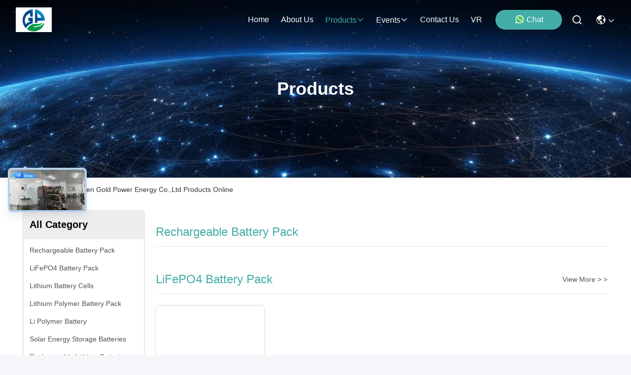

--- FILE ---
content_type: text/html
request_url: https://www.rechargeable-batterypack.com/products-p35.html
body_size: 41829
content:
<!DOCTYPE html>
<html lang="en">
<head>
	<meta charset="utf-8">
	<meta http-equiv="X-UA-Compatible" content="IE=edge">
	<meta name="viewport" content="width=device-width, initial-scale=1, maximum-scale=1, minimum-scale=1" />
    <title>Lithium Battery Cells factory, Buy good price Lithium Polymer Battery Pack Products</title>
    <meta name="keywords" content="Lithium Battery Cells factory, Good price Lithium Polymer Battery Pack, China Lithium Battery Cells factory, Lithium Polymer Battery Pack products online" />
    <meta name="description" content="China quality Lithium Battery Cells & Lithium Polymer Battery Pack supplier and Good price Lithium Battery Cells for sale online." />
     <link rel='preload'
					  href=/photo/rechargeable-batterypack/sitetpl/style/commonV2.css?ver=1761028879 as='style'><link type='text/css' rel='stylesheet'
					  href=/photo/rechargeable-batterypack/sitetpl/style/commonV2.css?ver=1761028879 media='all'><meta property="og:title" content="Lithium Battery Cells factory, Buy good price Lithium Polymer Battery Pack Products" />
<meta property="og:description" content="China quality Lithium Battery Cells & Lithium Polymer Battery Pack supplier and Good price Lithium Battery Cells for sale online." />
<meta property="og:site_name" content="shenzhen gold power energy co.,ltd" />
<meta property="og:url" content="https://www.rechargeable-batterypack.com/products-p35.html" />
<meta property="og:image" content="https://www.rechargeable-batterypack.com/photo/pt97990197-ifr18650_lifepo4_battery_pack_3_2v_2000mah_for_kids_electric_car.jpg" />
<link rel="canonical" href="https://www.rechargeable-batterypack.com/products-p35.html" />
<link rel="stylesheet" type="text/css" href="/js/guidefirstcommon.css" />
<style type="text/css">
/*<![CDATA[*/
.consent__cookie {position: fixed;top: 0;left: 0;width: 100%;height: 0%;z-index: 100000;}.consent__cookie_bg {position: fixed;top: 0;left: 0;width: 100%;height: 100%;background: #000;opacity: .6;display: none }.consent__cookie_rel {position: fixed;bottom:0;left: 0;width: 100%;background: #fff;display: -webkit-box;display: -ms-flexbox;display: flex;flex-wrap: wrap;padding: 24px 80px;-webkit-box-sizing: border-box;box-sizing: border-box;-webkit-box-pack: justify;-ms-flex-pack: justify;justify-content: space-between;-webkit-transition: all ease-in-out .3s;transition: all ease-in-out .3s }.consent__close {position: absolute;top: 20px;right: 20px;cursor: pointer }.consent__close svg {fill: #777 }.consent__close:hover svg {fill: #000 }.consent__cookie_box {flex: 1;word-break: break-word;}.consent__warm {color: #777;font-size: 16px;margin-bottom: 12px;line-height: 19px }.consent__title {color: #333;font-size: 20px;font-weight: 600;margin-bottom: 12px;line-height: 23px }.consent__itxt {color: #333;font-size: 14px;margin-bottom: 12px;display: -webkit-box;display: -ms-flexbox;display: flex;-webkit-box-align: center;-ms-flex-align: center;align-items: center }.consent__itxt i {display: -webkit-inline-box;display: -ms-inline-flexbox;display: inline-flex;width: 28px;height: 28px;border-radius: 50%;background: #e0f9e9;margin-right: 8px;-webkit-box-align: center;-ms-flex-align: center;align-items: center;-webkit-box-pack: center;-ms-flex-pack: center;justify-content: center }.consent__itxt svg {fill: #3ca860 }.consent__txt {color: #a6a6a6;font-size: 14px;margin-bottom: 8px;line-height: 17px }.consent__btns {display: -webkit-box;display: -ms-flexbox;display: flex;-webkit-box-orient: vertical;-webkit-box-direction: normal;-ms-flex-direction: column;flex-direction: column;-webkit-box-pack: center;-ms-flex-pack: center;justify-content: center;flex-shrink: 0;}.consent__btn {width: 280px;height: 40px;line-height: 40px;text-align: center;background: #3ca860;color: #fff;border-radius: 4px;margin: 8px 0;-webkit-box-sizing: border-box;box-sizing: border-box;cursor: pointer;font-size:14px}.consent__btn:hover {background: #00823b }.consent__btn.empty {color: #3ca860;border: 1px solid #3ca860;background: #fff }.consent__btn.empty:hover {background: #3ca860;color: #fff }.open .consent__cookie_bg {display: block }.open .consent__cookie_rel {bottom: 0 }@media (max-width: 760px) {.consent__btns {width: 100%;align-items: center;}.consent__cookie_rel {padding: 20px 24px }}.consent__cookie.open {display: block;}.consent__cookie {display: none;}
/*]]>*/
</style>
<style type="text/css">
/*<![CDATA[*/
@media only screen and (max-width:640px){.contact_now_dialog .content-wrap .desc{background-image:url(/images/cta_images/bg_s.png) !important}}.contact_now_dialog .content-wrap .content-wrap_header .cta-close{background-image:url(/images/cta_images/sprite.png) !important}.contact_now_dialog .content-wrap .desc{background-image:url(/images/cta_images/bg_l.png) !important}.contact_now_dialog .content-wrap .cta-btn i{background-image:url(/images/cta_images/sprite.png) !important}.contact_now_dialog .content-wrap .head-tip img{content:url(/images/cta_images/cta_contact_now.png) !important}.cusim{background-image:url(/images/imicon/im.svg) !important}.cuswa{background-image:url(/images/imicon/wa.png) !important}.cusall{background-image:url(/images/imicon/allchat.svg) !important}
/*]]>*/
</style>
<script type="text/javascript" src="/js/guidefirstcommon.js"></script>
<script type="text/javascript">
/*<![CDATA[*/
window.isvideotpl = 1;window.detailurl = '/videoabout.html';
var colorUrl = '';var isShowGuide = 2;var showGuideColor = 0;var im_appid = 10003;var im_msg="Good day, what product are you looking for?";

var cta_cid = 51041;var use_defaulProductInfo = 0;var cta_pid = 0;var test_company = 0;var webim_domain = '';var company_type = 0;var cta_equipment = 'pc'; var setcookie = 'setwebimCookie(0,0,0)'; var whatsapplink = "https://wa.me/8615817210994?text=Hi%2C+shenzhen+gold+power+energy+co.%2Cltd%2C+I%27m+interested+in+your+products."; function insertMeta(){var str = '<meta name="mobile-web-app-capable" content="yes" /><meta name="viewport" content="width=device-width, initial-scale=1.0" />';document.head.insertAdjacentHTML('beforeend',str);} var element = document.querySelector('a.footer_webim_a[href="/webim/webim_tab.html"]');if (element) {element.parentNode.removeChild(element);}

var colorUrl = '';
var aisearch = 0;
var selfUrl = '';
window.playerReportUrl='/vod/view_count/report';
var query_string = ["Products","ListMain"];
var g_tp = '';
var customtplcolor = 99715;
var str_chat = 'chat';
				var str_call_now = 'call now';
var str_chat_now = 'chat now';
var str_contact1 = 'Get Best Price';var str_chat_lang='english';var str_contact2 = 'Get Price';var str_contact2 = 'Best Price';var str_contact = 'contact';
window.predomainsub = "";
/*]]>*/
</script>
</head>
<body>
<img src="/logo.gif" style="display:none" alt="logo"/>
<a style="display: none!important;" title="shenzhen gold power energy co.,ltd" class="float-inquiry" href="/contactnow.html" onclick='setinquiryCookie("{\"showproduct\":0,\"pid\":0,\"name\":\"\",\"source_url\":\"\",\"picurl\":\"\",\"propertyDetail\":[],\"username\":\"Mrs. Linda\",\"viewTime\":\"Last Login : 0 hours 23 minutes ago\",\"subject\":\"Please give us your specific information about your products\",\"countrycode\":\"BE\"}");'></a>
<script>
var originProductInfo = '';
var originProductInfo = {"showproduct":1,"pid":"13750890","name":"401430 180mAh 3.7 V Rechargeable Lithium Polymer Battery Pack","source_url":"\/sale-13750890-401430-180mah-3-7-v-rechargeable-lithium-polymer-battery-pack.html","picurl":"\/photo\/pd33438998-401430_180mah_3_7_v_rechargeable_lithium_polymer_battery_pack.jpg","propertyDetail":[["Battery Type","Lithium polymer battery pack"],["Voltage","3.7V"],["Capacity","130mAh"],["Cycle life","500times"]],"company_name":null,"picurl_c":"\/photo\/pc33438998-401430_180mah_3_7_v_rechargeable_lithium_polymer_battery_pack.jpg","price":"","username":"linda","viewTime":"Last Login : 0 hours 23 minutes ago","subject":"How much for your 401430 180mAh 3.7 V Rechargeable Lithium Polymer Battery Pack","countrycode":"BE"};
var save_url = "/contactsave.html";
var update_url = "/updateinquiry.html";
var productInfo = {};
var defaulProductInfo = {};
var myDate = new Date();
var curDate = myDate.getFullYear()+'-'+(parseInt(myDate.getMonth())+1)+'-'+myDate.getDate();
var message = '';
var default_pop = 1;
var leaveMessageDialog = document.getElementsByClassName('leave-message-dialog')[0]; // 获取弹层
var _$$ = function (dom) {
    return document.querySelectorAll(dom);
};
resInfo = originProductInfo;
resInfo['name'] = resInfo['name'] || '';
defaulProductInfo.pid = resInfo['pid'];
defaulProductInfo.productName = resInfo['name'] ?? '';
defaulProductInfo.productInfo = resInfo['propertyDetail'];
defaulProductInfo.productImg = resInfo['picurl_c'];
defaulProductInfo.subject = resInfo['subject'] ?? '';
defaulProductInfo.productImgAlt = resInfo['name'] ?? '';
var inquirypopup_tmp = 1;
var message = 'Dear,'+'\r\n'+"I am interested in"+' '+trim(resInfo['name'])+", could you send me more details such as type, size, MOQ, material, etc."+'\r\n'+"Thanks!"+'\r\n'+"Waiting for your reply.";
var message_1 = 'Dear,'+'\r\n'+"I am interested in"+' '+trim(resInfo['name'])+", could you send me more details such as type, size, MOQ, material, etc."+'\r\n'+"Thanks!"+'\r\n'+"Waiting for your reply.";
var message_2 = 'Hello,'+'\r\n'+"I am looking for"+' '+trim(resInfo['name'])+", please send me the price, specification and picture."+'\r\n'+"Your swift response will be highly appreciated."+'\r\n'+"Feel free to contact me for more information."+'\r\n'+"Thanks a lot.";
var message_3 = 'Hello,'+'\r\n'+trim(resInfo['name'])+' '+"meets my expectations."+'\r\n'+"Please give me the best price and some other product information."+'\r\n'+"Feel free to contact me via my mail."+'\r\n'+"Thanks a lot.";

var message_4 = 'Dear,'+'\r\n'+"What is the FOB price on your"+' '+trim(resInfo['name'])+'?'+'\r\n'+"Which is the nearest port name?"+'\r\n'+"Please reply me as soon as possible, it would be better to share further information."+'\r\n'+"Regards!";
var message_5 = 'Hi there,'+'\r\n'+"I am very interested in your"+' '+trim(resInfo['name'])+'.'+'\r\n'+"Please send me your product details."+'\r\n'+"Looking forward to your quick reply."+'\r\n'+"Feel free to contact me by mail."+'\r\n'+"Regards!";

var message_6 = 'Dear,'+'\r\n'+"Please provide us with information about your"+' '+trim(resInfo['name'])+", such as type, size, material, and of course the best price."+'\r\n'+"Looking forward to your quick reply."+'\r\n'+"Thank you!";
var message_7 = 'Dear,'+'\r\n'+"Can you supply"+' '+trim(resInfo['name'])+" for us?"+'\r\n'+"First we want a price list and some product details."+'\r\n'+"I hope to get reply asap and look forward to cooperation."+'\r\n'+"Thank you very much.";
var message_8 = 'hi,'+'\r\n'+"I am looking for"+' '+trim(resInfo['name'])+", please give me some more detailed product information."+'\r\n'+"I look forward to your reply."+'\r\n'+"Thank you!";
var message_9 = 'Hello,'+'\r\n'+"Your"+' '+trim(resInfo['name'])+" meets my requirements very well."+'\r\n'+"Please send me the price, specification, and similar model will be OK."+'\r\n'+"Feel free to chat with me."+'\r\n'+"Thanks!";
var message_10 = 'Dear,'+'\r\n'+"I want to know more about the details and quotation of"+' '+trim(resInfo['name'])+'.'+'\r\n'+"Feel free to contact me."+'\r\n'+"Regards!";

var r = getRandom(1,10);

defaulProductInfo.message = eval("message_"+r);
    defaulProductInfo.message = eval("message_"+r);
        var mytAjax = {

    post: function(url, data, fn) {
        var xhr = new XMLHttpRequest();
        xhr.open("POST", url, true);
        xhr.setRequestHeader("Content-Type", "application/x-www-form-urlencoded;charset=UTF-8");
        xhr.setRequestHeader("X-Requested-With", "XMLHttpRequest");
        xhr.setRequestHeader('Content-Type','text/plain;charset=UTF-8');
        xhr.onreadystatechange = function() {
            if(xhr.readyState == 4 && (xhr.status == 200 || xhr.status == 304)) {
                fn.call(this, xhr.responseText);
            }
        };
        xhr.send(data);
    },

    postform: function(url, data, fn) {
        var xhr = new XMLHttpRequest();
        xhr.open("POST", url, true);
        xhr.setRequestHeader("X-Requested-With", "XMLHttpRequest");
        xhr.onreadystatechange = function() {
            if(xhr.readyState == 4 && (xhr.status == 200 || xhr.status == 304)) {
                fn.call(this, xhr.responseText);
            }
        };
        xhr.send(data);
    }
};
/*window.onload = function(){
    leaveMessageDialog = document.getElementsByClassName('leave-message-dialog')[0];
    if (window.localStorage.recordDialogStatus=='undefined' || (window.localStorage.recordDialogStatus!='undefined' && window.localStorage.recordDialogStatus != curDate)) {
        setTimeout(function(){
            if(parseInt(inquirypopup_tmp%10) == 1){
                creatDialog(defaulProductInfo, 1);
            }
        }, 6000);
    }
};*/
function trim(str)
{
    str = str.replace(/(^\s*)/g,"");
    return str.replace(/(\s*$)/g,"");
};
function getRandom(m,n){
    var num = Math.floor(Math.random()*(m - n) + n);
    return num;
};
function strBtn(param) {

    var starattextarea = document.getElementById("textareamessage").value.length;
    var email = document.getElementById("startEmail").value;

    var default_tip = document.querySelectorAll(".watermark_container").length;
    if (20 < starattextarea && starattextarea < 3000) {
        if(default_tip>0){
            document.getElementById("textareamessage1").parentNode.parentNode.nextElementSibling.style.display = "none";
        }else{
            document.getElementById("textareamessage1").parentNode.nextElementSibling.style.display = "none";
        }

    } else {
        if(default_tip>0){
            document.getElementById("textareamessage1").parentNode.parentNode.nextElementSibling.style.display = "block";
        }else{
            document.getElementById("textareamessage1").parentNode.nextElementSibling.style.display = "block";
        }

        return;
    }

    // var re = /^([a-zA-Z0-9_-])+@([a-zA-Z0-9_-])+\.([a-zA-Z0-9_-])+/i;/*邮箱不区分大小写*/
    var re = /^[a-zA-Z0-9][\w-]*(\.?[\w-]+)*@[a-zA-Z0-9-]+(\.[a-zA-Z0-9]+)+$/i;
    if (!re.test(email)) {
        document.getElementById("startEmail").nextElementSibling.style.display = "block";
        return;
    } else {
        document.getElementById("startEmail").nextElementSibling.style.display = "none";
    }

    var subject = document.getElementById("pop_subject").value;
    var pid = document.getElementById("pop_pid").value;
    var message = document.getElementById("textareamessage").value;
    var sender_email = document.getElementById("startEmail").value;
    var tel = '';
    if (document.getElementById("tel0") != undefined && document.getElementById("tel0") != '')
        tel = document.getElementById("tel0").value;
    var form_serialize = '&tel='+tel;

    form_serialize = form_serialize.replace(/\+/g, "%2B");
    mytAjax.post(save_url,"pid="+pid+"&subject="+subject+"&email="+sender_email+"&message="+(message)+form_serialize,function(res){
        var mes = JSON.parse(res);
        if(mes.status == 200){
            var iid = mes.iid;
            document.getElementById("pop_iid").value = iid;
            document.getElementById("pop_uuid").value = mes.uuid;

            if(typeof gtag_report_conversion === "function"){
                gtag_report_conversion();//执行统计js代码
            }
            if(typeof fbq === "function"){
                fbq('track','Purchase');//执行统计js代码
            }
        }
    });
    for (var index = 0; index < document.querySelectorAll(".dialog-content-pql").length; index++) {
        document.querySelectorAll(".dialog-content-pql")[index].style.display = "none";
    };
    $('#idphonepql').val(tel);
    document.getElementById("dialog-content-pql-id").style.display = "block";
    ;
};
function twoBtnOk(param) {

    var selectgender = document.getElementById("Mr").innerHTML;
    var iid = document.getElementById("pop_iid").value;
    var sendername = document.getElementById("idnamepql").value;
    var senderphone = document.getElementById("idphonepql").value;
    var sendercname = document.getElementById("idcompanypql").value;
    var uuid = document.getElementById("pop_uuid").value;
    var gender = 2;
    if(selectgender == 'Mr.') gender = 0;
    if(selectgender == 'Mrs.') gender = 1;
    var pid = document.getElementById("pop_pid").value;
    var form_serialize = '';

        form_serialize = form_serialize.replace(/\+/g, "%2B");

    mytAjax.post(update_url,"iid="+iid+"&gender="+gender+"&uuid="+uuid+"&name="+(sendername)+"&tel="+(senderphone)+"&company="+(sendercname)+form_serialize,function(res){});

    for (var index = 0; index < document.querySelectorAll(".dialog-content-pql").length; index++) {
        document.querySelectorAll(".dialog-content-pql")[index].style.display = "none";
    };
    document.getElementById("dialog-content-pql-ok").style.display = "block";

};
function toCheckMust(name) {
    $('#'+name+'error').hide();
}
function handClidk(param) {
    var starattextarea = document.getElementById("textareamessage1").value.length;
    var email = document.getElementById("startEmail1").value;
    var default_tip = document.querySelectorAll(".watermark_container").length;
    if (20 < starattextarea && starattextarea < 3000) {
        if(default_tip>0){
            document.getElementById("textareamessage1").parentNode.parentNode.nextElementSibling.style.display = "none";
        }else{
            document.getElementById("textareamessage1").parentNode.nextElementSibling.style.display = "none";
        }

    } else {
        if(default_tip>0){
            document.getElementById("textareamessage1").parentNode.parentNode.nextElementSibling.style.display = "block";
        }else{
            document.getElementById("textareamessage1").parentNode.nextElementSibling.style.display = "block";
        }

        return;
    }

    // var re = /^([a-zA-Z0-9_-])+@([a-zA-Z0-9_-])+\.([a-zA-Z0-9_-])+/i;
    var re = /^[a-zA-Z0-9][\w-]*(\.?[\w-]+)*@[a-zA-Z0-9-]+(\.[a-zA-Z0-9]+)+$/i;
    if (!re.test(email)) {
        document.getElementById("startEmail1").nextElementSibling.style.display = "block";
        return;
    } else {
        document.getElementById("startEmail1").nextElementSibling.style.display = "none";
    }

    var subject = document.getElementById("pop_subject").value;
    var pid = document.getElementById("pop_pid").value;
    var message = document.getElementById("textareamessage1").value;
    var sender_email = document.getElementById("startEmail1").value;
    var form_serialize = tel = '';
    if (document.getElementById("tel1") != undefined && document.getElementById("tel1") != '')
        tel = document.getElementById("tel1").value;
        mytAjax.post(save_url,"email="+sender_email+"&tel="+tel+"&pid="+pid+"&message="+message+"&subject="+subject+form_serialize,function(res){

        var mes = JSON.parse(res);
        if(mes.status == 200){
            var iid = mes.iid;
            document.getElementById("pop_iid").value = iid;
            document.getElementById("pop_uuid").value = mes.uuid;
            if(typeof gtag_report_conversion === "function"){
                gtag_report_conversion();//执行统计js代码
            }
        }

    });
    for (var index = 0; index < document.querySelectorAll(".dialog-content-pql").length; index++) {
        document.querySelectorAll(".dialog-content-pql")[index].style.display = "none";
    };
    $('#idphonepql').val(tel);
    document.getElementById("dialog-content-pql-id").style.display = "block";

};
window.addEventListener('load', function () {
    $('.checkbox-wrap label').each(function(){
        if($(this).find('input').prop('checked')){
            $(this).addClass('on')
        }else {
            $(this).removeClass('on')
        }
    })
    $(document).on('click', '.checkbox-wrap label' , function(ev){
        if (ev.target.tagName.toUpperCase() != 'INPUT') {
            $(this).toggleClass('on')
        }
    })
})

function hand_video(pdata) {
    data = JSON.parse(pdata);
    productInfo.productName = data.productName;
    productInfo.productInfo = data.productInfo;
    productInfo.productImg = data.productImg;
    productInfo.subject = data.subject;

    var message = 'Dear,'+'\r\n'+"I am interested in"+' '+trim(data.productName)+", could you send me more details such as type, size, quantity, material, etc."+'\r\n'+"Thanks!"+'\r\n'+"Waiting for your reply.";

    var message = 'Dear,'+'\r\n'+"I am interested in"+' '+trim(data.productName)+", could you send me more details such as type, size, MOQ, material, etc."+'\r\n'+"Thanks!"+'\r\n'+"Waiting for your reply.";
    var message_1 = 'Dear,'+'\r\n'+"I am interested in"+' '+trim(data.productName)+", could you send me more details such as type, size, MOQ, material, etc."+'\r\n'+"Thanks!"+'\r\n'+"Waiting for your reply.";
    var message_2 = 'Hello,'+'\r\n'+"I am looking for"+' '+trim(data.productName)+", please send me the price, specification and picture."+'\r\n'+"Your swift response will be highly appreciated."+'\r\n'+"Feel free to contact me for more information."+'\r\n'+"Thanks a lot.";
    var message_3 = 'Hello,'+'\r\n'+trim(data.productName)+' '+"meets my expectations."+'\r\n'+"Please give me the best price and some other product information."+'\r\n'+"Feel free to contact me via my mail."+'\r\n'+"Thanks a lot.";

    var message_4 = 'Dear,'+'\r\n'+"What is the FOB price on your"+' '+trim(data.productName)+'?'+'\r\n'+"Which is the nearest port name?"+'\r\n'+"Please reply me as soon as possible, it would be better to share further information."+'\r\n'+"Regards!";
    var message_5 = 'Hi there,'+'\r\n'+"I am very interested in your"+' '+trim(data.productName)+'.'+'\r\n'+"Please send me your product details."+'\r\n'+"Looking forward to your quick reply."+'\r\n'+"Feel free to contact me by mail."+'\r\n'+"Regards!";

    var message_6 = 'Dear,'+'\r\n'+"Please provide us with information about your"+' '+trim(data.productName)+", such as type, size, material, and of course the best price."+'\r\n'+"Looking forward to your quick reply."+'\r\n'+"Thank you!";
    var message_7 = 'Dear,'+'\r\n'+"Can you supply"+' '+trim(data.productName)+" for us?"+'\r\n'+"First we want a price list and some product details."+'\r\n'+"I hope to get reply asap and look forward to cooperation."+'\r\n'+"Thank you very much.";
    var message_8 = 'hi,'+'\r\n'+"I am looking for"+' '+trim(data.productName)+", please give me some more detailed product information."+'\r\n'+"I look forward to your reply."+'\r\n'+"Thank you!";
    var message_9 = 'Hello,'+'\r\n'+"Your"+' '+trim(data.productName)+" meets my requirements very well."+'\r\n'+"Please send me the price, specification, and similar model will be OK."+'\r\n'+"Feel free to chat with me."+'\r\n'+"Thanks!";
    var message_10 = 'Dear,'+'\r\n'+"I want to know more about the details and quotation of"+' '+trim(data.productName)+'.'+'\r\n'+"Feel free to contact me."+'\r\n'+"Regards!";

    var r = getRandom(1,10);

    productInfo.message = eval("message_"+r);
            if(parseInt(inquirypopup_tmp/10) == 1){
        productInfo.message = "";
    }
    productInfo.pid = data.pid;
    creatDialog(productInfo, 2);
};

function handDialog(pdata) {
    data = JSON.parse(pdata);
    productInfo.productName = data.productName;
    productInfo.productInfo = data.productInfo;
    productInfo.productImg = data.productImg;
    productInfo.subject = data.subject;

    var message = 'Dear,'+'\r\n'+"I am interested in"+' '+trim(data.productName)+", could you send me more details such as type, size, quantity, material, etc."+'\r\n'+"Thanks!"+'\r\n'+"Waiting for your reply.";

    var message = 'Dear,'+'\r\n'+"I am interested in"+' '+trim(data.productName)+", could you send me more details such as type, size, MOQ, material, etc."+'\r\n'+"Thanks!"+'\r\n'+"Waiting for your reply.";
    var message_1 = 'Dear,'+'\r\n'+"I am interested in"+' '+trim(data.productName)+", could you send me more details such as type, size, MOQ, material, etc."+'\r\n'+"Thanks!"+'\r\n'+"Waiting for your reply.";
    var message_2 = 'Hello,'+'\r\n'+"I am looking for"+' '+trim(data.productName)+", please send me the price, specification and picture."+'\r\n'+"Your swift response will be highly appreciated."+'\r\n'+"Feel free to contact me for more information."+'\r\n'+"Thanks a lot.";
    var message_3 = 'Hello,'+'\r\n'+trim(data.productName)+' '+"meets my expectations."+'\r\n'+"Please give me the best price and some other product information."+'\r\n'+"Feel free to contact me via my mail."+'\r\n'+"Thanks a lot.";

    var message_4 = 'Dear,'+'\r\n'+"What is the FOB price on your"+' '+trim(data.productName)+'?'+'\r\n'+"Which is the nearest port name?"+'\r\n'+"Please reply me as soon as possible, it would be better to share further information."+'\r\n'+"Regards!";
    var message_5 = 'Hi there,'+'\r\n'+"I am very interested in your"+' '+trim(data.productName)+'.'+'\r\n'+"Please send me your product details."+'\r\n'+"Looking forward to your quick reply."+'\r\n'+"Feel free to contact me by mail."+'\r\n'+"Regards!";

    var message_6 = 'Dear,'+'\r\n'+"Please provide us with information about your"+' '+trim(data.productName)+", such as type, size, material, and of course the best price."+'\r\n'+"Looking forward to your quick reply."+'\r\n'+"Thank you!";
    var message_7 = 'Dear,'+'\r\n'+"Can you supply"+' '+trim(data.productName)+" for us?"+'\r\n'+"First we want a price list and some product details."+'\r\n'+"I hope to get reply asap and look forward to cooperation."+'\r\n'+"Thank you very much.";
    var message_8 = 'hi,'+'\r\n'+"I am looking for"+' '+trim(data.productName)+", please give me some more detailed product information."+'\r\n'+"I look forward to your reply."+'\r\n'+"Thank you!";
    var message_9 = 'Hello,'+'\r\n'+"Your"+' '+trim(data.productName)+" meets my requirements very well."+'\r\n'+"Please send me the price, specification, and similar model will be OK."+'\r\n'+"Feel free to chat with me."+'\r\n'+"Thanks!";
    var message_10 = 'Dear,'+'\r\n'+"I want to know more about the details and quotation of"+' '+trim(data.productName)+'.'+'\r\n'+"Feel free to contact me."+'\r\n'+"Regards!";

    var r = getRandom(1,10);
    productInfo.message = eval("message_"+r);
            if(parseInt(inquirypopup_tmp/10) == 1){
        productInfo.message = "";
    }
    productInfo.pid = data.pid;
    creatDialog(productInfo, 2);
};

function closepql(param) {

    leaveMessageDialog.style.display = 'none';
};

function closepql2(param) {

    for (var index = 0; index < document.querySelectorAll(".dialog-content-pql").length; index++) {
        document.querySelectorAll(".dialog-content-pql")[index].style.display = "none";
    };
    document.getElementById("dialog-content-pql-ok").style.display = "block";
};

function decodeHtmlEntities(str) {
    var tempElement = document.createElement('div');
    tempElement.innerHTML = str;
    return tempElement.textContent || tempElement.innerText || '';
}

function initProduct(productInfo,type){

    productInfo.productName = decodeHtmlEntities(productInfo.productName);
    productInfo.message = decodeHtmlEntities(productInfo.message);

    leaveMessageDialog = document.getElementsByClassName('leave-message-dialog')[0];
    leaveMessageDialog.style.display = "block";
    if(type == 3){
        var popinquiryemail = document.getElementById("popinquiryemail").value;
        _$$("#startEmail1")[0].value = popinquiryemail;
    }else{
        _$$("#startEmail1")[0].value = "";
    }
    _$$("#startEmail")[0].value = "";
    _$$("#idnamepql")[0].value = "";
    _$$("#idphonepql")[0].value = "";
    _$$("#idcompanypql")[0].value = "";

    _$$("#pop_pid")[0].value = productInfo.pid;
    _$$("#pop_subject")[0].value = productInfo.subject;
    
    if(parseInt(inquirypopup_tmp/10) == 1){
        productInfo.message = "";
    }

    _$$("#textareamessage1")[0].value = productInfo.message;
    _$$("#textareamessage")[0].value = productInfo.message;

    _$$("#dialog-content-pql-id .titlep")[0].innerHTML = productInfo.productName;
    _$$("#dialog-content-pql-id img")[0].setAttribute("src", productInfo.productImg);
    _$$("#dialog-content-pql-id img")[0].setAttribute("alt", productInfo.productImgAlt);

    _$$("#dialog-content-pql-id-hand img")[0].setAttribute("src", productInfo.productImg);
    _$$("#dialog-content-pql-id-hand img")[0].setAttribute("alt", productInfo.productImgAlt);
    _$$("#dialog-content-pql-id-hand .titlep")[0].innerHTML = productInfo.productName;

    if (productInfo.productInfo.length > 0) {
        var ul2, ul;
        ul = document.createElement("ul");
        for (var index = 0; index < productInfo.productInfo.length; index++) {
            var el = productInfo.productInfo[index];
            var li = document.createElement("li");
            var span1 = document.createElement("span");
            span1.innerHTML = el[0] + ":";
            var span2 = document.createElement("span");
            span2.innerHTML = el[1];
            li.appendChild(span1);
            li.appendChild(span2);
            ul.appendChild(li);

        }
        ul2 = ul.cloneNode(true);
        if (type === 1) {
            _$$("#dialog-content-pql-id .left")[0].replaceChild(ul, _$$("#dialog-content-pql-id .left ul")[0]);
        } else {
            _$$("#dialog-content-pql-id-hand .left")[0].replaceChild(ul2, _$$("#dialog-content-pql-id-hand .left ul")[0]);
            _$$("#dialog-content-pql-id .left")[0].replaceChild(ul, _$$("#dialog-content-pql-id .left ul")[0]);
        }
    };
    for (var index = 0; index < _$$("#dialog-content-pql-id .right ul li").length; index++) {
        _$$("#dialog-content-pql-id .right ul li")[index].addEventListener("click", function (params) {
            _$$("#dialog-content-pql-id .right #Mr")[0].innerHTML = this.innerHTML
        }, false)

    };

};
function closeInquiryCreateDialog() {
    document.getElementById("xuanpan_dialog_box_pql").style.display = "none";
};
function showInquiryCreateDialog() {
    document.getElementById("xuanpan_dialog_box_pql").style.display = "block";
};
function submitPopInquiry(){
    var message = document.getElementById("inquiry_message").value;
    var email = document.getElementById("inquiry_email").value;
    var subject = defaulProductInfo.subject;
    var pid = defaulProductInfo.pid;
    if (email === undefined) {
        showInquiryCreateDialog();
        document.getElementById("inquiry_email").style.border = "1px solid red";
        return false;
    };
    if (message === undefined) {
        showInquiryCreateDialog();
        document.getElementById("inquiry_message").style.border = "1px solid red";
        return false;
    };
    if (email.search(/^\w+((-\w+)|(\.\w+))*\@[A-Za-z0-9]+((\.|-)[A-Za-z0-9]+)*\.[A-Za-z0-9]+$/) == -1) {
        document.getElementById("inquiry_email").style.border= "1px solid red";
        showInquiryCreateDialog();
        return false;
    } else {
        document.getElementById("inquiry_email").style.border= "";
    };
    if (message.length < 20 || message.length >3000) {
        showInquiryCreateDialog();
        document.getElementById("inquiry_message").style.border = "1px solid red";
        return false;
    } else {
        document.getElementById("inquiry_message").style.border = "";
    };
    var tel = '';
    if (document.getElementById("tel") != undefined && document.getElementById("tel") != '')
        tel = document.getElementById("tel").value;

    mytAjax.post(save_url,"pid="+pid+"&subject="+subject+"&email="+email+"&message="+(message)+'&tel='+tel,function(res){
        var mes = JSON.parse(res);
        if(mes.status == 200){
            var iid = mes.iid;
            document.getElementById("pop_iid").value = iid;
            document.getElementById("pop_uuid").value = mes.uuid;

        }
    });
    initProduct(defaulProductInfo);
    for (var index = 0; index < document.querySelectorAll(".dialog-content-pql").length; index++) {
        document.querySelectorAll(".dialog-content-pql")[index].style.display = "none";
    };
    $('#idphonepql').val(tel);
    document.getElementById("dialog-content-pql-id").style.display = "block";

};

//带附件上传
function submitPopInquiryfile(email_id,message_id,check_sort,name_id,phone_id,company_id,attachments){

    if(typeof(check_sort) == 'undefined'){
        check_sort = 0;
    }
    var message = document.getElementById(message_id).value;
    var email = document.getElementById(email_id).value;
    var attachments = document.getElementById(attachments).value;
    if(typeof(name_id) !== 'undefined' && name_id != ""){
        var name  = document.getElementById(name_id).value;
    }
    if(typeof(phone_id) !== 'undefined' && phone_id != ""){
        var phone = document.getElementById(phone_id).value;
    }
    if(typeof(company_id) !== 'undefined' && company_id != ""){
        var company = document.getElementById(company_id).value;
    }
    var subject = defaulProductInfo.subject;
    var pid = defaulProductInfo.pid;

    if(check_sort == 0){
        if (email === undefined) {
            showInquiryCreateDialog();
            document.getElementById(email_id).style.border = "1px solid red";
            return false;
        };
        if (message === undefined) {
            showInquiryCreateDialog();
            document.getElementById(message_id).style.border = "1px solid red";
            return false;
        };

        if (email.search(/^\w+((-\w+)|(\.\w+))*\@[A-Za-z0-9]+((\.|-)[A-Za-z0-9]+)*\.[A-Za-z0-9]+$/) == -1) {
            document.getElementById(email_id).style.border= "1px solid red";
            showInquiryCreateDialog();
            return false;
        } else {
            document.getElementById(email_id).style.border= "";
        };
        if (message.length < 20 || message.length >3000) {
            showInquiryCreateDialog();
            document.getElementById(message_id).style.border = "1px solid red";
            return false;
        } else {
            document.getElementById(message_id).style.border = "";
        };
    }else{

        if (message === undefined) {
            showInquiryCreateDialog();
            document.getElementById(message_id).style.border = "1px solid red";
            return false;
        };

        if (email === undefined) {
            showInquiryCreateDialog();
            document.getElementById(email_id).style.border = "1px solid red";
            return false;
        };

        if (message.length < 20 || message.length >3000) {
            showInquiryCreateDialog();
            document.getElementById(message_id).style.border = "1px solid red";
            return false;
        } else {
            document.getElementById(message_id).style.border = "";
        };

        if (email.search(/^\w+((-\w+)|(\.\w+))*\@[A-Za-z0-9]+((\.|-)[A-Za-z0-9]+)*\.[A-Za-z0-9]+$/) == -1) {
            document.getElementById(email_id).style.border= "1px solid red";
            showInquiryCreateDialog();
            return false;
        } else {
            document.getElementById(email_id).style.border= "";
        };

    };

    mytAjax.post(save_url,"pid="+pid+"&subject="+subject+"&email="+email+"&message="+message+"&company="+company+"&attachments="+attachments,function(res){
        var mes = JSON.parse(res);
        if(mes.status == 200){
            var iid = mes.iid;
            document.getElementById("pop_iid").value = iid;
            document.getElementById("pop_uuid").value = mes.uuid;

            if(typeof gtag_report_conversion === "function"){
                gtag_report_conversion();//执行统计js代码
            }
            if(typeof fbq === "function"){
                fbq('track','Purchase');//执行统计js代码
            }
        }
    });
    initProduct(defaulProductInfo);

    if(name !== undefined && name != ""){
        _$$("#idnamepql")[0].value = name;
    }

    if(phone !== undefined && phone != ""){
        _$$("#idphonepql")[0].value = phone;
    }

    if(company !== undefined && company != ""){
        _$$("#idcompanypql")[0].value = company;
    }

    for (var index = 0; index < document.querySelectorAll(".dialog-content-pql").length; index++) {
        document.querySelectorAll(".dialog-content-pql")[index].style.display = "none";
    };
    document.getElementById("dialog-content-pql-id").style.display = "block";

};
function submitPopInquiryByParam(email_id,message_id,check_sort,name_id,phone_id,company_id){

    if(typeof(check_sort) == 'undefined'){
        check_sort = 0;
    }

    var senderphone = '';
    var message = document.getElementById(message_id).value;
    var email = document.getElementById(email_id).value;
    if(typeof(name_id) !== 'undefined' && name_id != ""){
        var name  = document.getElementById(name_id).value;
    }
    if(typeof(phone_id) !== 'undefined' && phone_id != ""){
        var phone = document.getElementById(phone_id).value;
        senderphone = phone;
    }
    if(typeof(company_id) !== 'undefined' && company_id != ""){
        var company = document.getElementById(company_id).value;
    }
    var subject = defaulProductInfo.subject;
    var pid = defaulProductInfo.pid;

    if(check_sort == 0){
        if (email === undefined) {
            showInquiryCreateDialog();
            document.getElementById(email_id).style.border = "1px solid red";
            return false;
        };
        if (message === undefined) {
            showInquiryCreateDialog();
            document.getElementById(message_id).style.border = "1px solid red";
            return false;
        };

        if (email.search(/^\w+((-\w+)|(\.\w+))*\@[A-Za-z0-9]+((\.|-)[A-Za-z0-9]+)*\.[A-Za-z0-9]+$/) == -1) {
            document.getElementById(email_id).style.border= "1px solid red";
            showInquiryCreateDialog();
            return false;
        } else {
            document.getElementById(email_id).style.border= "";
        };
        if (message.length < 20 || message.length >3000) {
            showInquiryCreateDialog();
            document.getElementById(message_id).style.border = "1px solid red";
            return false;
        } else {
            document.getElementById(message_id).style.border = "";
        };
    }else{

        if (message === undefined) {
            showInquiryCreateDialog();
            document.getElementById(message_id).style.border = "1px solid red";
            return false;
        };

        if (email === undefined) {
            showInquiryCreateDialog();
            document.getElementById(email_id).style.border = "1px solid red";
            return false;
        };

        if (message.length < 20 || message.length >3000) {
            showInquiryCreateDialog();
            document.getElementById(message_id).style.border = "1px solid red";
            return false;
        } else {
            document.getElementById(message_id).style.border = "";
        };

        if (email.search(/^\w+((-\w+)|(\.\w+))*\@[A-Za-z0-9]+((\.|-)[A-Za-z0-9]+)*\.[A-Za-z0-9]+$/) == -1) {
            document.getElementById(email_id).style.border= "1px solid red";
            showInquiryCreateDialog();
            return false;
        } else {
            document.getElementById(email_id).style.border= "";
        };

    };

    var productsku = "";
    if($("#product_sku").length > 0){
        productsku = $("#product_sku").html();
    }

    mytAjax.post(save_url,"tel="+senderphone+"&pid="+pid+"&subject="+subject+"&email="+email+"&message="+message+"&messagesku="+encodeURI(productsku),function(res){
        var mes = JSON.parse(res);
        if(mes.status == 200){
            var iid = mes.iid;
            document.getElementById("pop_iid").value = iid;
            document.getElementById("pop_uuid").value = mes.uuid;

            if(typeof gtag_report_conversion === "function"){
                gtag_report_conversion();//执行统计js代码
            }
            if(typeof fbq === "function"){
                fbq('track','Purchase');//执行统计js代码
            }
        }
    });
    initProduct(defaulProductInfo);

    if(name !== undefined && name != ""){
        _$$("#idnamepql")[0].value = name;
    }

    if(phone !== undefined && phone != ""){
        _$$("#idphonepql")[0].value = phone;
    }

    if(company !== undefined && company != ""){
        _$$("#idcompanypql")[0].value = company;
    }

    for (var index = 0; index < document.querySelectorAll(".dialog-content-pql").length; index++) {
        document.querySelectorAll(".dialog-content-pql")[index].style.display = "none";

    };
    document.getElementById("dialog-content-pql-id").style.display = "block";

};

function creat_videoDialog(productInfo, type) {

    if(type == 1){
        if(default_pop != 1){
            return false;
        }
        window.localStorage.recordDialogStatus = curDate;
    }else{
        default_pop = 0;
    }
    initProduct(productInfo, type);
    if (type === 1) {
        // 自动弹出
        for (var index = 0; index < document.querySelectorAll(".dialog-content-pql").length; index++) {

            document.querySelectorAll(".dialog-content-pql")[index].style.display = "none";
        };
        document.getElementById("dialog-content-pql").style.display = "block";
    } else {
        // 手动弹出
        for (var index = 0; index < document.querySelectorAll(".dialog-content-pql").length; index++) {
            document.querySelectorAll(".dialog-content-pql")[index].style.display = "none";
        };
        document.getElementById("dialog-content-pql-id-hand").style.display = "block";
    }
}

function creatDialog(productInfo, type) {

    if(type == 1){
        if(default_pop != 1){
            return false;
        }
        window.localStorage.recordDialogStatus = curDate;
    }else{
        default_pop = 0;
    }
    initProduct(productInfo, type);
    if (type === 1) {
        // 自动弹出
        for (var index = 0; index < document.querySelectorAll(".dialog-content-pql").length; index++) {

            document.querySelectorAll(".dialog-content-pql")[index].style.display = "none";
        };
        document.getElementById("dialog-content-pql").style.display = "block";
    } else {
        // 手动弹出
        for (var index = 0; index < document.querySelectorAll(".dialog-content-pql").length; index++) {
            document.querySelectorAll(".dialog-content-pql")[index].style.display = "none";
        };
        document.getElementById("dialog-content-pql-id-hand").style.display = "block";
    }
}

//带邮箱信息打开询盘框 emailtype=1表示带入邮箱
function openDialog(emailtype){
    var type = 2;//不带入邮箱，手动弹出
    if(emailtype == 1){
        var popinquiryemail = document.getElementById("popinquiryemail").value;
        // var re = /^([a-zA-Z0-9_-])+@([a-zA-Z0-9_-])+\.([a-zA-Z0-9_-])+/i;
        var re = /^[a-zA-Z0-9][\w-]*(\.?[\w-]+)*@[a-zA-Z0-9-]+(\.[a-zA-Z0-9]+)+$/i;
        if (!re.test(popinquiryemail)) {
            //前端提示样式;
            showInquiryCreateDialog();
            document.getElementById("popinquiryemail").style.border = "1px solid red";
            return false;
        } else {
            //前端提示样式;
        }
        var type = 3;
    }
    creatDialog(defaulProductInfo,type);
}

//上传附件
function inquiryUploadFile(){
    var fileObj = document.querySelector("#fileId").files[0];
    //构建表单数据
    var formData = new FormData();
    var filesize = fileObj.size;
    if(filesize > 10485760 || filesize == 0) {
        document.getElementById("filetips").style.display = "block";
        return false;
    }else {
        document.getElementById("filetips").style.display = "none";
    }
    formData.append('popinquiryfile', fileObj);
    document.getElementById("quotefileform").reset();
    var save_url = "/inquiryuploadfile.html";
    mytAjax.postform(save_url,formData,function(res){
        var mes = JSON.parse(res);
        if(mes.status == 200){
            document.getElementById("uploader-file-info").innerHTML = document.getElementById("uploader-file-info").innerHTML + "<span class=op>"+mes.attfile.name+"<a class=delatt id=att"+mes.attfile.id+" onclick=delatt("+mes.attfile.id+");>Delete</a></span>";
            var nowattachs = document.getElementById("attachments").value;
            if( nowattachs !== ""){
                var attachs = JSON.parse(nowattachs);
                attachs[mes.attfile.id] = mes.attfile;
            }else{
                var attachs = {};
                attachs[mes.attfile.id] = mes.attfile;
            }
            document.getElementById("attachments").value = JSON.stringify(attachs);
        }
    });
}
//附件删除
function delatt(attid)
{
    var nowattachs = document.getElementById("attachments").value;
    if( nowattachs !== ""){
        var attachs = JSON.parse(nowattachs);
        if(attachs[attid] == ""){
            return false;
        }
        var formData = new FormData();
        var delfile = attachs[attid]['filename'];
        var save_url = "/inquirydelfile.html";
        if(delfile != "") {
            formData.append('delfile', delfile);
            mytAjax.postform(save_url, formData, function (res) {
                if(res !== "") {
                    var mes = JSON.parse(res);
                    if (mes.status == 200) {
                        delete attachs[attid];
                        document.getElementById("attachments").value = JSON.stringify(attachs);
                        var s = document.getElementById("att"+attid);
                        s.parentNode.remove();
                    }
                }
            });
        }
    }else{
        return false;
    }
}

</script>
<div class="leave-message-dialog" style="display: none">
<style>
    .leave-message-dialog .close:before, .leave-message-dialog .close:after{
        content:initial;
    }
</style>
<div class="dialog-content-pql" id="dialog-content-pql" style="display: none">
    <span class="close" onclick="closepql()"><img src="/images/close.png" alt="close"></span>
    <div class="title">
        <p class="firstp-pql">Leave a Message</p>
        <p class="lastp-pql">We will call you back soon!</p>
    </div>
    <div class="form">
        <div class="textarea">
            <textarea style='font-family: robot;'  name="" id="textareamessage" cols="30" rows="10" style="margin-bottom:14px;width:100%"
                placeholder="Please enter your inquiry details."></textarea>
        </div>
        <p class="error-pql"> <span class="icon-pql"><img src="/images/error.png" alt="shenzhen gold power energy co.,ltd"></span> Your message must be between 20-3,000 characters!</p>
        <input id="startEmail" type="text" placeholder="Enter your E-mail" onkeydown="if(event.keyCode === 13){ strBtn();}">
        <p class="error-pql"><span class="icon-pql"><img src="/images/error.png" alt="shenzhen gold power energy co.,ltd"></span> Please check your E-mail! </p>
                <div class="operations">
            <div class='btn' id="submitStart" type="submit" onclick="strBtn()">SUBMIT</div>
        </div>
            </div>
</div>
<div class="dialog-content-pql dialog-content-pql-id" id="dialog-content-pql-id" style="display:none">
        <span class="close" onclick="closepql2()"><svg t="1648434466530" class="icon" viewBox="0 0 1024 1024" version="1.1" xmlns="http://www.w3.org/2000/svg" p-id="2198" width="16" height="16"><path d="M576 512l277.333333 277.333333-64 64-277.333333-277.333333L234.666667 853.333333 170.666667 789.333333l277.333333-277.333333L170.666667 234.666667 234.666667 170.666667l277.333333 277.333333L789.333333 170.666667 853.333333 234.666667 576 512z" fill="#444444" p-id="2199"></path></svg></span>
    <div class="left">
        <div class="img"><img></div>
        <p class="titlep"></p>
        <ul> </ul>
    </div>
    <div class="right">
                <p class="title">More information facilitates better communication.</p>
                <div style="position: relative;">
            <div class="mr"> <span id="Mr">Mr.</span>
                <ul>
                    <li>Mr.</li>
                    <li>Mrs.</li>
                </ul>
            </div>
            <input style="text-indent: 80px;" type="text" id="idnamepql" placeholder="Input your name">
        </div>
        <input type="text"  id="idphonepql"  placeholder="Phone Number">
        <input type="text" id="idcompanypql"  placeholder="Company" onkeydown="if(event.keyCode === 13){ twoBtnOk();}">
                <div class="btn form_new" id="twoBtnOk" onclick="twoBtnOk()">OK</div>
    </div>
</div>

<div class="dialog-content-pql dialog-content-pql-ok" id="dialog-content-pql-ok" style="display:none">
        <span class="close" onclick="closepql()"><svg t="1648434466530" class="icon" viewBox="0 0 1024 1024" version="1.1" xmlns="http://www.w3.org/2000/svg" p-id="2198" width="16" height="16"><path d="M576 512l277.333333 277.333333-64 64-277.333333-277.333333L234.666667 853.333333 170.666667 789.333333l277.333333-277.333333L170.666667 234.666667 234.666667 170.666667l277.333333 277.333333L789.333333 170.666667 853.333333 234.666667 576 512z" fill="#444444" p-id="2199"></path></svg></span>
    <div class="duihaook"></div>
        <p class="title">Submitted successfully!</p>
        <p class="p1" style="text-align: center; font-size: 18px; margin-top: 14px;">We will call you back soon!</p>
    <div class="btn" onclick="closepql()" id="endOk" style="margin: 0 auto;margin-top: 50px;">OK</div>
</div>
<div class="dialog-content-pql dialog-content-pql-id dialog-content-pql-id-hand" id="dialog-content-pql-id-hand"
    style="display:none">
     <input type="hidden" name="pop_pid" id="pop_pid" value="0">
     <input type="hidden" name="pop_subject" id="pop_subject" value="">
     <input type="hidden" name="pop_iid" id="pop_iid" value="0">
     <input type="hidden" name="pop_uuid" id="pop_uuid" value="0">
        <span class="close" onclick="closepql()"><svg t="1648434466530" class="icon" viewBox="0 0 1024 1024" version="1.1" xmlns="http://www.w3.org/2000/svg" p-id="2198" width="16" height="16"><path d="M576 512l277.333333 277.333333-64 64-277.333333-277.333333L234.666667 853.333333 170.666667 789.333333l277.333333-277.333333L170.666667 234.666667 234.666667 170.666667l277.333333 277.333333L789.333333 170.666667 853.333333 234.666667 576 512z" fill="#444444" p-id="2199"></path></svg></span>
    <div class="left">
        <div class="img"><img></div>
        <p class="titlep"></p>
        <ul> </ul>
    </div>
    <div class="right" style="float:right">
                <div class="title">
            <p class="firstp-pql">Leave a Message</p>
            <p class="lastp-pql">We will call you back soon!</p>
        </div>
                <div class="form">
            <div class="textarea">
                <textarea style='font-family: robot;' name="message" id="textareamessage1" cols="30" rows="10"
                    placeholder="Please enter your inquiry details."></textarea>
            </div>
            <p class="error-pql"> <span class="icon-pql"><img src="/images/error.png" alt="shenzhen gold power energy co.,ltd"></span> Your message must be between 20-3,000 characters!</p>

                            <input style="display:none" id="tel1" name="tel" type="text" oninput="value=value.replace(/[^0-9_+-]/g,'');" placeholder="Phone Number">
                        <input id='startEmail1' name='email' data-type='1' type='text'
                   placeholder="Enter your E-mail"
                   onkeydown='if(event.keyCode === 13){ handClidk();}'>
            
            <p class='error-pql'><span class='icon-pql'>
                    <img src="/images/error.png" alt="shenzhen gold power energy co.,ltd"></span> Please check your E-mail!            </p>

            <div class="operations">
                <div class='btn' id="submitStart1" type="submit" onclick="handClidk()">SUBMIT</div>
            </div>
        </div>
    </div>
</div>
</div>
<div id="xuanpan_dialog_box_pql" class="xuanpan_dialog_box_pql"
    style="display:none;background:rgba(0,0,0,.6);width:100%;height:100%;position: fixed;top:0;left:0;z-index: 999999;">
    <div class="box_pql"
      style="width:526px;height:206px;background:rgba(255,255,255,1);opacity:1;border-radius:4px;position: absolute;left: 50%;top: 50%;transform: translate(-50%,-50%);">
      <div onclick="closeInquiryCreateDialog()" class="close close_create_dialog"
        style="cursor: pointer;height:42px;width:40px;float:right;padding-top: 16px;"><span
          style="display: inline-block;width: 25px;height: 2px;background: rgb(114, 114, 114);transform: rotate(45deg); "><span
            style="display: block;width: 25px;height: 2px;background: rgb(114, 114, 114);transform: rotate(-90deg); "></span></span>
      </div>
      <div
        style="height: 72px; overflow: hidden; text-overflow: ellipsis; display:-webkit-box;-ebkit-line-clamp: 3;-ebkit-box-orient: vertical; margin-top: 58px; padding: 0 84px; font-size: 18px; color: rgba(51, 51, 51, 1); text-align: center; ">
        Please leave your correct email and detailed requirements (20-3,000 characters).</div>
      <div onclick="closeInquiryCreateDialog()" class="close_create_dialog"
        style="width: 139px; height: 36px; background: rgba(253, 119, 34, 1); border-radius: 4px; margin: 16px auto; color: rgba(255, 255, 255, 1); font-size: 18px; line-height: 36px; text-align: center;">
        OK</div>
    </div>
</div>
<style type="text/css">.vr-asidebox {position: fixed; bottom: 290px; left: 16px; width: 160px; height: 90px; background: #eee; overflow: hidden; border: 4px solid rgba(4, 120, 237, 0.24); box-shadow: 0px 8px 16px rgba(0, 0, 0, 0.08); border-radius: 8px; display: none; z-index: 1000; } .vr-small {position: fixed; bottom: 290px; left: 16px; width: 72px; height: 90px; background: url(/images/ctm_icon_vr.png) no-repeat center; background-size: 69.5px; overflow: hidden; display: none; cursor: pointer; z-index: 1000; display: block; text-decoration: none; } .vr-group {position: relative; } .vr-animate {width: 160px; height: 90px; background: #eee; position: relative; } .js-marquee {/*margin-right: 0!important;*/ } .vr-link {position: absolute; top: 0; left: 0; width: 100%; height: 100%; display: none; } .vr-mask {position: absolute; top: 0px; left: 0px; width: 100%; height: 100%; display: block; background: #000; opacity: 0.4; } .vr-jump {position: absolute; top: 0px; left: 0px; width: 100%; height: 100%; display: block; background: url(/images/ctm_icon_see.png) no-repeat center center; background-size: 34px; font-size: 0; } .vr-close {position: absolute; top: 50%; right: 0px; width: 16px; height: 20px; display: block; transform: translate(0, -50%); background: rgba(255, 255, 255, 0.6); border-radius: 4px 0px 0px 4px; cursor: pointer; } .vr-close i {position: absolute; top: 0px; left: 0px; width: 100%; height: 100%; display: block; background: url(/images/ctm_icon_left.png) no-repeat center center; background-size: 16px; } .vr-group:hover .vr-link {display: block; } .vr-logo {position: absolute; top: 4px; left: 4px; width: 50px; height: 14px; background: url(/images/ctm_icon_vrshow.png) no-repeat; background-size: 48px; }
</style>
<a class="vr-small" title="shenzhen gold power energy co.,ltd Virtual Reality View" href="/vr.html" target="_blank"></a>
<div class="vr-asidebox">
    <div class="vr-group">
        <div class="vr-animate marquee">
            <div class="vr-imgslidr" style="background: url(/photo/rechargeable-batterypack/vr/cover_thumb.jpg) no-repeat center left;height: 90px;width: 400px;"></div>
        </div>
        <div class="vr-link">
            <span class="vr-mask"></span>
            <a title="shenzhen gold power energy co.,ltd Virtual Reality View" class="vr-jump" href="/vr.html" target="_blank">vr</a>
            <span class="vr-close" onclick="hideVr()" title="Fold"><i></i></span>
        </div>
        <div class="vr-logo"></div>
    </div>
</div>

<script type="text/javascript">
    function showVr() {
        document.querySelector('.vr-asidebox').style.display = 'block';
        document.querySelector('.vr-small').style.display = 'none';
        setCookie(0)
    }

    function hideVr() {
        document.querySelector('.vr-asidebox').style.display = 'none';
        document.querySelector('.vr-small').style.display = 'block';
        setCookie(1)
    }
    // 读缓存
    function getCookie(name) {
        var arr, reg = new RegExp("(^| )" + name + "=([^;]*)(;|$)");
        if (arr = document.cookie.match(reg))
            return unescape(arr[2]);
        else
            return null;
    }
    // 存缓存
    function setCookie(value) {
        var Days = 1;
        var exp = new Date();
        exp.setTime(exp.getTime() + Days * 24 * 60 * 60 * 1000);
        document.cookie = "vr=" + escape(value) + ";expires=" + exp.toGMTString();
    }
    window.addEventListener('load', function () {
        (function($){$.fn.marquee=function(options){return this.each(function(){var o=$.extend({},$.fn.marquee.defaults,options),$this=$(this),$marqueeWrapper,containerWidth,animationCss,verticalDir,elWidth,loopCount=3,playState="animation-play-state",css3AnimationIsSupported=!1,_prefixedEvent=function(element,type,callback){var pfx=["webkit","moz","MS","o",""];for(var p=0;p<pfx.length;p++){if(!pfx[p]){type=type.toLowerCase()}element.addEventListener(pfx[p]+type,callback,!1)}},_objToString=function(obj){var tabjson=[];for(var p in obj){if(obj.hasOwnProperty(p)){tabjson.push(p+":"+obj[p])}}tabjson.push();return"{"+tabjson.join(",")+"}"},_startAnimationWithDelay=function(){$this.timer=setTimeout(animate,o.delayBeforeStart)},methods={pause:function(){if(css3AnimationIsSupported&&o.allowCss3Support){$marqueeWrapper.css(playState,"paused")}else{if($.fn.pause){$marqueeWrapper.pause()}}$this.data("runningStatus","paused");$this.trigger("paused")},resume:function(){if(css3AnimationIsSupported&&o.allowCss3Support){$marqueeWrapper.css(playState,"running")}else{if($.fn.resume){$marqueeWrapper.resume()}}$this.data("runningStatus","resumed");$this.trigger("resumed")},toggle:function(){methods[$this.data("runningStatus")=="resumed"?"pause":"resume"]()},destroy:function(){clearTimeout($this.timer);$this.find("*").addBack().off();$this.html($this.find(".js-marquee:first").html())}};if(typeof options==="string"){if($.isFunction(methods[options])){if(!$marqueeWrapper){$marqueeWrapper=$this.find(".js-marquee-wrapper")}if($this.data("css3AnimationIsSupported")===!0){css3AnimationIsSupported=!0}methods[options]()}return}var dataAttributes={},attr;$.each(o,function(key,value){attr=$this.attr("data-"+key);if(typeof attr!=="undefined"){switch(attr){case"true":attr=!0;break;case"false":attr=!1;break}o[key]=attr}});if(o.speed){o.duration=parseInt($this.width(),10)/o.speed*1000}verticalDir=o.direction=="up"||o.direction=="down";o.gap=o.duplicated?parseInt(o.gap):0;$this.wrapInner('<div class="js-marquee"></div>');var $el=$this.find(".js-marquee").css({"margin-right":o.gap,"float":"left"});if(o.duplicated){$el.clone(!0).appendTo($this)}$this.wrapInner('<div style="width:100000px" class="js-marquee-wrapper"></div>');$marqueeWrapper=$this.find(".js-marquee-wrapper");if(verticalDir){var containerHeight=$this.height();$marqueeWrapper.removeAttr("style");$this.height(containerHeight);$this.find(".js-marquee").css({"float":"none","margin-bottom":o.gap,"margin-right":0});if(o.duplicated){$this.find(".js-marquee:last").css({"margin-bottom":0})}var elHeight=$this.find(".js-marquee:first").height()+o.gap;if(o.startVisible&&!o.duplicated){o._completeDuration=((parseInt(elHeight,10)+parseInt(containerHeight,10))/parseInt(containerHeight,10))*o.duration;o.duration=(parseInt(elHeight,10)/parseInt(containerHeight,10))*o.duration}else{o.duration=((parseInt(elHeight,10)+parseInt(containerHeight,10))/parseInt(containerHeight,10))*o.duration}}else{elWidth=$this.find(".js-marquee:first").width()+o.gap;containerWidth=$this.width();if(o.startVisible&&!o.duplicated){o._completeDuration=((parseInt(elWidth,10)+parseInt(containerWidth,10))/parseInt(containerWidth,10))*o.duration;o.duration=(parseInt(elWidth,10)/parseInt(containerWidth,10))*o.duration}else{o.duration=((parseInt(elWidth,10)+parseInt(containerWidth,10))/parseInt(containerWidth,10))*o.duration}}if(o.duplicated){o.duration=o.duration/2}if(o.allowCss3Support){var elm=document.body||document.createElement("div"),animationName="marqueeAnimation-"+Math.floor(Math.random()*10000000),domPrefixes="Webkit Moz O ms Khtml".split(" "),animationString="animation",animationCss3Str="",keyframeString="";if(elm.style.animation!==undefined){keyframeString="@keyframes "+animationName+" ";css3AnimationIsSupported=!0}if(css3AnimationIsSupported===!1){for(var i=0;i<domPrefixes.length;i++){if(elm.style[domPrefixes[i]+"AnimationName"]!==undefined){var prefix="-"+domPrefixes[i].toLowerCase()+"-";animationString=prefix+animationString;playState=prefix+playState;keyframeString="@"+prefix+"keyframes "+animationName+" ";css3AnimationIsSupported=!0;break}}}if(css3AnimationIsSupported){animationCss3Str=animationName+" "+o.duration/1000+"s "+o.delayBeforeStart/1000+"s infinite "+o.css3easing;$this.data("css3AnimationIsSupported",!0)}}var _rePositionVertically=function(){$marqueeWrapper.css("transform","translateY("+(o.direction=="up"?containerHeight+"px":"-"+elHeight+"px")+")")},_rePositionHorizontally=function(){$marqueeWrapper.css("transform","translateX("+(o.direction=="left"?containerWidth+"px":"-"+elWidth+"px")+")")};if(o.duplicated){if(verticalDir){if(o.startVisible){$marqueeWrapper.css("transform","translateY(0)")}else{$marqueeWrapper.css("transform","translateY("+(o.direction=="up"?containerHeight+"px":"-"+((elHeight*2)-o.gap)+"px")+")")}}else{if(o.startVisible){$marqueeWrapper.css("transform","translateX(0)")}else{$marqueeWrapper.css("transform","translateX("+(o.direction=="left"?containerWidth+"px":"-"+((elWidth*2)-o.gap)+"px")+")")
        }}if(!o.startVisible){loopCount=1}}else{if(o.startVisible){loopCount=2}else{if(verticalDir){_rePositionVertically()}else{_rePositionHorizontally()}}}var animate=function(){if(o.duplicated){if(loopCount===1){o._originalDuration=o.duration;if(verticalDir){o.duration=o.direction=="up"?o.duration+(containerHeight/((elHeight)/o.duration)):o.duration*2}else{o.duration=o.direction=="left"?o.duration+(containerWidth/((elWidth)/o.duration)):o.duration*2}if(animationCss3Str){animationCss3Str=animationName+" "+o.duration/1000+"s "+o.delayBeforeStart/1000+"s "+o.css3easing}loopCount++}else{if(loopCount===2){o.duration=o._originalDuration;if(animationCss3Str){animationName=animationName+"0";keyframeString=$.trim(keyframeString)+"0 ";animationCss3Str=animationName+" "+o.duration/1000+"s 0s infinite "+o.css3easing}loopCount++}}}if(verticalDir){if(o.duplicated){if(loopCount>2){$marqueeWrapper.css("transform","translateY("+(o.direction=="up"?0:"-"+elHeight+"px")+")")}animationCss={"transform":"translateY("+(o.direction=="up"?"-"+elHeight+"px":0)+")"}}else{if(o.startVisible){if(loopCount===2){if(animationCss3Str){animationCss3Str=animationName+" "+o.duration/1000+"s "+o.delayBeforeStart/1000+"s "+o.css3easing}animationCss={"transform":"translateY("+(o.direction=="up"?"-"+elHeight+"px":containerHeight+"px")+")"};loopCount++}else{if(loopCount===3){o.duration=o._completeDuration;if(animationCss3Str){animationName=animationName+"0";keyframeString=$.trim(keyframeString)+"0 ";animationCss3Str=animationName+" "+o.duration/1000+"s 0s infinite "+o.css3easing}_rePositionVertically()}}}else{_rePositionVertically();animationCss={"transform":"translateY("+(o.direction=="up"?"-"+($marqueeWrapper.height())+"px":containerHeight+"px")+")"}}}}else{if(o.duplicated){if(loopCount>2){$marqueeWrapper.css("transform","translateX("+(o.direction=="left"?0:"-"+elWidth+"px")+")")}animationCss={"transform":"translateX("+(o.direction=="left"?"-"+elWidth+"px":0)+")"}}else{if(o.startVisible){if(loopCount===2){if(animationCss3Str){animationCss3Str=animationName+" "+o.duration/1000+"s "+o.delayBeforeStart/1000+"s "+o.css3easing}animationCss={"transform":"translateX("+(o.direction=="left"?"-"+elWidth+"px":containerWidth+"px")+")"};loopCount++}else{if(loopCount===3){o.duration=o._completeDuration;if(animationCss3Str){animationName=animationName+"0";keyframeString=$.trim(keyframeString)+"0 ";animationCss3Str=animationName+" "+o.duration/1000+"s 0s infinite "+o.css3easing}_rePositionHorizontally()}}}else{_rePositionHorizontally();animationCss={"transform":"translateX("+(o.direction=="left"?"-"+elWidth+"px":containerWidth+"px")+")"}}}}$this.trigger("beforeStarting");if(css3AnimationIsSupported){$marqueeWrapper.css(animationString,animationCss3Str);var keyframeCss=keyframeString+" { 100%  "+_objToString(animationCss)+"}",$styles=$marqueeWrapper.find("style");if($styles.length!==0){$styles.filter(":last").html(keyframeCss)}else{$("head").append("<style>"+keyframeCss+"</style>")}_prefixedEvent($marqueeWrapper[0],"AnimationIteration",function(){$this.trigger("finished")});_prefixedEvent($marqueeWrapper[0],"AnimationEnd",function(){animate();$this.trigger("finished")})}else{$marqueeWrapper.animate(animationCss,o.duration,o.easing,function(){$this.trigger("finished");if(o.pauseOnCycle){_startAnimationWithDelay()}else{animate()}})}$this.data("runningStatus","resumed")};$this.on("pause",methods.pause);$this.on("resume",methods.resume);if(o.pauseOnHover){$this.on("mouseenter",methods.pause);$this.on("mouseleave",methods.resume)}if(css3AnimationIsSupported&&o.allowCss3Support){animate()}else{_startAnimationWithDelay()}})};$.fn.marquee.defaults={allowCss3Support:!0,css3easing:"linear",easing:"linear",delayBeforeStart:1000,direction:"left",duplicated:!1,duration:5000,speed:0,gap:20,pauseOnCycle:!1,pauseOnHover:!1,startVisible:!1}})(jQuery);
        var v = getCookie('vr');
        if (v == 0 || v == null) {
            showVr()
        } else {
            hideVr()
        }
        $(".marquee").marquee({
            speed: 6.14,
            startVisible: !0,
            gap: 0,
            delayBeforeStart: 1e3,
            duplicated: !0
        })
    });

</script>

<div data-head='head'>
<div class="header_99715" data-script="/js/swiper-bundle.min.js">
    
    
    
    
    
    
    

    <div class="header-wrap">
        <div class="menu-icon">
            <i class="feitian ft-menu1"></i>
        </div>
        <div class="logo">
            <a href="/" title="shenzhen gold power energy co.,ltd">
                <img src="/logo.gif" alt="shenzhen gold power energy co.,ltd" />
            </a>
        </div>
        <div class="menu">
            <div class="itembox p_child_item">
                <a class="item level1-a " href="/"
                    title="Home">Home</a>
            </div>
                                                                                                            <div class="itembox p_child_item">
                <a class="item level1-a " href="/aboutus.html"
                    title="About Us">about us</a>
                    <div class="p_child">
                        <div class=" p_child_item">
                            <a class="level2-a ecer-ellipsis"
                            href="/aboutus.html" title="Company Profile">Company Profile</a>
                        </div>
                        <div class=" p_child_item">
                            <a class="level2-a ecer-ellipsis"
                            href="/aboutus.html#anchorfactory_tour_99715" title="Factory Tour">factory tour</a>
                        </div>
                        <div class=" p_child_item">
                            <a class="level2-a ecer-ellipsis" 
                             href="/aboutus.html#anchorhonor_99715"
                                title="">quality control</a>
                        </div>

                    </div>
            </div>
                        <div class="itembox p_child_item">

                <a class="item level1-a cur"
                href="/products.html"  title="Products">products<i
                        class="feitian ft-down1"></i></a>
                <div class="p_child">

                                        <!-- 二级 -->
                                        <div class="p_child_item">
                   
                        <a class="level2-a ecer-ellipsis "
                            href=/supplier-440323-rechargeable-battery-pack title="quality Rechargeable Battery Pack factory">
                            <h2 class="main-a ecer-ellipsis">Rechargeable Battery Pack</h2>
                                                    </a>
                   
                                            </div>
                                                            <!-- 二级 -->
                                        <div class="p_child_item">
                   
                        <a class="level2-a ecer-ellipsis "
                            href=/supplier-439547-lifepo4-battery-pack title="quality LiFePO4 Battery Pack factory">
                            <h2 class="main-a ecer-ellipsis">LiFePO4 Battery Pack</h2>
                                                    </a>
                   
                                            </div>
                                                            <!-- 二级 -->
                                        <div class="p_child_item">
                   
                        <a class="level2-a ecer-ellipsis "
                            href=/supplier-439549-lithium-battery-cells title="quality Lithium Battery Cells factory">
                            <h2 class="main-a ecer-ellipsis">Lithium Battery Cells</h2>
                                                    </a>
                   
                                            </div>
                                                            <!-- 二级 -->
                                        <div class="p_child_item">
                   
                        <a class="level2-a ecer-ellipsis "
                            href=/supplier-439552-lithium-polymer-battery-pack title="quality Lithium Polymer Battery Pack factory">
                            <h2 class="main-a ecer-ellipsis">Lithium Polymer Battery Pack</h2>
                                                    </a>
                   
                                            </div>
                                                            <!-- 二级 -->
                                        <div class="p_child_item">
                   
                        <a class="level2-a ecer-ellipsis "
                            href=/supplier-439548-li-polymer-battery title="quality Li Polymer Battery factory">
                            <h2 class="main-a ecer-ellipsis">Li Polymer Battery</h2>
                                                    </a>
                   
                                            </div>
                                                            <!-- 二级 -->
                                        <div class="p_child_item">
                   
                        <a class="level2-a ecer-ellipsis "
                            href=/supplier-439554-solar-energy-storage-batteries title="quality Solar Energy Storage Batteries factory">
                            <h2 class="main-a ecer-ellipsis">Solar Energy Storage Batteries</h2>
                                                    </a>
                   
                                            </div>
                                                            <!-- 二级 -->
                                        <div class="p_child_item">
                   
                        <a class="level2-a ecer-ellipsis "
                            href=/supplier-439550-rechargeable-lithium-batteries title="quality Rechargeable Lithium Batteries factory">
                            <h2 class="main-a ecer-ellipsis">Rechargeable Lithium Batteries</h2>
                                                    </a>
                   
                                            </div>
                                                            <!-- 二级 -->
                                        <div class="p_child_item">
                   
                        <a class="level2-a ecer-ellipsis "
                            href=/supplier-439551-lithium-ion-battery-pack title="quality Lithium Ion Battery Pack factory">
                            <h2 class="main-a ecer-ellipsis">Lithium Ion Battery Pack</h2>
                                                    </a>
                   
                                            </div>
                                                            <!-- 二级 -->
                                        <div class="p_child_item">
                   
                        <a class="level2-a ecer-ellipsis "
                            href=/supplier-439546-lifepo4-battery-cell title="quality LiFePO4 Battery Cell factory">
                            <h2 class="main-a ecer-ellipsis">LiFePO4 Battery Cell</h2>
                                                    </a>
                   
                                            </div>
                                                            <!-- 二级 -->
                                        <div class="p_child_item">
                   
                        <a class="level2-a ecer-ellipsis "
                            href=/supplier-439553-12v-battery-pack title="quality 12V Battery Pack factory">
                            <h2 class="main-a ecer-ellipsis">12V Battery Pack</h2>
                                                    </a>
                   
                                            </div>
                                                            <!-- 二级 -->
                                        <div class="p_child_item">
                   
                        <a class="level2-a ecer-ellipsis "
                            href=/supplier-439556-forklift-battery title="quality Forklift Battery factory">
                            <h2 class="main-a ecer-ellipsis">Forklift Battery</h2>
                                                    </a>
                   
                                            </div>
                                                            <!-- 二级 -->
                                        <div class="p_child_item">
                   
                        <a class="level2-a ecer-ellipsis "
                            href=/supplier-439557-18650-lithium-battery title="quality 18650 Lithium Battery factory">
                            <h2 class="main-a ecer-ellipsis">18650 Lithium Battery</h2>
                                                    </a>
                   
                                            </div>
                                                            <!-- 二级 -->
                                        <div class="p_child_item">
                   
                        <a class="level2-a ecer-ellipsis "
                            href=/supplier-439558-solar-light-batteries title="quality Solar Light Batteries factory">
                            <h2 class="main-a ecer-ellipsis">Solar Light Batteries</h2>
                                                    </a>
                   
                                            </div>
                                                            <!-- 二级 -->
                                        <div class="p_child_item">
                   
                        <a class="level2-a ecer-ellipsis "
                            href=/supplier-640592-portable-power-station title="quality Portable Power Station factory">
                            <h2 class="main-a ecer-ellipsis">Portable Power Station</h2>
                                                    </a>
                   
                                            </div>
                                                        </div>
            </div>

                                                                                                                                                                                                                                                            <div class="itembox p_child_item evnet-item">
                <a class="item  level1-a "
                    href="JavaScript:void(0);" title="Events">events<i
                        class="feitian ft-down1"></i></a>
                <div class="p_child">
                                                                                                                                                                                                                                                                                                                                                    <div class=" p_child_item">
                        <a class="level2-a ecer-ellipsis "
                            href="/news.html" title="News">news</a>
                    </div>
                                                                                                                                                                                                                                                                                                                                                                                                                                                    </div>
            </div>
                                                                                                                                                                                    <div class="itembox p_child_item">
                <a class="item  level1-a  " href="/contactus.html"
                    title="contact">contact us</a>
            </div>
                                    <div class="itembox p_child_item">
                <!-- 一级 -->
                <a class=" item  level1-a" target="_black" href="www.ecer.com/corp/uuu5ad1-rechargeable-batterypack/vr.html"
                    title="VR">VR</a>
            </div>
                        <div class="item quote">
                
                <a class="btn" href='/contactnow.html' title="Quote"
                    onclick='setinquiryCookie("{\"showproduct\":0,\"pid\":0,\"name\":\"\",\"source_url\":\"\",\"picurl\":\"\",\"propertyDetail\":[],\"username\":\"Mrs. Linda\",\"viewTime\":\"Last Login : 0 hours 23 minutes ago\",\"subject\":\"Please quote us\",\"countrycode\":\"BE\"}");'>
                    <span class="b2 ecer-ellipsis">quote</span>
                </a>
            </div>
            <div class="item search">
                <div class="serchtext">
                    <i class="feitian ft-close2"></i>
                    <form id="formSearch" method="POST" onsubmit="return jsWidgetSearch(this,'');">
                        <input type="text" onchange="(e)=>{ e.stopPropagation();}" type="text" name="keyword"
                            placeholder="Search" />
                        <button type="submit" style="    background: transparent;    outline: none;    border: none;">
                            <i style="cursor: pointer;" class="feitian ft-search1"></i></button>

                    </form>
                </div>
                <i class="feitian ft-search1"></i>
            </div>
            <div class="item language2">
                <i class="feitian ft-language1"></i>
                <i class="feitian ft-down1"></i>
                <!-- 一级 -->
                <div class="p_child english_box">
                    
                    <div class="p_child_item">
                        <a href="https://www.rechargeable-batterypack.com/products-p35.html" title="english">english </a>
                    </div>
                    
                    <div class="p_child_item">
                        <a href="https://french.rechargeable-batterypack.com/products-p35.html" title="français">français </a>
                    </div>
                    
                    <div class="p_child_item">
                        <a href="https://german.rechargeable-batterypack.com/products-p35.html" title="Deutsch">Deutsch </a>
                    </div>
                    
                    <div class="p_child_item">
                        <a href="https://italian.rechargeable-batterypack.com/products-p35.html" title="Italiano">Italiano </a>
                    </div>
                    
                    <div class="p_child_item">
                        <a href="https://russian.rechargeable-batterypack.com/products-p35.html" title="Русский">Русский </a>
                    </div>
                    
                    <div class="p_child_item">
                        <a href="https://spanish.rechargeable-batterypack.com/products-p35.html" title="Español">Español </a>
                    </div>
                    
                    <div class="p_child_item">
                        <a href="https://portuguese.rechargeable-batterypack.com/products-p35.html" title="português">português </a>
                    </div>
                    
                    <div class="p_child_item">
                        <a href="https://dutch.rechargeable-batterypack.com/products-p35.html" title="Nederlandse">Nederlandse </a>
                    </div>
                    
                    <div class="p_child_item">
                        <a href="https://greek.rechargeable-batterypack.com/products-p35.html" title="ελληνικά">ελληνικά </a>
                    </div>
                    
                    <div class="p_child_item">
                        <a href="https://japanese.rechargeable-batterypack.com/products-p35.html" title="日本語">日本語 </a>
                    </div>
                    
                    <div class="p_child_item">
                        <a href="https://korean.rechargeable-batterypack.com/products-p35.html" title="한국">한국 </a>
                    </div>
                    
                    <div class="p_child_item">
                        <a href="https://arabic.rechargeable-batterypack.com/products-p35.html" title="العربية">العربية </a>
                    </div>
                                    </div>
            </div>
        </div>
    </div>



    <div class="header_fixed">
        <div class="header_header-wrap_p">
            <div class="showinput ecer-flex ecer-flex-align">
                <form method="POST" data-type="showinput" id="headerform2"
                    onsubmit="return jsWidgetSearch(this,'');">
                    <input type="text" name="keyword" data-type="showinput" autocomplete="off"
                        placeholder="Search...">
                </form>
                <span class="icon feitian sou" data-type="showinput"
                    onclick="jsWidgetSearch(document.getElementById('headerform2'),'');">&#xe626;</span>
            </div>
            <div class="itembox p_child_item">
                <a class="item  level1-a" href="/" title="Home">home</a>
            </div>
                                                                                                            <div class="itembox p_child_item">
                <a class="item  level1-a" href="/aboutus.html" title="About Us">about us</a>

            </div>
                        <div class="itembox p_child_item">
                <a class="item  level1-a" href="/products.html"
                    title="Products">products</a>
                <i class="feitian ft-down1"></i>
                <div class="p_child">
                                        <!-- 二级 -->
                                        <div class="p_child_item">
                        <a class="level2-a ecer-ellipsis" href=/supplier-440323-rechargeable-battery-pack title="quality Rechargeable Battery Pack factory">
                            <h2 class="main-a ecer-ellipsis">Rechargeable Battery Pack</h2>
                        </a>
                                                                    </div>
                                                            <!-- 二级 -->
                                        <div class="p_child_item">
                        <a class="level2-a ecer-ellipsis" href=/supplier-439547-lifepo4-battery-pack title="quality LiFePO4 Battery Pack factory">
                            <h2 class="main-a ecer-ellipsis">LiFePO4 Battery Pack</h2>
                        </a>
                                                                    </div>
                                                            <!-- 二级 -->
                                        <div class="p_child_item">
                        <a class="level2-a ecer-ellipsis" href=/supplier-439549-lithium-battery-cells title="quality Lithium Battery Cells factory">
                            <h2 class="main-a ecer-ellipsis">Lithium Battery Cells</h2>
                        </a>
                                                                    </div>
                                                            <!-- 二级 -->
                                        <div class="p_child_item">
                        <a class="level2-a ecer-ellipsis" href=/supplier-439552-lithium-polymer-battery-pack title="quality Lithium Polymer Battery Pack factory">
                            <h2 class="main-a ecer-ellipsis">Lithium Polymer Battery Pack</h2>
                        </a>
                                                                    </div>
                                                            <!-- 二级 -->
                                        <div class="p_child_item">
                        <a class="level2-a ecer-ellipsis" href=/supplier-439548-li-polymer-battery title="quality Li Polymer Battery factory">
                            <h2 class="main-a ecer-ellipsis">Li Polymer Battery</h2>
                        </a>
                                                                    </div>
                                                            <!-- 二级 -->
                                        <div class="p_child_item">
                        <a class="level2-a ecer-ellipsis" href=/supplier-439554-solar-energy-storage-batteries title="quality Solar Energy Storage Batteries factory">
                            <h2 class="main-a ecer-ellipsis">Solar Energy Storage Batteries</h2>
                        </a>
                                                                    </div>
                                                            <!-- 二级 -->
                                        <div class="p_child_item">
                        <a class="level2-a ecer-ellipsis" href=/supplier-439550-rechargeable-lithium-batteries title="quality Rechargeable Lithium Batteries factory">
                            <h2 class="main-a ecer-ellipsis">Rechargeable Lithium Batteries</h2>
                        </a>
                                                                    </div>
                                                            <!-- 二级 -->
                                        <div class="p_child_item">
                        <a class="level2-a ecer-ellipsis" href=/supplier-439551-lithium-ion-battery-pack title="quality Lithium Ion Battery Pack factory">
                            <h2 class="main-a ecer-ellipsis">Lithium Ion Battery Pack</h2>
                        </a>
                                                                    </div>
                                                            <!-- 二级 -->
                                        <div class="p_child_item">
                        <a class="level2-a ecer-ellipsis" href=/supplier-439546-lifepo4-battery-cell title="quality LiFePO4 Battery Cell factory">
                            <h2 class="main-a ecer-ellipsis">LiFePO4 Battery Cell</h2>
                        </a>
                                                                    </div>
                                                            <!-- 二级 -->
                                        <div class="p_child_item">
                        <a class="level2-a ecer-ellipsis" href=/supplier-439553-12v-battery-pack title="quality 12V Battery Pack factory">
                            <h2 class="main-a ecer-ellipsis">12V Battery Pack</h2>
                        </a>
                                                                    </div>
                                                            <!-- 二级 -->
                                        <div class="p_child_item">
                        <a class="level2-a ecer-ellipsis" href=/supplier-439556-forklift-battery title="quality Forklift Battery factory">
                            <h2 class="main-a ecer-ellipsis">Forklift Battery</h2>
                        </a>
                                                                    </div>
                                                            <!-- 二级 -->
                                        <div class="p_child_item">
                        <a class="level2-a ecer-ellipsis" href=/supplier-439557-18650-lithium-battery title="quality 18650 Lithium Battery factory">
                            <h2 class="main-a ecer-ellipsis">18650 Lithium Battery</h2>
                        </a>
                                                                    </div>
                                                            <!-- 二级 -->
                                        <div class="p_child_item">
                        <a class="level2-a ecer-ellipsis" href=/supplier-439558-solar-light-batteries title="quality Solar Light Batteries factory">
                            <h2 class="main-a ecer-ellipsis">Solar Light Batteries</h2>
                        </a>
                                                                    </div>
                                                            <!-- 二级 -->
                                        <div class="p_child_item">
                        <a class="level2-a ecer-ellipsis" href=/supplier-640592-portable-power-station title="quality Portable Power Station factory">
                            <h2 class="main-a ecer-ellipsis">Portable Power Station</h2>
                        </a>
                                                                    </div>
                                                        </div>
            </div>

                                                                                                                                                                                                                                                            <div class="itembox p_child_item evnet-item">
                <a class="item  level1-a" href="JavaScript:void(0);" title="Events">events</a>
                <i class="feitian ft-down1"></i>
                <div class="p_child">
                                                                                                                                                                                                                                                                                                                                                    <div class=" p_child_item">
                        <a class="level2-a ecer-ellipsis" href="/news.html"
                            title="News">news</a>
                    </div>
                                                                                                                                                                                                                                                                                                                                                                                                                                                    </div>
            </div>
                                                                                                                                                                                    <div class="itembox p_child_item">
                <a class="item  level1-a" href="/contactus.html" title="contact">contact us</a>
            </div>
                                                                                                <div class="itembox p_child_item">
                <a class="item  level1-a" href='/vr.html' style="text-transform: uppercase;" target="_blank"
                    title="VR Show">VR</a>
            </div>
                                    <div class="itembox p_child_item">
                <!-- 一级 -->
                <a class=" item  level1-a" target="_black" href="www.ecer.com/corp/uuu5ad1-rechargeable-batterypack/vr.html"
                    title="VR">VR</a>
            </div>
                        <div class="quote">
                
                <a class="btn" href='/contactnow.html' title="Quote"
                    onclick='setinquiryCookie("{\"showproduct\":0,\"pid\":0,\"name\":\"\",\"source_url\":\"\",\"picurl\":\"\",\"propertyDetail\":[],\"username\":\"Mrs. Linda\",\"viewTime\":\"Last Login : 0 hours 23 minutes ago\",\"subject\":\"Please give us your specific information about your products\",\"countrycode\":\"BE\"}");'>quote</a>
            </div>
        </div>
    </div>
</div></div>
<div data-main='main'>
<div class="products_list_99715">
  <div class="product_qx_p_99709">
    <div class="p_header_top_bg image-part">
       
              <img class="lazyi" data-original="/photo/cs196793372-shenzhen_gold_power_energy_co_ltd.jpg" src="/images/load_icon.gif" alt="Good price  online">
             <div class="p_top_title">
        <span> <h1>Products</h1> </span>
      </div>
    </div>
  </div>
  <!-- 面包屑 -->
  <div class="product_curmbs ecer-main-w ">
    <div class="crumbs_99709 ecer-flex">
      <span class="feitian ft-home" alt="Home"></span>
      <a href="/" title="Home">Home</a>
      <span class="icon">&gt;</span>
      <h2>shenzhen gold power energy co.,ltd Products Online</h2>
    </div>
  </div>
  <div class="product_cont_p_99709 ecer-main-w">
    <div class="p_content_box ecer-flex">
      <div class="p_left">
        <div class="p_l_title">All Category</div>
        <div class="p_ul_list">
                                <div class="p_list_item">
                <div class="ecer-flex ecer-flex-align ecer-flex-space-between  ">
                  <a href="/supplier-440323-rechargeable-battery-pack" title="Good price Rechargeable Battery Pack online"><h2 style="display:inline">Rechargeable Battery Pack</h2> </span></span></a>
                                      
                </div>
                              </div>
                                           <div class="p_list_item">
                <div class="ecer-flex ecer-flex-align ecer-flex-space-between  ">
                  <a href="/supplier-439547-lifepo4-battery-pack" title="Good price LiFePO4 Battery Pack online"><h2 style="display:inline">LiFePO4 Battery Pack</h2> </span></span></a>
                                      
                </div>
                              </div>
                                           <div class="p_list_item">
                <div class="ecer-flex ecer-flex-align ecer-flex-space-between  ">
                  <a href="/supplier-439549-lithium-battery-cells" title="Good price Lithium Battery Cells online"><h2 style="display:inline">Lithium Battery Cells</h2> </span></span></a>
                                      
                </div>
                              </div>
                                           <div class="p_list_item">
                <div class="ecer-flex ecer-flex-align ecer-flex-space-between  ">
                  <a href="/supplier-439552-lithium-polymer-battery-pack" title="Good price Lithium Polymer Battery Pack online"><h2 style="display:inline">Lithium Polymer Battery Pack</h2> </span></span></a>
                                      
                </div>
                              </div>
                                           <div class="p_list_item">
                <div class="ecer-flex ecer-flex-align ecer-flex-space-between  ">
                  <a href="/supplier-439548-li-polymer-battery" title="Good price Li Polymer Battery online"><h2 style="display:inline">Li Polymer Battery</h2> </span></span></a>
                                      
                </div>
                              </div>
                                           <div class="p_list_item">
                <div class="ecer-flex ecer-flex-align ecer-flex-space-between  ">
                  <a href="/supplier-439554-solar-energy-storage-batteries" title="Good price Solar Energy Storage Batteries online"><h2 style="display:inline">Solar Energy Storage Batteries</h2> </span></span></a>
                                      
                </div>
                              </div>
                                           <div class="p_list_item">
                <div class="ecer-flex ecer-flex-align ecer-flex-space-between  ">
                  <a href="/supplier-439550-rechargeable-lithium-batteries" title="Good price Rechargeable Lithium Batteries online"><h2 style="display:inline">Rechargeable Lithium Batteries</h2> </span></span></a>
                                      
                </div>
                              </div>
                                           <div class="p_list_item">
                <div class="ecer-flex ecer-flex-align ecer-flex-space-between  ">
                  <a href="/supplier-439551-lithium-ion-battery-pack" title="Good price Lithium Ion Battery Pack online"><h2 style="display:inline">Lithium Ion Battery Pack</h2> </span></span></a>
                                      
                </div>
                              </div>
                                           <div class="p_list_item">
                <div class="ecer-flex ecer-flex-align ecer-flex-space-between  ">
                  <a href="/supplier-439546-lifepo4-battery-cell" title="Good price LiFePO4 Battery Cell online"><h2 style="display:inline">LiFePO4 Battery Cell</h2> </span></span></a>
                                      
                </div>
                              </div>
                                           <div class="p_list_item">
                <div class="ecer-flex ecer-flex-align ecer-flex-space-between  ">
                  <a href="/supplier-439553-12v-battery-pack" title="Good price 12V Battery Pack online"><h2 style="display:inline">12V Battery Pack</h2> </span></span></a>
                                      
                </div>
                              </div>
                                           <div class="p_list_item">
                <div class="ecer-flex ecer-flex-align ecer-flex-space-between  ">
                  <a href="/supplier-439556-forklift-battery" title="Good price Forklift Battery online"><h2 style="display:inline">Forklift Battery</h2> </span></span></a>
                                      
                </div>
                              </div>
                                           <div class="p_list_item">
                <div class="ecer-flex ecer-flex-align ecer-flex-space-between  ">
                  <a href="/supplier-439557-18650-lithium-battery" title="Good price 18650 Lithium Battery online"><h2 style="display:inline">18650 Lithium Battery</h2> </span></span></a>
                                      
                </div>
                              </div>
                                           <div class="p_list_item">
                <div class="ecer-flex ecer-flex-align ecer-flex-space-between  ">
                  <a href="/supplier-439558-solar-light-batteries" title="Good price Solar Light Batteries online"><h2 style="display:inline">Solar Light Batteries</h2> </span></span></a>
                                      
                </div>
                              </div>
                                           <div class="p_list_item">
                <div class="ecer-flex ecer-flex-align ecer-flex-space-between  ">
                  <a href="/supplier-640592-portable-power-station" title="Good price Portable Power Station online"><h2 style="display:inline">Portable Power Station</h2> </span></span></a>
                                      
                </div>
                              </div>
                             </div>

        <div class="p_l_title con_us">Contact Us</div>

        <div class="p_c_lianxi">
          
                    <div class="p_c_item ecer-flex ecer-flex-align">
            <div class="ecer-flex ecer-flex-align">
              <span class="icon feitian ft-customer1"></span>
            
              <span class="p_info ecer-ellipsis">
                Mrs. Linda
              </span>
            </div>
          </div>
                    <div class="p_c_item ecer-flex ecer-flex-align">
            <div class="ecer-flex ecer-flex-align">
              <span class="icon feitian ft-mail1"></span>
         
              <span class="p_info ecer-ellipsis">
                <a href="mailto:linda@szgpebattery.com">
                  linda@szgpebattery.com
                </a>
              </span>
            </div>
          </div>
                    <div class="p_c_item ecer-flex ecer-flex-align">
            <div class="ecer-flex ecer-flex-align">
              <span class="icon feitian ft-phone1"></span>
              <span class="p_info ecer-ellipsis">+86 15817210994</span>
            </div>
          </div>
                    <div class="icons ecer-flex ecer-flex-wrap">     
            
                        <div class="icons_item icon5">
               <a target="_black" href="https://api.whatsapp.com/send?phone=8615817210994" title="WhatsApp">
              <i class="feitian ft-whatsapp1"></i>
               </a> 
            </div>
                        <!-- wx -->
            
                                      <div class="icons_item icon3">
                <a href="skype:linda.0329" title="linda.0329">
                 <i class="feitian ft-skype1"></i>
                </a> 
             </div>
                       </div>
          <div class="p_c_btn" onclick='creatDialog(defaulProductInfo, 2)'><span>Contact Now</span></div>
        </div>
      </div>
      <div class="p_right">
                        
        <div class="p_top_title">
          <div class="p_top_left"><a href="/supplier-440323-rechargeable-battery-pack" title="Rechargeable Battery Pack online"><h2>Rechargeable Battery Pack</h2></a></div>
                  </div>
        <div class="ecer-flex ecer-flex-wrap">
            
                        
        </div>
                                
        <div class="p_top_title">
          <div class="p_top_left"><a href="/supplier-439547-lifepo4-battery-pack" title="LiFePO4 Battery Pack online"><h2>LiFePO4 Battery Pack</h2></a></div>
                    <div class="p_top_right"><a href="/supplier-439547-lifepo4-battery-pack" title="LiFePO4 Battery Pack online">View More&nbsp;>&nbsp;></a></div>
                  </div>
        <div class="ecer-flex ecer-flex-wrap">
            
                        <div class="item_p_box">
              <div class="p_right_box ecer-flex-align">
                <div class="p_img image-all">
                  <a href="/sale-29742152-rechargeable-lifepo4-battery-pack-12v-2ah-18650-li-fe-po4-batteries.html" class="image-all" title="Good price Rechargeable Lifepo4 Battery Pack 12V 2Ah 18650 Li Fe Po4 Batteries online">
                    <img class="lazyi product_img w-100" data-original="/photo/pt110561333-rechargeable_lifepo4_battery_pack_12v_2ah_18650_li_fe_po4_batteries.jpg" src="/images/load_icon.gif" alt="Good price Rechargeable Lifepo4 Battery Pack 12V 2Ah 18650 Li Fe Po4 Batteries online">
                  </a>
                                  </div>
                <div class="p_rr">
                  <h2 class="ecer-ellipsis-n p_info_title">
                    <a href="/sale-29742152-rechargeable-lifepo4-battery-pack-12v-2ah-18650-li-fe-po4-batteries.html" title="Good price Rechargeable Lifepo4 Battery Pack 12V 2Ah 18650 Li Fe Po4 Batteries online"> Rechargeable Lifepo4 Battery Pack 12V 2Ah 18650 Li Fe Po4 Batteries </a>
                  </h2>
                  
                  <div  onclick='handDialog("{\"pid\":\"29742152\",\"productName\":\"Rechargeable Lifepo4 Battery Pack 12V 2Ah 18650 Li Fe Po4 Batteries\",\"productInfo\":[[\"Battery Type\",\"Lithium Iron phosphate battery pack\"],[\"Model\",\"18650\"],[\"Nominal Voltage\",\"12.8Volt 12V\"],[\"Nominal Capacity\",\"1800mAh 2000mAh\"]],\"subject\":\"Please send me more information on your Rechargeable Lifepo4 Battery Pack 12V 2Ah 18650 Li Fe Po4 Batteries\",\"productImg\":\"\\/photo\\/pc110561333-rechargeable_lifepo4_battery_pack_12v_2ah_18650_li_fe_po4_batteries.jpg\"}");' class="p_pto_btn"><span>Get Best Price <i class="feitian ft-next2"></i></span></div>
                </div>
              </div>
            </div>
                        
        </div>
                                
        <div class="p_top_title">
          <div class="p_top_left"><a href="/supplier-439549-lithium-battery-cells" title="Lithium Battery Cells online"><h2>Lithium Battery Cells</h2></a></div>
                    <div class="p_top_right"><a href="/supplier-439549-lithium-battery-cells" title="Lithium Battery Cells online">View More&nbsp;>&nbsp;></a></div>
                  </div>
        <div class="ecer-flex ecer-flex-wrap">
            
                        <div class="item_p_box">
              <div class="p_right_box ecer-flex-align">
                <div class="p_img image-all">
                  <a href="/sale-34560730-kc-approved-lithium-battery-cells-18650-2000mah-2500mah-2600mah.html" class="image-all" title="Good price KC Approved Lithium Battery Cells 18650 2000mAh 2500mAh 2600mAh online">
                    <img class="lazyi product_img w-100" data-original="/photo/pt133823329-kc_approved_lithium_battery_cells_18650_2000mah_2500mah_2600mah.jpg" src="/images/load_icon.gif" alt="Good price KC Approved Lithium Battery Cells 18650 2000mAh 2500mAh 2600mAh online">
                  </a>
                                  </div>
                <div class="p_rr">
                  <h2 class="ecer-ellipsis-n p_info_title">
                    <a href="/sale-34560730-kc-approved-lithium-battery-cells-18650-2000mah-2500mah-2600mah.html" title="Good price KC Approved Lithium Battery Cells 18650 2000mAh 2500mAh 2600mAh online"> KC Approved Lithium Battery Cells 18650 2000mAh 2500mAh 2600mAh </a>
                  </h2>
                  
                  <div  onclick='handDialog("{\"pid\":\"34560730\",\"productName\":\"KC Approved Lithium Battery Cells 18650 2000mAh 2500mAh 2600mAh\",\"productInfo\":[[\"Battery Type\",\"Lithium cylindrical battery\"],[\"Model\",\"18650\"],[\"Nominal Voltage\",\"3.7V\"],[\"Nominal Capacity\",\"2500mAh\"]],\"subject\":\"What is the CIF price on your KC Approved Lithium Battery Cells 18650 2000mAh 2500mAh 2600mAh\",\"productImg\":\"\\/photo\\/pc133823329-kc_approved_lithium_battery_cells_18650_2000mah_2500mah_2600mah.jpg\"}");' class="p_pto_btn"><span>Get Best Price <i class="feitian ft-next2"></i></span></div>
                </div>
              </div>
            </div>
                        <div class="item_p_box">
              <div class="p_right_box ecer-flex-align">
                <div class="p_img image-all">
                  <a href="/sale-29446015-kc-ul-18650-li-ion-rechargeable-battery-7-4v-2500mah-cylindrical-battery-cell.html" class="image-all" title="Good price KC UL 18650 Li Ion Rechargeable Battery , 7.4V 2500mah Cylindrical Battery Cell online">
                    <img class="lazyi product_img w-100" data-original="/photo/pt109068505-kc_ul_18650_li_ion_rechargeable_battery_7_4v_2500mah_cylindrical_battery_cell.jpg" src="/images/load_icon.gif" alt="Good price KC UL 18650 Li Ion Rechargeable Battery , 7.4V 2500mah Cylindrical Battery Cell online">
                  </a>
                                  </div>
                <div class="p_rr">
                  <h2 class="ecer-ellipsis-n p_info_title">
                    <a href="/sale-29446015-kc-ul-18650-li-ion-rechargeable-battery-7-4v-2500mah-cylindrical-battery-cell.html" title="Good price KC UL 18650 Li Ion Rechargeable Battery , 7.4V 2500mah Cylindrical Battery Cell online"> KC UL 18650 Li Ion Rechargeable Battery , 7.4V 2500mah Cylindrical Battery Cell </a>
                  </h2>
                  
                  <div  onclick='handDialog("{\"pid\":\"29446015\",\"productName\":\"KC UL 18650 Li Ion Rechargeable Battery , 7.4V 2500mah Cylindrical Battery Cell\",\"productInfo\":[[\"Battery Type\",\"Lithium cylindrical battery pack\"],[\"Model\",\"ICR18650 2S1P\"],[\"Nominal Voltage\",\"7.4V\"],[\"Nominal Capacity\",\"2500mAh\"]],\"subject\":\"What is the delivery time on KC UL 18650 Li Ion Rechargeable Battery , 7.4V 2500mah Cylindrical Battery Cell\",\"productImg\":\"\\/photo\\/pc109068505-kc_ul_18650_li_ion_rechargeable_battery_7_4v_2500mah_cylindrical_battery_cell.jpg\"}");' class="p_pto_btn"><span>Get Best Price <i class="feitian ft-next2"></i></span></div>
                </div>
              </div>
            </div>
                        <div class="item_p_box">
              <div class="p_right_box ecer-flex-align">
                <div class="p_img image-all">
                  <a href="/sale-13683543-320mah-3-7v-rechargeable-aaa-size-10440-lithium-ion-battery-for-toothbrush.html" class="image-all" title="Good price 320mAh 3.7V Rechargeable AAA Size 10440 Lithium Ion Battery For Toothbrush online">
                    <img class="lazyi product_img w-100" data-original="/photo/pt33152341-320mah_3_7v_rechargeable_aaa_size_10440_lithium_ion_battery_for_toothbrush.jpg" src="/images/load_icon.gif" alt="Good price 320mAh 3.7V Rechargeable AAA Size 10440 Lithium Ion Battery For Toothbrush online">
                  </a>
                                  </div>
                <div class="p_rr">
                  <h2 class="ecer-ellipsis-n p_info_title">
                    <a href="/sale-13683543-320mah-3-7v-rechargeable-aaa-size-10440-lithium-ion-battery-for-toothbrush.html" title="Good price 320mAh 3.7V Rechargeable AAA Size 10440 Lithium Ion Battery For Toothbrush online"> 320mAh 3.7V Rechargeable AAA Size 10440 Lithium Ion Battery For Toothbrush </a>
                  </h2>
                  
                  <div  onclick='handDialog("{\"pid\":\"13683543\",\"productName\":\"320mAh 3.7V Rechargeable AAA Size 10440 Lithium Ion Battery For Toothbrush\",\"productInfo\":[[\"Battery Type\",\"Lithium ion battery cell\"],[\"Model\",\"ICR10440\"],[\"Nominal Voltage\",\"3.7V\"],[\"Nominal Capacity\",\"350mAh\"]],\"subject\":\"Please quote us your 320mAh 3.7V Rechargeable AAA Size 10440 Lithium Ion Battery For Toothbrush\",\"productImg\":\"\\/photo\\/pc33152341-320mah_3_7v_rechargeable_aaa_size_10440_lithium_ion_battery_for_toothbrush.jpg\"}");' class="p_pto_btn"><span>Get Best Price <i class="feitian ft-next2"></i></span></div>
                </div>
              </div>
            </div>
                        
        </div>
                                
        <div class="p_top_title">
          <div class="p_top_left"><a href="/supplier-439552-lithium-polymer-battery-pack" title="Lithium Polymer Battery Pack online"><h2>Lithium Polymer Battery Pack</h2></a></div>
                    <div class="p_top_right"><a href="/supplier-439552-lithium-polymer-battery-pack" title="Lithium Polymer Battery Pack online">View More&nbsp;>&nbsp;></a></div>
                  </div>
        <div class="ecer-flex ecer-flex-wrap">
            
                        <div class="item_p_box">
              <div class="p_right_box ecer-flex-align">
                <div class="p_img image-all">
                  <a href="/sale-40838521-kc-703040-3-7v-800ma-lithium-polymer-battery-pack-rechargeable.html" class="image-all" title="Good price Kc 703040 3.7v 800ma Lithium Polymer Battery Pack Rechargeable online">
                    <img class="lazyi product_img w-100" data-original="/photo/pt159110575-kc_703040_3_7v_800ma_lithium_polymer_battery_pack_rechargeable.jpg" src="/images/load_icon.gif" alt="Good price Kc 703040 3.7v 800ma Lithium Polymer Battery Pack Rechargeable online">
                  </a>
                                  </div>
                <div class="p_rr">
                  <h2 class="ecer-ellipsis-n p_info_title">
                    <a href="/sale-40838521-kc-703040-3-7v-800ma-lithium-polymer-battery-pack-rechargeable.html" title="Good price Kc 703040 3.7v 800ma Lithium Polymer Battery Pack Rechargeable online"> Kc 703040 3.7v 800ma Lithium Polymer Battery Pack Rechargeable </a>
                  </h2>
                  
                  <div  onclick='handDialog("{\"pid\":\"40838521\",\"productName\":\"Kc 703040 3.7v 800ma Lithium Polymer Battery Pack Rechargeable\",\"productInfo\":[[\"Battery Type\",\"Lithium polymer battery pack\"],[\"Voltage\",\"3.7V\"],[\"Capacity\",\"800mAh\"],[\"Cycle life\",\"500times\"]],\"subject\":\"What is the delivery time on Kc 703040 3.7v 800ma Lithium Polymer Battery Pack Rechargeable\",\"productImg\":\"\\/photo\\/pc159110575-kc_703040_3_7v_800ma_lithium_polymer_battery_pack_rechargeable.jpg\"}");' class="p_pto_btn"><span>Get Best Price <i class="feitian ft-next2"></i></span></div>
                </div>
              </div>
            </div>
                        <div class="item_p_box">
              <div class="p_right_box ecer-flex-align">
                <div class="p_img image-all">
                  <a href="/sale-40840210-kc-500mah-3-7v-601750-custom-lithium-polymer-battery-for-speakers-toys.html" class="image-all" title="Good price Kc 500mah 3.7v 601750 Custom Lithium Polymer Battery For Speakers Toys online">
                    <img class="lazyi product_img w-100" data-original="/photo/pt159117061-kc_500mah_3_7v_601750_custom_lithium_polymer_battery_for_speakers_toys.jpg" src="/images/load_icon.gif" alt="Good price Kc 500mah 3.7v 601750 Custom Lithium Polymer Battery For Speakers Toys online">
                  </a>
                                  </div>
                <div class="p_rr">
                  <h2 class="ecer-ellipsis-n p_info_title">
                    <a href="/sale-40840210-kc-500mah-3-7v-601750-custom-lithium-polymer-battery-for-speakers-toys.html" title="Good price Kc 500mah 3.7v 601750 Custom Lithium Polymer Battery For Speakers Toys online"> Kc 500mah 3.7v 601750 Custom Lithium Polymer Battery For Speakers Toys </a>
                  </h2>
                  
                  <div  onclick='handDialog("{\"pid\":\"40840210\",\"productName\":\"Kc 500mah 3.7v 601750 Custom Lithium Polymer Battery For Speakers Toys\",\"productInfo\":[[\"Battery Type\",\"Lithium polymer battery pack\"],[\"Voltage\",\"3.7V\"],[\"Capacity\",\"500mAh\"],[\"Cycle life\",\"500times\"]],\"subject\":\"Please send me more information on your Kc 500mah 3.7v 601750 Custom Lithium Polymer Battery For Speakers Toys\",\"productImg\":\"\\/photo\\/pc159117061-kc_500mah_3_7v_601750_custom_lithium_polymer_battery_for_speakers_toys.jpg\"}");' class="p_pto_btn"><span>Get Best Price <i class="feitian ft-next2"></i></span></div>
                </div>
              </div>
            </div>
                        <div class="item_p_box">
              <div class="p_right_box ecer-flex-align">
                <div class="p_img image-all">
                  <a href="/sale-40840630-un38-3-443442-lithium-polymer-battery-pack-3-7v-rechargeable-600mah-640mah.html" class="image-all" title="Good price Un38.3 443442 Lithium Polymer Battery Pack 3.7v Rechargeable 600mah 640mah online">
                    <img class="lazyi product_img w-100" data-original="/photo/pt159118355-un38_3_443442_lithium_polymer_battery_pack_3_7v_rechargeable_600mah_640mah.jpg" src="/images/load_icon.gif" alt="Good price Un38.3 443442 Lithium Polymer Battery Pack 3.7v Rechargeable 600mah 640mah online">
                  </a>
                                  </div>
                <div class="p_rr">
                  <h2 class="ecer-ellipsis-n p_info_title">
                    <a href="/sale-40840630-un38-3-443442-lithium-polymer-battery-pack-3-7v-rechargeable-600mah-640mah.html" title="Good price Un38.3 443442 Lithium Polymer Battery Pack 3.7v Rechargeable 600mah 640mah online"> Un38.3 443442 Lithium Polymer Battery Pack 3.7v Rechargeable 600mah 640mah </a>
                  </h2>
                  
                  <div  onclick='handDialog("{\"pid\":\"40840630\",\"productName\":\"Un38.3 443442 Lithium Polymer Battery Pack 3.7v Rechargeable 600mah 640mah\",\"productInfo\":[[\"Battery Type\",\"Lithium polymer battery pack\"],[\"Voltage\",\"3.7V\"],[\"Capacity\",\"640mAh\"],[\"Cycle life\",\"500times\"]],\"subject\":\"What is the delivery time on Un38.3 443442 Lithium Polymer Battery Pack 3.7v Rechargeable 600mah 640mah\",\"productImg\":\"\\/photo\\/pc159118355-un38_3_443442_lithium_polymer_battery_pack_3_7v_rechargeable_600mah_640mah.jpg\"}");' class="p_pto_btn"><span>Get Best Price <i class="feitian ft-next2"></i></span></div>
                </div>
              </div>
            </div>
                        <div class="item_p_box">
              <div class="p_right_box ecer-flex-align">
                <div class="p_img image-all">
                  <a href="/sale-40842191-kc-25c-high-rating-li-ion-polymer-battery-pack-3-7v-1800mah-6-6wh-903465.html" class="image-all" title="Good price Kc 25c High Rating Li Ion Polymer Battery Pack 3.7v 1800mah 6.6wh 903465 online">
                    <img class="lazyi product_img w-100" data-original="/photo/pt159122411-kc_25c_high_rating_li_ion_polymer_battery_pack_3_7v_1800mah_6_6wh_903465.jpg" src="/images/load_icon.gif" alt="Good price Kc 25c High Rating Li Ion Polymer Battery Pack 3.7v 1800mah 6.6wh 903465 online">
                  </a>
                                  </div>
                <div class="p_rr">
                  <h2 class="ecer-ellipsis-n p_info_title">
                    <a href="/sale-40842191-kc-25c-high-rating-li-ion-polymer-battery-pack-3-7v-1800mah-6-6wh-903465.html" title="Good price Kc 25c High Rating Li Ion Polymer Battery Pack 3.7v 1800mah 6.6wh 903465 online"> Kc 25c High Rating Li Ion Polymer Battery Pack 3.7v 1800mah 6.6wh 903465 </a>
                  </h2>
                  
                  <div  onclick='handDialog("{\"pid\":\"40842191\",\"productName\":\"Kc 25c High Rating Li Ion Polymer Battery Pack 3.7v 1800mah 6.6wh 903465\",\"productInfo\":[[\"Battery Type\",\"Lithium polymer battery pack\"],[\"Voltage\",\"3.7V\"],[\"Capacity\",\"1800mAh\"],[\"Cycle life\",\"500times\"]],\"subject\":\"What is your best price for Kc 25c High Rating Li Ion Polymer Battery Pack 3.7v 1800mah 6.6wh 903465\",\"productImg\":\"\\/photo\\/pc159122411-kc_25c_high_rating_li_ion_polymer_battery_pack_3_7v_1800mah_6_6wh_903465.jpg\"}");' class="p_pto_btn"><span>Get Best Price <i class="feitian ft-next2"></i></span></div>
                </div>
              </div>
            </div>
                        <div class="item_p_box">
              <div class="p_right_box ecer-flex-align">
                <div class="p_img image-all">
                  <a href="/sale-40842493-703443-lithium-polymer-battery-pack-3-7v-650mah.html" class="image-all" title="Good price 703443 Lithium Polymer Battery Pack 3.7v 650mah online">
                    <img class="lazyi product_img w-100" data-original="/photo/pt159123681-703443_lithium_polymer_battery_pack_3_7v_650mah.jpg" src="/images/load_icon.gif" alt="Good price 703443 Lithium Polymer Battery Pack 3.7v 650mah online">
                  </a>
                                  </div>
                <div class="p_rr">
                  <h2 class="ecer-ellipsis-n p_info_title">
                    <a href="/sale-40842493-703443-lithium-polymer-battery-pack-3-7v-650mah.html" title="Good price 703443 Lithium Polymer Battery Pack 3.7v 650mah online"> 703443 Lithium Polymer Battery Pack 3.7v 650mah </a>
                  </h2>
                  
                  <div  onclick='handDialog("{\"pid\":\"40842493\",\"productName\":\"703443 Lithium Polymer Battery Pack 3.7v 650mah\",\"productInfo\":[[\"Battery Type\",\"Lipo battery pack\"],[\"Voltage\",\"3.7V\"],[\"Capacity\",\"650mAh\"],[\"Cycle life\",\"500times\"]],\"subject\":\"Can you supply 703443 Lithium Polymer Battery Pack 3.7v 650mah for us\",\"productImg\":\"\\/photo\\/pc159123681-703443_lithium_polymer_battery_pack_3_7v_650mah.jpg\"}");' class="p_pto_btn"><span>Get Best Price <i class="feitian ft-next2"></i></span></div>
                </div>
              </div>
            </div>
                        <div class="item_p_box">
              <div class="p_right_box ecer-flex-align">
                <div class="p_img image-all">
                  <a href="/sale-40589663-3-7v-400mah-li-ion-polymer-battery-pack-802030-rechargeable.html" class="image-all" title="Good price 3.7v 400mah Li Ion Polymer Battery Pack 802030 Rechargeable online">
                    <img class="lazyi product_img w-100" data-original="/photo/pt158166295-3_7v_400mah_li_ion_polymer_battery_pack_802030_rechargeable.jpg" src="/images/load_icon.gif" alt="Good price 3.7v 400mah Li Ion Polymer Battery Pack 802030 Rechargeable online">
                  </a>
                                  </div>
                <div class="p_rr">
                  <h2 class="ecer-ellipsis-n p_info_title">
                    <a href="/sale-40589663-3-7v-400mah-li-ion-polymer-battery-pack-802030-rechargeable.html" title="Good price 3.7v 400mah Li Ion Polymer Battery Pack 802030 Rechargeable online"> 3.7v 400mah Li Ion Polymer Battery Pack 802030 Rechargeable </a>
                  </h2>
                  
                  <div  onclick='handDialog("{\"pid\":\"40589663\",\"productName\":\"3.7v 400mah Li Ion Polymer Battery Pack 802030 Rechargeable\",\"productInfo\":[[\"Battery Type\",\"Lithium polymer battery\"],[\"Voltage\",\"3.7V\"],[\"Capacity\",\"400mAh\"],[\"Cycle life\",\"500times\"]],\"subject\":\"I am interested in your 3.7v 400mah Li Ion Polymer Battery Pack 802030 Rechargeable\",\"productImg\":\"\\/photo\\/pc158166295-3_7v_400mah_li_ion_polymer_battery_pack_802030_rechargeable.jpg\"}");' class="p_pto_btn"><span>Get Best Price <i class="feitian ft-next2"></i></span></div>
                </div>
              </div>
            </div>
                        <div class="item_p_box">
              <div class="p_right_box ecer-flex-align">
                <div class="p_img image-all">
                  <a href="/sale-40677675-kc-lipo-lithium-polymer-battery-pack-552535-25c-3-7v-400mah-with-pcm.html" class="image-all" title="Good price Kc Lipo Lithium Polymer Battery Pack 552535 25c 3.7v 400mah With Pcm online">
                    <img class="lazyi product_img w-100" data-original="/photo/pt158516585-kc_lipo_lithium_polymer_battery_pack_552535_25c_3_7v_400mah_with_pcm.jpg" src="/images/load_icon.gif" alt="Good price Kc Lipo Lithium Polymer Battery Pack 552535 25c 3.7v 400mah With Pcm online">
                  </a>
                                  </div>
                <div class="p_rr">
                  <h2 class="ecer-ellipsis-n p_info_title">
                    <a href="/sale-40677675-kc-lipo-lithium-polymer-battery-pack-552535-25c-3-7v-400mah-with-pcm.html" title="Good price Kc Lipo Lithium Polymer Battery Pack 552535 25c 3.7v 400mah With Pcm online"> Kc Lipo Lithium Polymer Battery Pack 552535 25c 3.7v 400mah With Pcm </a>
                  </h2>
                  
                  <div  onclick='handDialog("{\"pid\":\"40677675\",\"productName\":\"Kc Lipo Lithium Polymer Battery Pack 552535 25c 3.7v 400mah With Pcm\",\"productInfo\":[[\"Battery Type\",\"Lithium polymer battery\"],[\"Voltage\",\"3.7V\"],[\"Capacity\",\"400mAh\"],[\"Cycle life\",\"500times\"]],\"subject\":\"Please send me more information on your Kc Lipo Lithium Polymer Battery Pack 552535 25c 3.7v 400mah With Pcm\",\"productImg\":\"\\/photo\\/pc158516585-kc_lipo_lithium_polymer_battery_pack_552535_25c_3_7v_400mah_with_pcm.jpg\"}");' class="p_pto_btn"><span>Get Best Price <i class="feitian ft-next2"></i></span></div>
                </div>
              </div>
            </div>
                        <div class="item_p_box">
              <div class="p_right_box ecer-flex-align">
                <div class="p_img image-all">
                  <a href="/sale-40753359-rechargeable-3-7-v-lipo-battery-180mah-402030-kc-un38-3-certified.html" class="image-all" title="Good price Rechargeable 3.7 V Lipo Battery 180mah 402030 Kc Un38.3 Certified online">
                    <img class="lazyi product_img w-100" data-original="/photo/pt158770207-rechargeable_3_7_v_lipo_battery_180mah_402030_kc_un38_3_certified.jpg" src="/images/load_icon.gif" alt="Good price Rechargeable 3.7 V Lipo Battery 180mah 402030 Kc Un38.3 Certified online">
                  </a>
                                  </div>
                <div class="p_rr">
                  <h2 class="ecer-ellipsis-n p_info_title">
                    <a href="/sale-40753359-rechargeable-3-7-v-lipo-battery-180mah-402030-kc-un38-3-certified.html" title="Good price Rechargeable 3.7 V Lipo Battery 180mah 402030 Kc Un38.3 Certified online"> Rechargeable 3.7 V Lipo Battery 180mah 402030 Kc Un38.3 Certified </a>
                  </h2>
                  
                  <div  onclick='handDialog("{\"pid\":\"40753359\",\"productName\":\"Rechargeable 3.7 V Lipo Battery 180mah 402030 Kc Un38.3 Certified\",\"productInfo\":[[\"Battery Type\",\"Lipo battery pack\"],[\"Voltage\",\"3.7V\"],[\"Capacity\",\"180mAh\"],[\"Cycle life\",\"500times\"]],\"subject\":\"What is the CIF price on your Rechargeable 3.7 V Lipo Battery 180mah 402030 Kc Un38.3 Certified\",\"productImg\":\"\\/photo\\/pc158770207-rechargeable_3_7_v_lipo_battery_180mah_402030_kc_un38_3_certified.jpg\"}");' class="p_pto_btn"><span>Get Best Price <i class="feitian ft-next2"></i></span></div>
                </div>
              </div>
            </div>
                        
        </div>
                                
        <div class="p_top_title">
          <div class="p_top_left"><a href="/supplier-439548-li-polymer-battery" title="Li Polymer Battery online"><h2>Li Polymer Battery</h2></a></div>
                    <div class="p_top_right"><a href="/supplier-439548-li-polymer-battery" title="Li Polymer Battery online">View More&nbsp;>&nbsp;></a></div>
                  </div>
        <div class="ecer-flex ecer-flex-wrap">
            
                        <div class="item_p_box">
              <div class="p_right_box ecer-flex-align">
                <div class="p_img image-all">
                  <a href="/sale-13758130-msds-900mah-3-7-v-18350-battery-10c-cylindrical-lithium-ion-cell.html" class="image-all" title="Good price MSDS 900mAh 3.7 V 18350 Battery 10c Cylindrical Lithium Ion Cell online">
                    <img class="lazyi product_img w-100" data-original="/photo/pt33469816-msds_900mah_3_7_v_18350_battery_10c_cylindrical_lithium_ion_cell.jpg" src="/images/load_icon.gif" alt="Good price MSDS 900mAh 3.7 V 18350 Battery 10c Cylindrical Lithium Ion Cell online">
                  </a>
                                  </div>
                <div class="p_rr">
                  <h2 class="ecer-ellipsis-n p_info_title">
                    <a href="/sale-13758130-msds-900mah-3-7-v-18350-battery-10c-cylindrical-lithium-ion-cell.html" title="Good price MSDS 900mAh 3.7 V 18350 Battery 10c Cylindrical Lithium Ion Cell online"> MSDS 900mAh 3.7 V 18350 Battery 10c Cylindrical Lithium Ion Cell </a>
                  </h2>
                  
                  <div  onclick='handDialog("{\"pid\":\"13758130\",\"productName\":\"MSDS 900mAh 3.7 V 18350 Battery 10c Cylindrical Lithium Ion Cell\",\"productInfo\":[[\"Battery Type\",\"Lithium polymer battery pack\"],[\"Voltage\",\"3.7V\"],[\"Capacity\",\"900mAh\"],[\"Cycle life\",\"500times\"]],\"subject\":\"I am interested in your MSDS 900mAh 3.7 V 18350 Battery 10c Cylindrical Lithium Ion Cell\",\"productImg\":\"\\/photo\\/pc33469816-msds_900mah_3_7_v_18350_battery_10c_cylindrical_lithium_ion_cell.jpg\"}");' class="p_pto_btn"><span>Get Best Price <i class="feitian ft-next2"></i></span></div>
                </div>
              </div>
            </div>
                        <div class="item_p_box">
              <div class="p_right_box ecer-flex-align">
                <div class="p_img image-all">
                  <a href="/sale-13755638-e-cigarette-08570-li-polymer-battery-3-7-v-300mah-lipo-battery.html" class="image-all" title="Good price E Cigarette 08570 Li Polymer Battery 3.7 V 300mAh Lipo Battery online">
                    <img class="lazyi product_img w-100" data-original="/photo/pt33458547-e_cigarette_08570_li_polymer_battery_3_7_v_300mah_lipo_battery.jpg" src="/images/load_icon.gif" alt="Good price E Cigarette 08570 Li Polymer Battery 3.7 V 300mAh Lipo Battery online">
                  </a>
                                  </div>
                <div class="p_rr">
                  <h2 class="ecer-ellipsis-n p_info_title">
                    <a href="/sale-13755638-e-cigarette-08570-li-polymer-battery-3-7-v-300mah-lipo-battery.html" title="Good price E Cigarette 08570 Li Polymer Battery 3.7 V 300mAh Lipo Battery online"> E Cigarette 08570 Li Polymer Battery 3.7 V 300mAh Lipo Battery </a>
                  </h2>
                  
                  <div  onclick='handDialog("{\"pid\":\"13755638\",\"productName\":\"E Cigarette 08570 Li Polymer Battery 3.7 V 300mAh Lipo Battery\",\"productInfo\":[[\"Battery Type\",\"Lithium polymer battery pack\"],[\"Voltage\",\"3.7V\"],[\"Capacity\",\"300mAh\"],[\"Cycle life\",\"500times\"]],\"subject\":\"What is your best price for E Cigarette 08570 Li Polymer Battery 3.7 V 300mAh Lipo Battery\",\"productImg\":\"\\/photo\\/pc33458547-e_cigarette_08570_li_polymer_battery_3_7_v_300mah_lipo_battery.jpg\"}");' class="p_pto_btn"><span>Get Best Price <i class="feitian ft-next2"></i></span></div>
                </div>
              </div>
            </div>
                        <div class="item_p_box">
              <div class="p_right_box ecer-flex-align">
                <div class="p_img image-all">
                  <a href="/sale-14015817-3-7v-400mah-e-cig-polymer-lithium-ion-battery-10500.html" class="image-all" title="Good price 3.7V 400mAh E Cig Polymer Lithium Ion Battery 10500 online">
                    <img class="lazyi product_img w-100" data-original="/photo/pt34673478-3_7v_400mah_e_cig_polymer_lithium_ion_battery_10500.jpg" src="/images/load_icon.gif" alt="Good price 3.7V 400mAh E Cig Polymer Lithium Ion Battery 10500 online">
                  </a>
                                  </div>
                <div class="p_rr">
                  <h2 class="ecer-ellipsis-n p_info_title">
                    <a href="/sale-14015817-3-7v-400mah-e-cig-polymer-lithium-ion-battery-10500.html" title="Good price 3.7V 400mAh E Cig Polymer Lithium Ion Battery 10500 online"> 3.7V 400mAh E Cig Polymer Lithium Ion Battery 10500 </a>
                  </h2>
                  
                  <div  onclick='handDialog("{\"pid\":\"14015817\",\"productName\":\"3.7V 400mAh E Cig Polymer Lithium Ion Battery 10500\",\"productInfo\":[[\"Battery Type\",\"Lithium polymer battery pack\"],[\"Voltage\",\"3.7V\"],[\"Capacity\",\"400mAh\"],[\"Cycle life\",\"500times\"]],\"subject\":\"Please send me FOB price on 3.7V 400mAh E Cig Polymer Lithium Ion Battery 10500\",\"productImg\":\"\\/photo\\/pc34673478-3_7v_400mah_e_cig_polymer_lithium_ion_battery_10500.jpg\"}");' class="p_pto_btn"><span>Get Best Price <i class="feitian ft-next2"></i></span></div>
                </div>
              </div>
            </div>
                        <div class="item_p_box">
              <div class="p_right_box ecer-flex-align">
                <div class="p_img image-all">
                  <a href="/videos-13970624-401030-rechargeable-3-7v-li-polymer-battery-80mah-for-smart-cards.html" class="image-all" title="Good price 401030 Rechargeable 3.7V Li Polymer Battery 80mAh For Smart Cards online">
                    <img class="lazyi product_img w-100" data-original="/photo/pt34483841-401030_rechargeable_3_7v_li_polymer_battery_80mah_for_smart_cards.jpg" src="/images/load_icon.gif" alt="Good price 401030 Rechargeable 3.7V Li Polymer Battery 80mAh For Smart Cards online">
                  </a>
                                      <span class="p_video">Video</span>
                                  </div>
                <div class="p_rr">
                  <h2 class="ecer-ellipsis-n p_info_title">
                    <a href="/videos-13970624-401030-rechargeable-3-7v-li-polymer-battery-80mah-for-smart-cards.html" title="Good price 401030 Rechargeable 3.7V Li Polymer Battery 80mAh For Smart Cards online"> 401030 Rechargeable 3.7V Li Polymer Battery 80mAh For Smart Cards </a>
                  </h2>
                  
                  <div  onclick='handDialog("{\"pid\":\"13970624\",\"productName\":\"401030 Rechargeable 3.7V Li Polymer Battery 80mAh For Smart Cards\",\"productInfo\":[[\"Battery Type\",\"Lithium polymer battery pack\"],[\"Voltage\",\"3.7V\"],[\"Capacity\",\"80mAh\"],[\"Cycle life\",\"500times\"]],\"subject\":\"What is the FOB price on your 401030 Rechargeable 3.7V Li Polymer Battery 80mAh For Smart Cards\",\"productImg\":\"\\/photo\\/pc34483841-401030_rechargeable_3_7v_li_polymer_battery_80mah_for_smart_cards.jpg\"}");' class="p_pto_btn"><span>Get Best Price <i class="feitian ft-next2"></i></span></div>
                </div>
              </div>
            </div>
                        <div class="item_p_box">
              <div class="p_right_box ecer-flex-align">
                <div class="p_img image-all">
                  <a href="/sale-14181876-high-discharge-rate-752035-3-7v-400mah-drone-battery-pack.html" class="image-all" title="Good price High Discharge Rate 752035 3.7V 400mAh Drone Battery Pack online">
                    <img class="lazyi product_img w-100" data-original="/photo/pt35394803-high_discharge_rate_752035_3_7v_400mah_drone_battery_pack.jpg" src="/images/load_icon.gif" alt="Good price High Discharge Rate 752035 3.7V 400mAh Drone Battery Pack online">
                  </a>
                                  </div>
                <div class="p_rr">
                  <h2 class="ecer-ellipsis-n p_info_title">
                    <a href="/sale-14181876-high-discharge-rate-752035-3-7v-400mah-drone-battery-pack.html" title="Good price High Discharge Rate 752035 3.7V 400mAh Drone Battery Pack online"> High Discharge Rate 752035 3.7V 400mAh Drone Battery Pack </a>
                  </h2>
                  
                  <div  onclick='handDialog("{\"pid\":\"14181876\",\"productName\":\"High Discharge Rate 752035 3.7V 400mAh Drone Battery Pack\",\"productInfo\":[[\"Battery Type\",\"Lithium polymer battery\"],[\"Voltage\",\"3.7V\"],[\"Capacity\",\"400mAh\"],[\"Cycle life\",\"500times\"]],\"subject\":\"How much for your High Discharge Rate 752035 3.7V 400mAh Drone Battery Pack\",\"productImg\":\"\\/photo\\/pc35394803-high_discharge_rate_752035_3_7v_400mah_drone_battery_pack.jpg\"}");' class="p_pto_btn"><span>Get Best Price <i class="feitian ft-next2"></i></span></div>
                </div>
              </div>
            </div>
                        <div class="item_p_box">
              <div class="p_right_box ecer-flex-align">
                <div class="p_img image-all">
                  <a href="/sale-14500979-kc-high-rate-752035-3-7v-400mah-li-polymer-battery-for-beauty-device.html" class="image-all" title="Good price KC High Rate 752035 3.7V 400mAh Li Polymer Battery For Beauty Device online">
                    <img class="lazyi product_img w-100" data-original="/photo/pt36903939-kc_high_rate_752035_3_7v_400mah_li_polymer_battery_for_beauty_device.jpg" src="/images/load_icon.gif" alt="Good price KC High Rate 752035 3.7V 400mAh Li Polymer Battery For Beauty Device online">
                  </a>
                                  </div>
                <div class="p_rr">
                  <h2 class="ecer-ellipsis-n p_info_title">
                    <a href="/sale-14500979-kc-high-rate-752035-3-7v-400mah-li-polymer-battery-for-beauty-device.html" title="Good price KC High Rate 752035 3.7V 400mAh Li Polymer Battery For Beauty Device online"> KC High Rate 752035 3.7V 400mAh Li Polymer Battery For Beauty Device </a>
                  </h2>
                  
                  <div  onclick='handDialog("{\"pid\":\"14500979\",\"productName\":\"KC High Rate 752035 3.7V 400mAh Li Polymer Battery For Beauty Device\",\"productInfo\":[[\"Battery Type\",\"Lithium polymer battery\"],[\"Voltage\",\"3.7V\"],[\"Capacity\",\"400mAh\"],[\"Cycle life\",\"500times\"]],\"subject\":\"What is the FOB price on your KC High Rate 752035 3.7V 400mAh Li Polymer Battery For Beauty Device\",\"productImg\":\"\\/photo\\/pc36903939-kc_high_rate_752035_3_7v_400mah_li_polymer_battery_for_beauty_device.jpg\"}");' class="p_pto_btn"><span>Get Best Price <i class="feitian ft-next2"></i></span></div>
                </div>
              </div>
            </div>
                        <div class="item_p_box">
              <div class="p_right_box ecer-flex-align">
                <div class="p_img image-all">
                  <a href="/sale-14500873-3-7v-90mah-li-polymer-battery-401030-for-smart-device.html" class="image-all" title="Good price 3.7V 90mAh Li Polymer Battery 401030 For Smart Device online">
                    <img class="lazyi product_img w-100" data-original="/photo/pt36903600-3_7v_90mah_li_polymer_battery_401030_for_smart_device.jpg" src="/images/load_icon.gif" alt="Good price 3.7V 90mAh Li Polymer Battery 401030 For Smart Device online">
                  </a>
                                  </div>
                <div class="p_rr">
                  <h2 class="ecer-ellipsis-n p_info_title">
                    <a href="/sale-14500873-3-7v-90mah-li-polymer-battery-401030-for-smart-device.html" title="Good price 3.7V 90mAh Li Polymer Battery 401030 For Smart Device online"> 3.7V 90mAh Li Polymer Battery 401030 For Smart Device </a>
                  </h2>
                  
                  <div  onclick='handDialog("{\"pid\":\"14500873\",\"productName\":\"3.7V 90mAh Li Polymer Battery 401030 For Smart Device\",\"productInfo\":[[\"Battery Type\",\"Lithium polymer battery\"],[\"Voltage\",\"3.7V\"],[\"Capacity\",\"90mAh\"],[\"Cycle life\",\"500times\"]],\"subject\":\"Please send me FOB price on 3.7V 90mAh Li Polymer Battery 401030 For Smart Device\",\"productImg\":\"\\/photo\\/pc36903600-3_7v_90mah_li_polymer_battery_401030_for_smart_device.jpg\"}");' class="p_pto_btn"><span>Get Best Price <i class="feitian ft-next2"></i></span></div>
                </div>
              </div>
            </div>
                        
        </div>
                                
        <div class="p_top_title">
          <div class="p_top_left"><a href="/supplier-439554-solar-energy-storage-batteries" title="Solar Energy Storage Batteries online"><h2>Solar Energy Storage Batteries</h2></a></div>
                    <div class="p_top_right"><a href="/supplier-439554-solar-energy-storage-batteries" title="Solar Energy Storage Batteries online">View More&nbsp;>&nbsp;></a></div>
                  </div>
        <div class="ecer-flex ecer-flex-wrap">
            
                        <div class="item_p_box">
              <div class="p_right_box ecer-flex-align">
                <div class="p_img image-all">
                  <a href="/videos-27510783-household-solar-energy-storage-system-10kw-15kw-20kw-25kw-stackable.html" class="image-all" title="Good price Household Solar Energy Storage System 10KW 15KW 20KW 25KW Stackable online">
                    <img class="lazyi product_img w-100" data-original="/photo/pt99341334-household_solar_energy_storage_system_10kw_15kw_20kw_25kw_stackable.jpg" src="/images/load_icon.gif" alt="Good price Household Solar Energy Storage System 10KW 15KW 20KW 25KW Stackable online">
                  </a>
                                      <span class="p_video">Video</span>
                                  </div>
                <div class="p_rr">
                  <h2 class="ecer-ellipsis-n p_info_title">
                    <a href="/videos-27510783-household-solar-energy-storage-system-10kw-15kw-20kw-25kw-stackable.html" title="Good price Household Solar Energy Storage System 10KW 15KW 20KW 25KW Stackable online"> Household Solar Energy Storage System 10KW 15KW 20KW 25KW Stackable </a>
                  </h2>
                  
                  <div  onclick='handDialog("{\"pid\":\"27510783\",\"productName\":\"Household Solar Energy Storage System 10KW 15KW 20KW 25KW Stackable\",\"productInfo\":[[\"Battery Type\",\"\\bstackable energy storage system\"],[\"Voltage\",\"51.2V\"],[\"Capacity\",\"400Ah\"],[\"Cycle life\",\"6000 times\"]],\"subject\":\"What is the FOB price on your Household Solar Energy Storage System 10KW 15KW 20KW 25KW Stackable\",\"productImg\":\"\\/photo\\/pc99341334-household_solar_energy_storage_system_10kw_15kw_20kw_25kw_stackable.jpg\"}");' class="p_pto_btn"><span>Get Best Price <i class="feitian ft-next2"></i></span></div>
                </div>
              </div>
            </div>
                        <div class="item_p_box">
              <div class="p_right_box ecer-flex-align">
                <div class="p_img image-all">
                  <a href="/videos-27251495-20kwh-energy-off-grid-solar-system-hybrid-power-supply-station-with-inverter.html" class="image-all" title="Good price 20KWH Energy Off Grid Solar System Hybrid Power Supply Station With Inverter online">
                    <img class="lazyi product_img w-100" data-original="/photo/pt98047422-20kwh_energy_off_grid_solar_system_hybrid_power_supply_station_with_inverter.jpg" src="/images/load_icon.gif" alt="Good price 20KWH Energy Off Grid Solar System Hybrid Power Supply Station With Inverter online">
                  </a>
                                      <span class="p_video">Video</span>
                                  </div>
                <div class="p_rr">
                  <h2 class="ecer-ellipsis-n p_info_title">
                    <a href="/videos-27251495-20kwh-energy-off-grid-solar-system-hybrid-power-supply-station-with-inverter.html" title="Good price 20KWH Energy Off Grid Solar System Hybrid Power Supply Station With Inverter online"> 20KWH Energy Off Grid Solar System Hybrid Power Supply Station With Inverter </a>
                  </h2>
                  
                  <div  onclick='handDialog("{\"pid\":\"27251495\",\"productName\":\"20KWH Energy Off Grid Solar System Hybrid Power Supply Station With Inverter\",\"productInfo\":[[\"Battery Type\",\"LiFePO4  battery pack\"],[\"Voltage\",\"51.2V\"],[\"Capacity\",\"200Ah\"],[\"Cycle life\",\"6000 times\"]],\"subject\":\"How much for your 20KWH Energy Off Grid Solar System Hybrid Power Supply Station With Inverter\",\"productImg\":\"\\/photo\\/pc98047422-20kwh_energy_off_grid_solar_system_hybrid_power_supply_station_with_inverter.jpg\"}");' class="p_pto_btn"><span>Get Best Price <i class="feitian ft-next2"></i></span></div>
                </div>
              </div>
            </div>
                        <div class="item_p_box">
              <div class="p_right_box ecer-flex-align">
                <div class="p_img image-all">
                  <a href="/videos-27250053-lifepo4-solar-energy-storage-systems-51-2v-battery-pack-15kwh-20kwh.html" class="image-all" title="Good price Lifepo4 Solar Energy Storage Systems 51.2V Battery Pack 15kwh 20kwh online">
                    <img class="lazyi product_img w-100" data-original="/photo/pt98037663-lifepo4_solar_energy_storage_systems_51_2v_battery_pack_15kwh_20kwh.jpg" src="/images/load_icon.gif" alt="Good price Lifepo4 Solar Energy Storage Systems 51.2V Battery Pack 15kwh 20kwh online">
                  </a>
                                      <span class="p_video">Video</span>
                                  </div>
                <div class="p_rr">
                  <h2 class="ecer-ellipsis-n p_info_title">
                    <a href="/videos-27250053-lifepo4-solar-energy-storage-systems-51-2v-battery-pack-15kwh-20kwh.html" title="Good price Lifepo4 Solar Energy Storage Systems 51.2V Battery Pack 15kwh 20kwh online"> Lifepo4 Solar Energy Storage Systems 51.2V Battery Pack 15kwh 20kwh </a>
                  </h2>
                  
                  <div  onclick='handDialog("{\"pid\":\"27250053\",\"productName\":\"Lifepo4 Solar Energy Storage Systems 51.2V Battery Pack 15kwh 20kwh\",\"productInfo\":[[\"Battery Type\",\"LiFePO4  battery pack\"],[\"Voltage\",\"51.2V\"],[\"Capacity\",\"300Ah\"],[\"Cycle life\",\"6000 times\"]],\"subject\":\"Please send me FOB price on Lifepo4 Solar Energy Storage Systems 51.2V Battery Pack 15kwh 20kwh\",\"productImg\":\"\\/photo\\/pc98037663-lifepo4_solar_energy_storage_systems_51_2v_battery_pack_15kwh_20kwh.jpg\"}");' class="p_pto_btn"><span>Get Best Price <i class="feitian ft-next2"></i></span></div>
                </div>
              </div>
            </div>
                        <div class="item_p_box">
              <div class="p_right_box ecer-flex-align">
                <div class="p_img image-all">
                  <a href="/sale-34975889-24v-100ah-golf-cart-batteries-lfp-12v-200ah-solar-energy-batteries.html" class="image-all" title="Good price 24V 100Ah Golf Cart Batteries , LFP 12V 200AH Solar Energy Batteries online">
                    <img class="lazyi product_img w-100" data-original="/photo/pt136104522-24v_100ah_golf_cart_batteries_lfp_12v_200ah_solar_energy_batteries.jpg" src="/images/load_icon.gif" alt="Good price 24V 100Ah Golf Cart Batteries , LFP 12V 200AH Solar Energy Batteries online">
                  </a>
                                  </div>
                <div class="p_rr">
                  <h2 class="ecer-ellipsis-n p_info_title">
                    <a href="/sale-34975889-24v-100ah-golf-cart-batteries-lfp-12v-200ah-solar-energy-batteries.html" title="Good price 24V 100Ah Golf Cart Batteries , LFP 12V 200AH Solar Energy Batteries online"> 24V 100Ah Golf Cart Batteries , LFP 12V 200AH Solar Energy Batteries </a>
                  </h2>
                  
                  <div  onclick='handDialog("{\"pid\":\"34975889\",\"productName\":\"24V 100Ah Golf Cart Batteries , LFP 12V 200AH Solar Energy Batteries\",\"productInfo\":[[\"Battery Type\",\"Lithium Iron Phosphate battery\"],[\"Voltage\",\"12V\"],[\"Capacity\",\"200Ah\"],[\"Cycle life\",\"2000times\"]],\"subject\":\"Please send me FOB price on 24V 100Ah Golf Cart Batteries , LFP 12V 200AH Solar Energy Batteries\",\"productImg\":\"\\/photo\\/pc136104522-24v_100ah_golf_cart_batteries_lfp_12v_200ah_solar_energy_batteries.jpg\"}");' class="p_pto_btn"><span>Get Best Price <i class="feitian ft-next2"></i></span></div>
                </div>
              </div>
            </div>
                        <div class="item_p_box">
              <div class="p_right_box ecer-flex-align">
                <div class="p_img image-all">
                  <a href="/sale-28108093-48v-51-2v-200ah-solar-power-storage-battery-10kwh-power-household.html" class="image-all" title="Good price 48V 51.2V 200AH Solar Power Storage Battery 10KWH Power Household online">
                    <img class="lazyi product_img w-100" data-original="/photo/pt102397985-48v_51_2v_200ah_solar_power_storage_battery_10kwh_power_household.jpg" src="/images/load_icon.gif" alt="Good price 48V 51.2V 200AH Solar Power Storage Battery 10KWH Power Household online">
                  </a>
                                  </div>
                <div class="p_rr">
                  <h2 class="ecer-ellipsis-n p_info_title">
                    <a href="/sale-28108093-48v-51-2v-200ah-solar-power-storage-battery-10kwh-power-household.html" title="Good price 48V 51.2V 200AH Solar Power Storage Battery 10KWH Power Household online"> 48V 51.2V 200AH Solar Power Storage Battery 10KWH Power Household </a>
                  </h2>
                  
                  <div  onclick='handDialog("{\"pid\":\"28108093\",\"productName\":\"48V 51.2V 200AH Solar Power Storage Battery 10KWH Power Household\",\"productInfo\":[[\"Battery Type\",\"LiFePO4  battery pack\"],[\"Voltage\",\"51.2V\"],[\"Capacity\",\"200Ah\"],[\"Cycle life\",\"&gt;6000 times\"]],\"subject\":\"I am interested in your 48V 51.2V 200AH Solar Power Storage Battery 10KWH Power Household\",\"productImg\":\"\\/photo\\/pc102397985-48v_51_2v_200ah_solar_power_storage_battery_10kwh_power_household.jpg\"}");' class="p_pto_btn"><span>Get Best Price <i class="feitian ft-next2"></i></span></div>
                </div>
              </div>
            </div>
                        <div class="item_p_box">
              <div class="p_right_box ecer-flex-align">
                <div class="p_img image-all">
                  <a href="/videos-27162588-off-grid-power-station-stackable-solar-batteries-modular-lifepo4-10wh.html" class="image-all" title="Good price Off Grid Power Station Stackable Solar Batteries Modular LiFePO4 10Wh online">
                    <img class="lazyi product_img w-100" data-original="/photo/pt97664933-off_grid_power_station_stackable_solar_batteries_modular_lifepo4_10wh.jpg" src="/images/load_icon.gif" alt="Good price Off Grid Power Station Stackable Solar Batteries Modular LiFePO4 10Wh online">
                  </a>
                                      <span class="p_video">Video</span>
                                  </div>
                <div class="p_rr">
                  <h2 class="ecer-ellipsis-n p_info_title">
                    <a href="/videos-27162588-off-grid-power-station-stackable-solar-batteries-modular-lifepo4-10wh.html" title="Good price Off Grid Power Station Stackable Solar Batteries Modular LiFePO4 10Wh online"> Off Grid Power Station Stackable Solar Batteries Modular LiFePO4 10Wh </a>
                  </h2>
                  
                  <div  onclick='handDialog("{\"pid\":\"27162588\",\"productName\":\"Off Grid Power Station Stackable Solar Batteries Modular LiFePO4 10Wh\",\"productInfo\":[[\"Battery Type\",\"LiFePO4  battery pack\"],[\"Voltage\",\"51.2V\"],[\"Capacity\",\"200Ah\"],[\"Cycle life\",\"6000 times\"]],\"subject\":\"What is your best price for Off Grid Power Station Stackable Solar Batteries Modular LiFePO4 10Wh\",\"productImg\":\"\\/photo\\/pc97664933-off_grid_power_station_stackable_solar_batteries_modular_lifepo4_10wh.jpg\"}");' class="p_pto_btn"><span>Get Best Price <i class="feitian ft-next2"></i></span></div>
                </div>
              </div>
            </div>
                        
        </div>
                                
        <div class="p_top_title">
          <div class="p_top_left"><a href="/supplier-439550-rechargeable-lithium-batteries" title="Rechargeable Lithium Batteries online"><h2>Rechargeable Lithium Batteries</h2></a></div>
                    <div class="p_top_right"><a href="/supplier-439550-rechargeable-lithium-batteries" title="Rechargeable Lithium Batteries online">View More&nbsp;>&nbsp;></a></div>
                  </div>
        <div class="ecer-flex ecer-flex-wrap">
            
                        <div class="item_p_box">
              <div class="p_right_box ecer-flex-align">
                <div class="p_img image-all">
                  <a href="/sale-41377354-3-7v-1150mah-903040-rechargeable-lipo-battery-4-07wh.html" class="image-all" title="Good price 3.7v 1150mah 903040 Rechargeable Lipo Battery 4.07wh online">
                    <img class="lazyi product_img w-100" data-original="/photo/pt161185451-3_7v_1150mah_903040_rechargeable_lipo_battery_4_07wh.jpg" src="/images/load_icon.gif" alt="Good price 3.7v 1150mah 903040 Rechargeable Lipo Battery 4.07wh online">
                  </a>
                                  </div>
                <div class="p_rr">
                  <h2 class="ecer-ellipsis-n p_info_title">
                    <a href="/sale-41377354-3-7v-1150mah-903040-rechargeable-lipo-battery-4-07wh.html" title="Good price 3.7v 1150mah 903040 Rechargeable Lipo Battery 4.07wh online"> 3.7v 1150mah 903040 Rechargeable Lipo Battery 4.07wh </a>
                  </h2>
                  
                  <div  onclick='handDialog("{\"pid\":\"41377354\",\"productName\":\"3.7v 1150mah 903040 Rechargeable Lipo Battery 4.07wh\",\"productInfo\":[[\"Battery Type\",\"Lithium polymer battery pack\"],[\"Voltage\",\"3.7V\"],[\"Capacity\",\"1150mAh\"],[\"Cycle life\",\"500times\"]],\"subject\":\"Please send me more information on your 3.7v 1150mah 903040 Rechargeable Lipo Battery 4.07wh\",\"productImg\":\"\\/photo\\/pc161185451-3_7v_1150mah_903040_rechargeable_lipo_battery_4_07wh.jpg\"}");' class="p_pto_btn"><span>Get Best Price <i class="feitian ft-next2"></i></span></div>
                </div>
              </div>
            </div>
                        <div class="item_p_box">
              <div class="p_right_box ecer-flex-align">
                <div class="p_img image-all">
                  <a href="/sale-36788373-12v-lithium-ion-battery-21700-3s4p-19-2ah-rechargeable-battery-packs.html" class="image-all" title="Good price 12V Lithium Ion Battery , 21700 3S4P 19.2Ah Rechargeable Battery Packs online">
                    <img class="lazyi product_img w-100" data-original="/photo/pt145434620-12v_lithium_ion_battery_21700_3s4p_19_2ah_rechargeable_battery_packs.jpg" src="/images/load_icon.gif" alt="Good price 12V Lithium Ion Battery , 21700 3S4P 19.2Ah Rechargeable Battery Packs online">
                  </a>
                                  </div>
                <div class="p_rr">
                  <h2 class="ecer-ellipsis-n p_info_title">
                    <a href="/sale-36788373-12v-lithium-ion-battery-21700-3s4p-19-2ah-rechargeable-battery-packs.html" title="Good price 12V Lithium Ion Battery , 21700 3S4P 19.2Ah Rechargeable Battery Packs online"> 12V Lithium Ion Battery , 21700 3S4P 19.2Ah Rechargeable Battery Packs </a>
                  </h2>
                  
                  <div  onclick='handDialog("{\"pid\":\"36788373\",\"productName\":\"12V Lithium Ion Battery , 21700 3S4P 19.2Ah Rechargeable Battery Packs\",\"productInfo\":[[\"Battery Type\",\"Lithium battery pack\"],[\"Model\",\"21700-3S4P\"],[\"Nominal Voltage\",\"11.1V\"],[\"Nominal Capacity\",\"19.2Ah\"]],\"subject\":\"Can you supply 12V Lithium Ion Battery , 21700 3S4P 19.2Ah Rechargeable Battery Packs for us\",\"productImg\":\"\\/photo\\/pc145434620-12v_lithium_ion_battery_21700_3s4p_19_2ah_rechargeable_battery_packs.jpg\"}");' class="p_pto_btn"><span>Get Best Price <i class="feitian ft-next2"></i></span></div>
                </div>
              </div>
            </div>
                        <div class="item_p_box">
              <div class="p_right_box ecer-flex-align">
                <div class="p_img image-all">
                  <a href="/sale-13708708-803450-lipo-battery-3-7-v-1500mah.html" class="image-all" title="Good price 803450 Lipo Battery 3.7 V 1500mah online">
                    <img class="lazyi product_img w-100" data-original="/photo/pt33261700-803450_lipo_battery_3_7_v_1500mah.jpg" src="/images/load_icon.gif" alt="Good price 803450 Lipo Battery 3.7 V 1500mah online">
                  </a>
                                  </div>
                <div class="p_rr">
                  <h2 class="ecer-ellipsis-n p_info_title">
                    <a href="/sale-13708708-803450-lipo-battery-3-7-v-1500mah.html" title="Good price 803450 Lipo Battery 3.7 V 1500mah online"> 803450 Lipo Battery 3.7 V 1500mah </a>
                  </h2>
                  
                  <div  onclick='handDialog("{\"pid\":\"13708708\",\"productName\":\"803450 Lipo Battery 3.7 V 1500mah\",\"productInfo\":[[\"Battery Type\",\"Lithium polymer battery pack\"],[\"Voltage\",\"3.7V\"],[\"Capacity\",\"1500mAh\"],[\"Cycle life\",\"500times\"]],\"subject\":\"Please send me a quote on your 803450 Lipo Battery 3.7 V 1500mah\",\"productImg\":\"\\/photo\\/pc33261700-803450_lipo_battery_3_7_v_1500mah.jpg\"}");' class="p_pto_btn"><span>Get Best Price <i class="feitian ft-next2"></i></span></div>
                </div>
              </div>
            </div>
                        <div class="item_p_box">
              <div class="p_right_box ecer-flex-align">
                <div class="p_img image-all">
                  <a href="/sale-13719885-18650-4s1p-rechargeable-lithium-batteries.html" class="image-all" title="Good price 18650 4S1P Rechargeable Lithium Batteries online">
                    <img class="lazyi product_img w-100" data-original="/photo/pt33308845-18650_4s1p_rechargeable_lithium_batteries.jpg" src="/images/load_icon.gif" alt="Good price 18650 4S1P Rechargeable Lithium Batteries online">
                  </a>
                                  </div>
                <div class="p_rr">
                  <h2 class="ecer-ellipsis-n p_info_title">
                    <a href="/sale-13719885-18650-4s1p-rechargeable-lithium-batteries.html" title="Good price 18650 4S1P Rechargeable Lithium Batteries online"> 18650 4S1P Rechargeable Lithium Batteries </a>
                  </h2>
                  
                  <div  onclick='handDialog("{\"pid\":\"13719885\",\"productName\":\"18650 4S1P Rechargeable Lithium Batteries\",\"productInfo\":[[\"Battery Type\",\"Lithium ion battery pack\"],[\"Model\",\"ICR18650 4S1P\"],[\"Nominal Voltage\",\"14.8V\"],[\"Nominal Capacity\",\"2600mAh\"]],\"subject\":\"Please send me FOB price on 18650 4S1P Rechargeable Lithium Batteries\",\"productImg\":\"\\/photo\\/pc33308845-18650_4s1p_rechargeable_lithium_batteries.jpg\"}");' class="p_pto_btn"><span>Get Best Price <i class="feitian ft-next2"></i></span></div>
                </div>
              </div>
            </div>
                        <div class="item_p_box">
              <div class="p_right_box ecer-flex-align">
                <div class="p_img image-all">
                  <a href="/sale-13751546-lifepo4-size-14430-rechargeable-solar-battery-3-2-v-400mah.html" class="image-all" title="Good price LiFePO4 Size 14430 Rechargeable Solar Battery 3.2 V 400mah online">
                    <img class="lazyi product_img w-100" data-original="/photo/pt33441543-lifepo4_size_14430_rechargeable_solar_battery_3_2_v_400mah.jpg" src="/images/load_icon.gif" alt="Good price LiFePO4 Size 14430 Rechargeable Solar Battery 3.2 V 400mah online">
                  </a>
                                  </div>
                <div class="p_rr">
                  <h2 class="ecer-ellipsis-n p_info_title">
                    <a href="/sale-13751546-lifepo4-size-14430-rechargeable-solar-battery-3-2-v-400mah.html" title="Good price LiFePO4 Size 14430 Rechargeable Solar Battery 3.2 V 400mah online"> LiFePO4 Size 14430 Rechargeable Solar Battery 3.2 V 400mah </a>
                  </h2>
                  
                  <div  onclick='handDialog("{\"pid\":\"13751546\",\"productName\":\"LiFePO4 Size 14430 Rechargeable Solar Battery 3.2 V 400mah\",\"productInfo\":[[\"Battery Type\",\"Lithium Iron Phosphate battery\"],[\"Voltage\",\"3.2V\"],[\"Capacity\",\"400mAh\"],[\"Cycle life\",\"2000 times\"]],\"subject\":\"Please quote us your LiFePO4 Size 14430 Rechargeable Solar Battery 3.2 V 400mah\",\"productImg\":\"\\/photo\\/pc33441543-lifepo4_size_14430_rechargeable_solar_battery_3_2_v_400mah.jpg\"}");' class="p_pto_btn"><span>Get Best Price <i class="feitian ft-next2"></i></span></div>
                </div>
              </div>
            </div>
                        
        </div>
                                
        <div class="p_top_title">
          <div class="p_top_left"><a href="/supplier-439551-lithium-ion-battery-pack" title="Lithium Ion Battery Pack online"><h2>Lithium Ion Battery Pack</h2></a></div>
                    <div class="p_top_right"><a href="/supplier-439551-lithium-ion-battery-pack" title="Lithium Ion Battery Pack online">View More&nbsp;>&nbsp;></a></div>
                  </div>
        <div class="ecer-flex ecer-flex-wrap">
            
                        <div class="item_p_box">
              <div class="p_right_box ecer-flex-align">
                <div class="p_img image-all">
                  <a href="/videos-36783582-prismatic-cell-lithium-ion-battery-4s1p-14-8v-24ah-rechargeable-battery-pack.html" class="image-all" title="Good price Prismatic Cell Lithium Ion Battery , 4S1P 14.8V 24Ah Rechargeable Battery Pack online">
                    <img class="lazyi product_img w-100" data-original="/photo/pt145419799-prismatic_cell_lithium_ion_battery_4s1p_14_8v_24ah_rechargeable_battery_pack.jpg" src="/images/load_icon.gif" alt="Good price Prismatic Cell Lithium Ion Battery , 4S1P 14.8V 24Ah Rechargeable Battery Pack online">
                  </a>
                                      <span class="p_video">Video</span>
                                  </div>
                <div class="p_rr">
                  <h2 class="ecer-ellipsis-n p_info_title">
                    <a href="/videos-36783582-prismatic-cell-lithium-ion-battery-4s1p-14-8v-24ah-rechargeable-battery-pack.html" title="Good price Prismatic Cell Lithium Ion Battery , 4S1P 14.8V 24Ah Rechargeable Battery Pack online"> Prismatic Cell Lithium Ion Battery , 4S1P 14.8V 24Ah Rechargeable Battery Pack </a>
                  </h2>
                  
                  <div  onclick='handDialog("{\"pid\":\"36783582\",\"productName\":\"Prismatic Cell Lithium Ion Battery , 4S1P 14.8V 24Ah Rechargeable Battery Pack\",\"productInfo\":[[\"Battery Type\",\"Lithium ion battery pack\"],[\"Model\",\"17117129-4S1P\"],[\"Nominal Voltage\",\"14.8V\"],[\"Nominal Capacity\",\"24Ah\"]],\"subject\":\"I am interested in your Prismatic Cell Lithium Ion Battery , 4S1P 14.8V 24Ah Rechargeable Battery Pack\",\"productImg\":\"\\/photo\\/pc145419799-prismatic_cell_lithium_ion_battery_4s1p_14_8v_24ah_rechargeable_battery_pack.jpg\"}");' class="p_pto_btn"><span>Get Best Price <i class="feitian ft-next2"></i></span></div>
                </div>
              </div>
            </div>
                        <div class="item_p_box">
              <div class="p_right_box ecer-flex-align">
                <div class="p_img image-all">
                  <a href="/sale-36854540-3-7v-4000mah-18650-li-ion-battery-pack-rechargeable-lithium-ion-battery-pack.html" class="image-all" title="Good price 3.7V 4000mAh 18650 Li Ion Battery Pack , Rechargeable Lithium Ion Battery Pack online">
                    <img class="lazyi product_img w-100" data-original="/photo/pt145687657-3_7v_4000mah_18650_li_ion_battery_pack_rechargeable_lithium_ion_battery_pack.jpg" src="/images/load_icon.gif" alt="Good price 3.7V 4000mAh 18650 Li Ion Battery Pack , Rechargeable Lithium Ion Battery Pack online">
                  </a>
                                  </div>
                <div class="p_rr">
                  <h2 class="ecer-ellipsis-n p_info_title">
                    <a href="/sale-36854540-3-7v-4000mah-18650-li-ion-battery-pack-rechargeable-lithium-ion-battery-pack.html" title="Good price 3.7V 4000mAh 18650 Li Ion Battery Pack , Rechargeable Lithium Ion Battery Pack online"> 3.7V 4000mAh 18650 Li Ion Battery Pack , Rechargeable Lithium Ion Battery Pack </a>
                  </h2>
                  
                  <div  onclick='handDialog("{\"pid\":\"36854540\",\"productName\":\"3.7V 4000mAh 18650 Li Ion Battery Pack , Rechargeable Lithium Ion Battery Pack\",\"productInfo\":[[\"Battery Type\",\"Lithium ion battery pack\"],[\"Model\",\"ICR18650 1S2P\"],[\"Nominal Voltage\",\"3.7V\"],[\"Nominal Capacity\",\"4000mAh\"]],\"subject\":\"Please send me a quote on your 3.7V 4000mAh 18650 Li Ion Battery Pack , Rechargeable Lithium Ion Battery Pack\",\"productImg\":\"\\/photo\\/pc145687657-3_7v_4000mah_18650_li_ion_battery_pack_rechargeable_lithium_ion_battery_pack.jpg\"}");' class="p_pto_btn"><span>Get Best Price <i class="feitian ft-next2"></i></span></div>
                </div>
              </div>
            </div>
                        
        </div>
                                
        <div class="p_top_title">
          <div class="p_top_left"><a href="/supplier-439546-lifepo4-battery-cell" title="LiFePO4 Battery Cell online"><h2>LiFePO4 Battery Cell</h2></a></div>
                    <div class="p_top_right"><a href="/supplier-439546-lifepo4-battery-cell" title="LiFePO4 Battery Cell online">View More&nbsp;>&nbsp;></a></div>
                  </div>
        <div class="ecer-flex ecer-flex-wrap">
            
                        <div class="item_p_box">
              <div class="p_right_box ecer-flex-align">
                <div class="p_img image-all">
                  <a href="/sale-13751502-lithium-phosphate-lifepo4-size-14430-rechargeable-solar-battery-3-2-v-400mah.html" class="image-all" title="Good price Lithium Phosphate LiFePO4 Size 14430 Rechargeable Solar Battery 3.2 V 400mah online">
                    <img class="lazyi product_img w-100" data-original="/photo/pt33441544-lithium_phosphate_lifepo4_size_14430_rechargeable_solar_battery_3_2_v_400mah.jpg" src="/images/load_icon.gif" alt="Good price Lithium Phosphate LiFePO4 Size 14430 Rechargeable Solar Battery 3.2 V 400mah online">
                  </a>
                                  </div>
                <div class="p_rr">
                  <h2 class="ecer-ellipsis-n p_info_title">
                    <a href="/sale-13751502-lithium-phosphate-lifepo4-size-14430-rechargeable-solar-battery-3-2-v-400mah.html" title="Good price Lithium Phosphate LiFePO4 Size 14430 Rechargeable Solar Battery 3.2 V 400mah online"> Lithium Phosphate LiFePO4 Size 14430 Rechargeable Solar Battery 3.2 V 400mah </a>
                  </h2>
                  
                  <div  onclick='handDialog("{\"pid\":\"13751502\",\"productName\":\"Lithium Phosphate LiFePO4 Size 14430 Rechargeable Solar Battery 3.2 V 400mah\",\"productInfo\":[[\"Battery Type\",\"Lithium Iron Phosphate battery\"],[\"Voltage\",\"3.2V\"],[\"Capacity\",\"400mAh\"],[\"Cycle life\",\"2000 times\"]],\"subject\":\"How much for your Lithium Phosphate LiFePO4 Size 14430 Rechargeable Solar Battery 3.2 V 400mah\",\"productImg\":\"\\/photo\\/pc33441544-lithium_phosphate_lifepo4_size_14430_rechargeable_solar_battery_3_2_v_400mah.jpg\"}");' class="p_pto_btn"><span>Get Best Price <i class="feitian ft-next2"></i></span></div>
                </div>
              </div>
            </div>
                        <div class="item_p_box">
              <div class="p_right_box ecer-flex-align">
                <div class="p_img image-all">
                  <a href="/sale-13751328-ifr10440-lifepo4-battery-cell-3-2v-200mah-lfp-cylindrical-cells.html" class="image-all" title="Good price IFR10440 Lifepo4 Battery Cell 3.2v 200mAh LFP Cylindrical Cells online">
                    <img class="lazyi product_img w-100" data-original="/photo/pt33440937-ifr10440_lifepo4_battery_cell_3_2v_200mah_lfp_cylindrical_cells.jpg" src="/images/load_icon.gif" alt="Good price IFR10440 Lifepo4 Battery Cell 3.2v 200mAh LFP Cylindrical Cells online">
                  </a>
                                  </div>
                <div class="p_rr">
                  <h2 class="ecer-ellipsis-n p_info_title">
                    <a href="/sale-13751328-ifr10440-lifepo4-battery-cell-3-2v-200mah-lfp-cylindrical-cells.html" title="Good price IFR10440 Lifepo4 Battery Cell 3.2v 200mAh LFP Cylindrical Cells online"> IFR10440 Lifepo4 Battery Cell 3.2v 200mAh LFP Cylindrical Cells </a>
                  </h2>
                  
                  <div  onclick='handDialog("{\"pid\":\"13751328\",\"productName\":\"IFR10440 Lifepo4 Battery Cell 3.2v 200mAh LFP Cylindrical Cells\",\"productInfo\":[[\"Battery Type\",\"Lithium Iron Phosphate battery\"],[\"Voltage\",\"3.2V\"],[\"Capacity\",\"200mAh\"],[\"Cycle life\",\"2000 times\"]],\"subject\":\"Please send me more information on your IFR10440 Lifepo4 Battery Cell 3.2v 200mAh LFP Cylindrical Cells\",\"productImg\":\"\\/photo\\/pc33440937-ifr10440_lifepo4_battery_cell_3_2v_200mah_lfp_cylindrical_cells.jpg\"}");' class="p_pto_btn"><span>Get Best Price <i class="feitian ft-next2"></i></span></div>
                </div>
              </div>
            </div>
                        
        </div>
                                
        <div class="p_top_title">
          <div class="p_top_left"><a href="/supplier-439553-12v-battery-pack" title="12V Battery Pack online"><h2>12V Battery Pack</h2></a></div>
                  </div>
        <div class="ecer-flex ecer-flex-wrap">
            
                        
        </div>
                                
        <div class="p_top_title">
          <div class="p_top_left"><a href="/supplier-439556-forklift-battery" title="Forklift Battery online"><h2>Forklift Battery</h2></a></div>
                    <div class="p_top_right"><a href="/supplier-439556-forklift-battery" title="Forklift Battery online">View More&nbsp;>&nbsp;></a></div>
                  </div>
        <div class="ecer-flex ecer-flex-wrap">
            
                        <div class="item_p_box">
              <div class="p_right_box ecer-flex-align">
                <div class="p_img image-all">
                  <a href="/sale-13659997-long-cycle-life-lifepo4-48v-500ah-agv-lithium-battery-for-forklift.html" class="image-all" title="Good price Long Cycle Life Lifepo4 48V 500AH AGV Lithium Battery For Forklift online">
                    <img class="lazyi product_img w-100" data-original="/photo/pt33046186-long_cycle_life_lifepo4_48v_500ah_agv_lithium_battery_for_forklift.jpg" src="/images/load_icon.gif" alt="Good price Long Cycle Life Lifepo4 48V 500AH AGV Lithium Battery For Forklift online">
                  </a>
                                  </div>
                <div class="p_rr">
                  <h2 class="ecer-ellipsis-n p_info_title">
                    <a href="/sale-13659997-long-cycle-life-lifepo4-48v-500ah-agv-lithium-battery-for-forklift.html" title="Good price Long Cycle Life Lifepo4 48V 500AH AGV Lithium Battery For Forklift online"> Long Cycle Life Lifepo4 48V 500AH AGV Lithium Battery For Forklift </a>
                  </h2>
                  
                  <div  onclick='handDialog("{\"pid\":\"13659997\",\"productName\":\"Long Cycle Life Lifepo4 48V 500AH AGV Lithium Battery For Forklift\",\"productInfo\":[[\"Battery Type\",\"LiFePO4  battery pack\"],[\"Voltage\",\"48V\"],[\"Capacity\",\"500Ah\"],[\"Design\",\"with BMS, LED, Sealed ABS case with handle\"]],\"subject\":\"Please send price on your Long Cycle Life Lifepo4 48V 500AH AGV Lithium Battery For Forklift\",\"productImg\":\"\\/photo\\/pc33046186-long_cycle_life_lifepo4_48v_500ah_agv_lithium_battery_for_forklift.jpg\"}");' class="p_pto_btn"><span>Get Best Price <i class="feitian ft-next2"></i></span></div>
                </div>
              </div>
            </div>
                        
        </div>
                                
        <div class="p_top_title">
          <div class="p_top_left"><a href="/supplier-439557-18650-lithium-battery" title="18650 Lithium Battery online"><h2>18650 Lithium Battery</h2></a></div>
                    <div class="p_top_right"><a href="/supplier-439557-18650-lithium-battery" title="18650 Lithium Battery online">View More&nbsp;>&nbsp;></a></div>
                  </div>
        <div class="ecer-flex ecer-flex-wrap">
            
                        <div class="item_p_box">
              <div class="p_right_box ecer-flex-align">
                <div class="p_img image-all">
                  <a href="/videos-54055864-rechargeable-lithium-battery-high-capacity-5000mah-lithium-ion-battery-cell-3-7v-5000mah-656090-with.html" class="image-all" title="Good price Rechargeable Lithium Battery High Capacity  5000mAh Lithium Ion Battery Cell 3.7v 5000mah 656090 with PCB Cables online">
                    <img class="lazyi product_img w-100" data-original="/photo/pt208795762-rechargeable_lithium_battery_high_capacity_5000mah_lithium_ion_battery_cell_3_7v_5000mah_656090_with_pcb_cables.jpg" src="/images/load_icon.gif" alt="Good price Rechargeable Lithium Battery High Capacity  5000mAh Lithium Ion Battery Cell 3.7v 5000mah 656090 with PCB Cables online">
                  </a>
                                      <span class="p_video">Video</span>
                                  </div>
                <div class="p_rr">
                  <h2 class="ecer-ellipsis-n p_info_title">
                    <a href="/videos-54055864-rechargeable-lithium-battery-high-capacity-5000mah-lithium-ion-battery-cell-3-7v-5000mah-656090-with.html" title="Good price Rechargeable Lithium Battery High Capacity  5000mAh Lithium Ion Battery Cell 3.7v 5000mah 656090 with PCB Cables online"> Rechargeable Lithium Battery High Capacity  5000mAh Lithium Ion Battery Cell 3.7v 5000mah 656090 with PCB Cables </a>
                  </h2>
                  
                  <div  onclick='handDialog("{\"pid\":\"54055864\",\"productName\":\"Rechargeable Lithium Battery High Capacity  5000mAh Lithium Ion Battery Cell 3.7v 5000mah 656090 with PCB Cables\",\"productInfo\":[[\"Battery Type\",\"Lithium ion battery pack\"],[\"Nominal Voltage\",\"3.7V\"],[\"Nominal Capacity\",\"5000mAh\"],[\"End of Charging\",\"4.2V\"]],\"subject\":\"Please send price on your Rechargeable Lithium Battery High Capacity  5000mAh Lithium Ion Battery Cell 3.7v 5000mah 656090 with PCB Cables\",\"productImg\":\"\\/photo\\/pc208795762-rechargeable_lithium_battery_high_capacity_5000mah_lithium_ion_battery_cell_3_7v_5000mah_656090_with_pcb_cables.jpg\"}");' class="p_pto_btn"><span>Get Best Price <i class="feitian ft-next2"></i></span></div>
                </div>
              </div>
            </div>
                        <div class="item_p_box">
              <div class="p_right_box ecer-flex-align">
                <div class="p_img image-all">
                  <a href="/videos-52045593-rechargeable-lithium-battery-high-capacity-955465-3-7v-5000mah-li-ion-polymer-battery-lithium-ion-ba.html" class="image-all" title="Good price Rechargeable Lithium Battery High Capacity 955465 3.7v 5000mah Li Ion Polymer Battery Lithium Ion Battery Cell 3.7v 5000mah Cylindrical Battery online">
                    <img class="lazyi product_img w-100" data-original="/photo/pt203252051-rechargeable_lithium_battery_high_capacity_955465_3_7v_5000mah_li_ion_polymer_battery_lithium_ion_battery_cell_3_7v_5000mah_cylindrical_battery.jpg" src="/images/load_icon.gif" alt="Good price Rechargeable Lithium Battery High Capacity 955465 3.7v 5000mah Li Ion Polymer Battery Lithium Ion Battery Cell 3.7v 5000mah Cylindrical Battery online">
                  </a>
                                      <span class="p_video">Video</span>
                                  </div>
                <div class="p_rr">
                  <h2 class="ecer-ellipsis-n p_info_title">
                    <a href="/videos-52045593-rechargeable-lithium-battery-high-capacity-955465-3-7v-5000mah-li-ion-polymer-battery-lithium-ion-ba.html" title="Good price Rechargeable Lithium Battery High Capacity 955465 3.7v 5000mah Li Ion Polymer Battery Lithium Ion Battery Cell 3.7v 5000mah Cylindrical Battery online"> Rechargeable Lithium Battery High Capacity 955465 3.7v 5000mah Li Ion Polymer Battery Lithium Ion Battery Cell 3.7v 5000mah Cylindrical Battery </a>
                  </h2>
                  
                  <div  onclick='handDialog("{\"pid\":\"52045593\",\"productName\":\"Rechargeable Lithium Battery High Capacity 955465 3.7v 5000mah Li Ion Polymer Battery Lithium Ion Battery Cell 3.7v 5000mah Cylindrical Battery\",\"productInfo\":[[\"Battery Type\",\"Lithium ion battery pack\"],[\"Nominal Voltage\",\"3.7V\"],[\"Nominal Capacity\",\"5000mAh\"],[\"End of Charging\",\"4.2V\"]],\"subject\":\"Please quote us your Rechargeable Lithium Battery High Capacity 955465 3.7v 5000mah Li Ion Polymer Battery Lithium Ion Battery Cell 3.7v 5000mah Cylindrical Battery\",\"productImg\":\"\\/photo\\/pc203252051-rechargeable_lithium_battery_high_capacity_955465_3_7v_5000mah_li_ion_polymer_battery_lithium_ion_battery_cell_3_7v_5000mah_cylindrical_battery.jpg\"}");' class="p_pto_btn"><span>Get Best Price <i class="feitian ft-next2"></i></span></div>
                </div>
              </div>
            </div>
                        <div class="item_p_box">
              <div class="p_right_box ecer-flex-align">
                <div class="p_img image-all">
                  <a href="/videos-44921543-rechargeable-lithium-battery-high-capacity-26650-5000mah-lithium-ion-battery-cell-3-7v-5000mah-cylin.html" class="image-all" title="Good price Rechargeable Lithium Battery High Capacity 26650 5000mAh Lithium Ion Battery Cell 3.7v 5000mah Cylindrical Battery online">
                    <img class="lazyi product_img w-100" data-original="/photo/pt171942462-rechargeable_lithium_battery_high_capacity_26650_5000mah_lithium_ion_battery_cell_3_7v_5000mah_cylindrical_battery.jpg" src="/images/load_icon.gif" alt="Good price Rechargeable Lithium Battery High Capacity 26650 5000mAh Lithium Ion Battery Cell 3.7v 5000mah Cylindrical Battery online">
                  </a>
                                      <span class="p_video">Video</span>
                                  </div>
                <div class="p_rr">
                  <h2 class="ecer-ellipsis-n p_info_title">
                    <a href="/videos-44921543-rechargeable-lithium-battery-high-capacity-26650-5000mah-lithium-ion-battery-cell-3-7v-5000mah-cylin.html" title="Good price Rechargeable Lithium Battery High Capacity 26650 5000mAh Lithium Ion Battery Cell 3.7v 5000mah Cylindrical Battery online"> Rechargeable Lithium Battery High Capacity 26650 5000mAh Lithium Ion Battery Cell 3.7v 5000mah Cylindrical Battery </a>
                  </h2>
                  
                  <div  onclick='handDialog("{\"pid\":\"44921543\",\"productName\":\"Rechargeable Lithium Battery High Capacity 26650 5000mAh Lithium Ion Battery Cell 3.7v 5000mah Cylindrical Battery\",\"productInfo\":[[\"Battery Type\",\"Lithium ion battery pack\"],[\"Model\",\"ICR26650\"],[\"Nominal Voltage\",\"3.7V\"],[\"Nominal Capacity\",\"4000mAh\"]],\"subject\":\"What is the CIF price on your Rechargeable Lithium Battery High Capacity 26650 5000mAh Lithium Ion Battery Cell 3.7v 5000mah Cylindrical Battery\",\"productImg\":\"\\/photo\\/pc171942462-rechargeable_lithium_battery_high_capacity_26650_5000mah_lithium_ion_battery_cell_3_7v_5000mah_cylindrical_battery.jpg\"}");' class="p_pto_btn"><span>Get Best Price <i class="feitian ft-next2"></i></span></div>
                </div>
              </div>
            </div>
                        <div class="item_p_box">
              <div class="p_right_box ecer-flex-align">
                <div class="p_img image-all">
                  <a href="/videos-42290173-customized-18650-lithium-rechargeable-battery-icr18650-battery-pack-3-7v-5p-6p-2500mah.html" class="image-all" title="Good price Customized 18650 Lithium Rechargeable Battery ICR18650 Battery Pack 3.7v 5p 6p 2500mAh online">
                    <img class="lazyi product_img w-100" data-original="/photo/pt165338149-customized_18650_lithium_rechargeable_battery_icr18650_battery_pack_3_7v_5p_6p_2500mah.jpg" src="/images/load_icon.gif" alt="Good price Customized 18650 Lithium Rechargeable Battery ICR18650 Battery Pack 3.7v 5p 6p 2500mAh online">
                  </a>
                                      <span class="p_video">Video</span>
                                  </div>
                <div class="p_rr">
                  <h2 class="ecer-ellipsis-n p_info_title">
                    <a href="/videos-42290173-customized-18650-lithium-rechargeable-battery-icr18650-battery-pack-3-7v-5p-6p-2500mah.html" title="Good price Customized 18650 Lithium Rechargeable Battery ICR18650 Battery Pack 3.7v 5p 6p 2500mAh online"> Customized 18650 Lithium Rechargeable Battery ICR18650 Battery Pack 3.7v 5p 6p 2500mAh </a>
                  </h2>
                  
                  <div  onclick='handDialog("{\"pid\":\"42290173\",\"productName\":\"Customized 18650 Lithium Rechargeable Battery ICR18650 Battery Pack 3.7v 5p 6p 2500mAh\",\"productInfo\":[[\"Battery Type\",\"Lithium ion battery pack\"],[\"Model\",\"ICR18650 battery pack 3.7v 5p 6p\"],[\"Nominal Voltage\",\"11.1V\"],[\"Nominal Capacity\",\"2500mAh\"]],\"subject\":\"What is the delivery time on Customized 18650 Lithium Rechargeable Battery ICR18650 Battery Pack 3.7v 5p 6p 2500mAh\",\"productImg\":\"\\/photo\\/pc165338149-customized_18650_lithium_rechargeable_battery_icr18650_battery_pack_3_7v_5p_6p_2500mah.jpg\"}");' class="p_pto_btn"><span>Get Best Price <i class="feitian ft-next2"></i></span></div>
                </div>
              </div>
            </div>
                        
        </div>
                                
        <div class="p_top_title">
          <div class="p_top_left"><a href="/supplier-439558-solar-light-batteries" title="Solar Light Batteries online"><h2>Solar Light Batteries</h2></a></div>
                    <div class="p_top_right"><a href="/supplier-439558-solar-light-batteries" title="Solar Light Batteries online">View More&nbsp;>&nbsp;></a></div>
                  </div>
        <div class="ecer-flex ecer-flex-wrap">
            
                        <div class="item_p_box">
              <div class="p_right_box ecer-flex-align">
                <div class="p_img image-all">
                  <a href="/sale-13718519-custom-32700-32650-8s-solar-light-batteries-6ah-24v-lifepo4.html" class="image-all" title="Good price Custom 32700 32650 8s Solar Light Batteries 6Ah 24v Lifepo4 online">
                    <img class="lazyi product_img w-100" data-original="/photo/pt33303376-custom_32700_32650_8s_solar_light_batteries_6ah_24v_lifepo4.jpg" src="/images/load_icon.gif" alt="Good price Custom 32700 32650 8s Solar Light Batteries 6Ah 24v Lifepo4 online">
                  </a>
                                  </div>
                <div class="p_rr">
                  <h2 class="ecer-ellipsis-n p_info_title">
                    <a href="/sale-13718519-custom-32700-32650-8s-solar-light-batteries-6ah-24v-lifepo4.html" title="Good price Custom 32700 32650 8s Solar Light Batteries 6Ah 24v Lifepo4 online"> Custom 32700 32650 8s Solar Light Batteries 6Ah 24v Lifepo4 </a>
                  </h2>
                  
                  <div  onclick='handDialog("{\"pid\":\"13718519\",\"productName\":\"Custom 32700 32650 8s Solar Light Batteries 6Ah 24v Lifepo4\",\"productInfo\":[[\"Battery Type\",\"LiFePO4  battery pack\"],[\"Voltage\",\"24V\"],[\"Capacity\",\"6Ah\"],[\"Cycle life\",\"2000 times\"]],\"subject\":\"Please send me FOB price on Custom 32700 32650 8s Solar Light Batteries 6Ah 24v Lifepo4\",\"productImg\":\"\\/photo\\/pc33303376-custom_32700_32650_8s_solar_light_batteries_6ah_24v_lifepo4.jpg\"}");' class="p_pto_btn"><span>Get Best Price <i class="feitian ft-next2"></i></span></div>
                </div>
              </div>
            </div>
                        <div class="item_p_box">
              <div class="p_right_box ecer-flex-align">
                <div class="p_img image-all">
                  <a href="/sale-13718470-long-cycle-life-lfp-12v-solar-light-batteries-80ah-lifepo4-battery-pack.html" class="image-all" title="Good price Long Cycle Life LFP 12v Solar Light Batteries 80Ah Lifepo4 Battery Pack online">
                    <img class="lazyi product_img w-100" data-original="/photo/pt33302488-long_cycle_life_lfp_12v_solar_light_batteries_80ah_lifepo4_battery_pack.jpg" src="/images/load_icon.gif" alt="Good price Long Cycle Life LFP 12v Solar Light Batteries 80Ah Lifepo4 Battery Pack online">
                  </a>
                                  </div>
                <div class="p_rr">
                  <h2 class="ecer-ellipsis-n p_info_title">
                    <a href="/sale-13718470-long-cycle-life-lfp-12v-solar-light-batteries-80ah-lifepo4-battery-pack.html" title="Good price Long Cycle Life LFP 12v Solar Light Batteries 80Ah Lifepo4 Battery Pack online"> Long Cycle Life LFP 12v Solar Light Batteries 80Ah Lifepo4 Battery Pack </a>
                  </h2>
                  
                  <div  onclick='handDialog("{\"pid\":\"13718470\",\"productName\":\"Long Cycle Life LFP 12v Solar Light Batteries 80Ah Lifepo4 Battery Pack\",\"productInfo\":[[\"Battery Type\",\"LiFePO4  battery pack\"],[\"Voltage\",\"12V\"],[\"Capacity\",\"100Ah\"],[\"Cycle life\",\"2000 times\"]],\"subject\":\"What is the FOB price on your Long Cycle Life LFP 12v Solar Light Batteries 80Ah Lifepo4 Battery Pack\",\"productImg\":\"\\/photo\\/pc33302488-long_cycle_life_lfp_12v_solar_light_batteries_80ah_lifepo4_battery_pack.jpg\"}");' class="p_pto_btn"><span>Get Best Price <i class="feitian ft-next2"></i></span></div>
                </div>
              </div>
            </div>
                        <div class="item_p_box">
              <div class="p_right_box ecer-flex-align">
                <div class="p_img image-all">
                  <a href="/sale-13675468-2000-times-12v-7ah-lifepo4-solar-street-light-battery-with-abs-case.html" class="image-all" title="Good price 2000 Times 12V 7Ah Lifepo4 Solar Street Light Battery With ABS Case online">
                    <img class="lazyi product_img w-100" data-original="/photo/pt33113013-2000_times_12v_7ah_lifepo4_solar_street_light_battery_with_abs_case.jpg" src="/images/load_icon.gif" alt="Good price 2000 Times 12V 7Ah Lifepo4 Solar Street Light Battery With ABS Case online">
                  </a>
                                  </div>
                <div class="p_rr">
                  <h2 class="ecer-ellipsis-n p_info_title">
                    <a href="/sale-13675468-2000-times-12v-7ah-lifepo4-solar-street-light-battery-with-abs-case.html" title="Good price 2000 Times 12V 7Ah Lifepo4 Solar Street Light Battery With ABS Case online"> 2000 Times 12V 7Ah Lifepo4 Solar Street Light Battery With ABS Case </a>
                  </h2>
                  
                  <div  onclick='handDialog("{\"pid\":\"13675468\",\"productName\":\"2000 Times 12V 7Ah Lifepo4 Solar Street Light Battery With ABS Case\",\"productInfo\":[[\"Battery Type\",\"LiFePO4  battery pack\"],[\"Voltage\",\"12V\"],[\"Capacity\",\"7Ah\"],[\"Cycle life\",\"2000 times\"]],\"subject\":\"What is the CIF price on your 2000 Times 12V 7Ah Lifepo4 Solar Street Light Battery With ABS Case\",\"productImg\":\"\\/photo\\/pc33113013-2000_times_12v_7ah_lifepo4_solar_street_light_battery_with_abs_case.jpg\"}");' class="p_pto_btn"><span>Get Best Price <i class="feitian ft-next2"></i></span></div>
                </div>
              </div>
            </div>
                        <div class="item_p_box">
              <div class="p_right_box ecer-flex-align">
                <div class="p_img image-all">
                  <a href="/sale-13675594-un38-3-solar-rechargeable-batteries-12v-12-8v-12ah-lifep04-solar-battery.html" class="image-all" title="Good price UN38.3 Solar Rechargeable Batteries 12V 12.8V 12Ah Lifep04 Solar Battery online">
                    <img class="lazyi product_img w-100" data-original="/photo/pt33113939-un38_3_solar_rechargeable_batteries_12v_12_8v_12ah_lifep04_solar_battery.jpg" src="/images/load_icon.gif" alt="Good price UN38.3 Solar Rechargeable Batteries 12V 12.8V 12Ah Lifep04 Solar Battery online">
                  </a>
                                  </div>
                <div class="p_rr">
                  <h2 class="ecer-ellipsis-n p_info_title">
                    <a href="/sale-13675594-un38-3-solar-rechargeable-batteries-12v-12-8v-12ah-lifep04-solar-battery.html" title="Good price UN38.3 Solar Rechargeable Batteries 12V 12.8V 12Ah Lifep04 Solar Battery online"> UN38.3 Solar Rechargeable Batteries 12V 12.8V 12Ah Lifep04 Solar Battery </a>
                  </h2>
                  
                  <div  onclick='handDialog("{\"pid\":\"13675594\",\"productName\":\"UN38.3 Solar Rechargeable Batteries 12V 12.8V 12Ah Lifep04 Solar Battery\",\"productInfo\":[[\"Battery Type\",\"LiFePO4  battery pack\"],[\"Voltage\",\"12V\"],[\"Capacity\",\"12Ah\"],[\"Cycle life\",\"2000 times\"]],\"subject\":\"Can you supply UN38.3 Solar Rechargeable Batteries 12V 12.8V 12Ah Lifep04 Solar Battery for us\",\"productImg\":\"\\/photo\\/pc33113939-un38_3_solar_rechargeable_batteries_12v_12_8v_12ah_lifep04_solar_battery.jpg\"}");' class="p_pto_btn"><span>Get Best Price <i class="feitian ft-next2"></i></span></div>
                </div>
              </div>
            </div>
                        <div class="item_p_box">
              <div class="p_right_box ecer-flex-align">
                <div class="p_img image-all">
                  <a href="/sale-13659359-deep-cycle-12v-12ah-ifr26650-4s3p-lifepo4-solar-battery-bank.html" class="image-all" title="Good price Deep Cycle 12V 12Ah IFR26650 4S3P Lifepo4 Solar Battery Bank online">
                    <img class="lazyi product_img w-100" data-original="/photo/pt33042959-deep_cycle_12v_12ah_ifr26650_4s3p_lifepo4_solar_battery_bank.jpg" src="/images/load_icon.gif" alt="Good price Deep Cycle 12V 12Ah IFR26650 4S3P Lifepo4 Solar Battery Bank online">
                  </a>
                                  </div>
                <div class="p_rr">
                  <h2 class="ecer-ellipsis-n p_info_title">
                    <a href="/sale-13659359-deep-cycle-12v-12ah-ifr26650-4s3p-lifepo4-solar-battery-bank.html" title="Good price Deep Cycle 12V 12Ah IFR26650 4S3P Lifepo4 Solar Battery Bank online"> Deep Cycle 12V 12Ah IFR26650 4S3P Lifepo4 Solar Battery Bank </a>
                  </h2>
                  
                  <div  onclick='handDialog("{\"pid\":\"13659359\",\"productName\":\"Deep Cycle 12V 12Ah IFR26650 4S3P Lifepo4 Solar Battery Bank\",\"productInfo\":[[\"Battery Type\",\"LiFePO4  battery pack\"],[\"Voltage\",\"12V\"],[\"Capacity\",\"12Ah\"],[\"Cycle life\",\"2000 times\"]],\"subject\":\"Please send price on your Deep Cycle 12V 12Ah IFR26650 4S3P Lifepo4 Solar Battery Bank\",\"productImg\":\"\\/photo\\/pc33042959-deep_cycle_12v_12ah_ifr26650_4s3p_lifepo4_solar_battery_bank.jpg\"}");' class="p_pto_btn"><span>Get Best Price <i class="feitian ft-next2"></i></span></div>
                </div>
              </div>
            </div>
                        <div class="item_p_box">
              <div class="p_right_box ecer-flex-align">
                <div class="p_img image-all">
                  <a href="/sale-13759927-2000-times-portable-12-v-100ah-lfp-battery-packs-for-solar-panel.html" class="image-all" title="Good price 2000 Times Portable 12 V 100ah LFP Battery Packs For Solar Panel online">
                    <img class="lazyi product_img w-100" data-original="/photo/pt33471079-2000_times_portable_12_v_100ah_lfp_battery_packs_for_solar_panel.jpg" src="/images/load_icon.gif" alt="Good price 2000 Times Portable 12 V 100ah LFP Battery Packs For Solar Panel online">
                  </a>
                                  </div>
                <div class="p_rr">
                  <h2 class="ecer-ellipsis-n p_info_title">
                    <a href="/sale-13759927-2000-times-portable-12-v-100ah-lfp-battery-packs-for-solar-panel.html" title="Good price 2000 Times Portable 12 V 100ah LFP Battery Packs For Solar Panel online"> 2000 Times Portable 12 V 100ah LFP Battery Packs For Solar Panel </a>
                  </h2>
                  
                  <div  onclick='handDialog("{\"pid\":\"13759927\",\"productName\":\"2000 Times Portable 12 V 100ah LFP Battery Packs For Solar Panel\",\"productInfo\":[[\"Battery Type\",\"LiFePO4  battery pack\"],[\"Voltage\",\"12V\"],[\"Capacity\",\"100Ah\"],[\"Cycle life\",\"2000 times\"]],\"subject\":\"Please send price on your 2000 Times Portable 12 V 100ah LFP Battery Packs For Solar Panel\",\"productImg\":\"\\/photo\\/pc33471079-2000_times_portable_12_v_100ah_lfp_battery_packs_for_solar_panel.jpg\"}");' class="p_pto_btn"><span>Get Best Price <i class="feitian ft-next2"></i></span></div>
                </div>
              </div>
            </div>
                        
        </div>
                                
        <div class="p_top_title">
          <div class="p_top_left"><a href="/supplier-640592-portable-power-station" title="Portable Power Station online"><h2>Portable Power Station</h2></a></div>
                    <div class="p_top_right"><a href="/supplier-640592-portable-power-station" title="Portable Power Station online">View More&nbsp;>&nbsp;></a></div>
                  </div>
        <div class="ecer-flex ecer-flex-wrap">
            
                        <div class="item_p_box">
              <div class="p_right_box ecer-flex-align">
                <div class="p_img image-all">
                  <a href="/videos-15147998-waterproof-portable-2000w-solar-generator-with-inverter.html" class="image-all" title="Good price Waterproof Portable 2000W Solar Generator With Inverter online">
                    <img class="lazyi product_img w-100" data-original="/photo/pt40454775-waterproof_portable_2000w_solar_generator_with_inverter.jpg" src="/images/load_icon.gif" alt="Good price Waterproof Portable 2000W Solar Generator With Inverter online">
                  </a>
                                      <span class="p_video">Video</span>
                                  </div>
                <div class="p_rr">
                  <h2 class="ecer-ellipsis-n p_info_title">
                    <a href="/videos-15147998-waterproof-portable-2000w-solar-generator-with-inverter.html" title="Good price Waterproof Portable 2000W Solar Generator With Inverter online"> Waterproof Portable 2000W Solar Generator With Inverter </a>
                  </h2>
                  
                  <div  onclick='handDialog("{\"pid\":\"15147998\",\"productName\":\"Waterproof Portable 2000W Solar Generator With Inverter\",\"productInfo\":[[\"Model No.\",\"FEB2000M\"],[\"Battery Type\",\"LiFePO4 battery\"],[\"Capacity\",\"2000WH\"],[\"Power\",\"2000W rated\"]],\"subject\":\"What is your best price for Waterproof Portable 2000W Solar Generator With Inverter\",\"productImg\":\"\\/photo\\/pc40454775-waterproof_portable_2000w_solar_generator_with_inverter.jpg\"}");' class="p_pto_btn"><span>Get Best Price <i class="feitian ft-next2"></i></span></div>
                </div>
              </div>
            </div>
                        <div class="item_p_box">
              <div class="p_right_box ecer-flex-align">
                <div class="p_img image-all">
                  <a href="/videos-15233789-un38-3-220v-output-3000-watt-portable-solar-generator-with-inverter.html" class="image-all" title="Good price UN38.3 220V Output 3000 Watt Portable Solar Generator With Inverter online">
                    <img class="lazyi product_img w-100" data-original="/photo/pt40954325-un38_3_220v_output_3000_watt_portable_solar_generator_with_inverter.jpg" src="/images/load_icon.gif" alt="Good price UN38.3 220V Output 3000 Watt Portable Solar Generator With Inverter online">
                  </a>
                                      <span class="p_video">Video</span>
                                  </div>
                <div class="p_rr">
                  <h2 class="ecer-ellipsis-n p_info_title">
                    <a href="/videos-15233789-un38-3-220v-output-3000-watt-portable-solar-generator-with-inverter.html" title="Good price UN38.3 220V Output 3000 Watt Portable Solar Generator With Inverter online"> UN38.3 220V Output 3000 Watt Portable Solar Generator With Inverter </a>
                  </h2>
                  
                  <div  onclick='handDialog("{\"pid\":\"15233789\",\"productName\":\"UN38.3 220V Output 3000 Watt Portable Solar Generator With Inverter\",\"productInfo\":[[\"Model No.\",\"FEB3000R\"],[\"Battery Type\",\"LiFePO4 battery\"],[\"Capacity\",\"3000WH\"],[\"Power\",\"2000W rated\"]],\"subject\":\"How much for your UN38.3 220V Output 3000 Watt Portable Solar Generator With Inverter\",\"productImg\":\"\\/photo\\/pc40954325-un38_3_220v_output_3000_watt_portable_solar_generator_with_inverter.jpg\"}");' class="p_pto_btn"><span>Get Best Price <i class="feitian ft-next2"></i></span></div>
                </div>
              </div>
            </div>
                        <div class="item_p_box">
              <div class="p_right_box ecer-flex-align">
                <div class="p_img image-all">
                  <a href="/videos-15233859-110v-220v-output-3kw-48v-60ah-portable-power-station-with-solar-panel.html" class="image-all" title="Good price 110V / 220V Output 3KW 48V 60AH Portable Power Station With Solar Panel online">
                    <img class="lazyi product_img w-100" data-original="/photo/pt40954369-110v_220v_output_3kw_48v_60ah_portable_power_station_with_solar_panel.jpg" src="/images/load_icon.gif" alt="Good price 110V / 220V Output 3KW 48V 60AH Portable Power Station With Solar Panel online">
                  </a>
                                      <span class="p_video">Video</span>
                                  </div>
                <div class="p_rr">
                  <h2 class="ecer-ellipsis-n p_info_title">
                    <a href="/videos-15233859-110v-220v-output-3kw-48v-60ah-portable-power-station-with-solar-panel.html" title="Good price 110V / 220V Output 3KW 48V 60AH Portable Power Station With Solar Panel online"> 110V / 220V Output 3KW 48V 60AH Portable Power Station With Solar Panel </a>
                  </h2>
                  
                  <div  onclick='handDialog("{\"pid\":\"15233859\",\"productName\":\"110V \\/ 220V Output 3KW 48V 60AH Portable Power Station With Solar Panel\",\"productInfo\":[[\"Model No.\",\"FEB3000R\"],[\"Battery Type\",\"LiFePO4 battery\"],[\"Capacity\",\"3000WH\"],[\"Power\",\"2000W rated\"]],\"subject\":\"Please send price on your 110V \\/ 220V Output 3KW 48V 60AH Portable Power Station With Solar Panel\",\"productImg\":\"\\/photo\\/pc40954369-110v_220v_output_3kw_48v_60ah_portable_power_station_with_solar_panel.jpg\"}");' class="p_pto_btn"><span>Get Best Price <i class="feitian ft-next2"></i></span></div>
                </div>
              </div>
            </div>
                        
        </div>
                      </div>
    </div>
  </div>

</div>
<!-- mobile -->
<div class="products_list_99715 pruduct_list_mobile">
  <div class="product_qx_p_99709">
    <div class="p_header_top_bg image-part">
      
            <img class="lazyi" data-original="/photo/cs196793372-shenzhen_gold_power_energy_co_ltd.jpg" src="/images/load_icon.gif" alt="Good price  online">
            <div class="p_top_title">
        <h1>Products </h1>
      </div>
    </div>
  </div>
  <div class="product_cont_p_99709 ecer-main-w">
      <!-- 面包屑 -->
  <div class="product_curmbs ecer-main-w ">
    <div class="crumbs_99709 ecer-flex">
      <span class="feitian ft-home" alt="Home"></span>
      <a href="/" title="Home">Home</a>
      <span class="icon">&gt;</span>
      <a href="/supplier-440323-rechargeable-battery-pack" title="Products">Products</a>
      <span class="icon">&gt;</span>
     <h2>shenzhen gold power energy co.,ltd Products Online</h2>
    </div>
  </div>
    <div class="p_content_box ecer-flex">
      <div class="p_left">
        <div class="p_l_title">
          <a href="/products.html" title="Products">
            <span>All Category</span>
          </a>
          <i class="feitian ft-category"></i>
        </div>
        <div class="p_ul_list">
                                  <div class="p_list_item">
                <div class="ecer-flex ecer-flex-align ecer-flex-space-between  ">
                  <a href="/supplier-440323-rechargeable-battery-pack" title="Good price Rechargeable Battery Pack online"><h2 style="display:inline">Rechargeable Battery Pack</h2> </span></span></a>
                                      
                </div>
                              </div>
                                                <div class="p_list_item">
                <div class="ecer-flex ecer-flex-align ecer-flex-space-between  ">
                  <a href="/supplier-439547-lifepo4-battery-pack" title="Good price LiFePO4 Battery Pack online"><h2 style="display:inline">LiFePO4 Battery Pack</h2> </span></span></a>
                                      
                </div>
                              </div>
                                                <div class="p_list_item">
                <div class="ecer-flex ecer-flex-align ecer-flex-space-between  ">
                  <a href="/supplier-439549-lithium-battery-cells" title="Good price Lithium Battery Cells online"><h2 style="display:inline">Lithium Battery Cells</h2> </span></span></a>
                                      
                </div>
                              </div>
                                                <div class="p_list_item">
                <div class="ecer-flex ecer-flex-align ecer-flex-space-between  ">
                  <a href="/supplier-439552-lithium-polymer-battery-pack" title="Good price Lithium Polymer Battery Pack online"><h2 style="display:inline">Lithium Polymer Battery Pack</h2> </span></span></a>
                                      
                </div>
                              </div>
                                                <div class="p_list_item">
                <div class="ecer-flex ecer-flex-align ecer-flex-space-between  ">
                  <a href="/supplier-439548-li-polymer-battery" title="Good price Li Polymer Battery online"><h2 style="display:inline">Li Polymer Battery</h2> </span></span></a>
                                      
                </div>
                              </div>
                                                <div class="p_list_item">
                <div class="ecer-flex ecer-flex-align ecer-flex-space-between  ">
                  <a href="/supplier-439554-solar-energy-storage-batteries" title="Good price Solar Energy Storage Batteries online"><h2 style="display:inline">Solar Energy Storage Batteries</h2> </span></span></a>
                                      
                </div>
                              </div>
                                                <div class="p_list_item">
                <div class="ecer-flex ecer-flex-align ecer-flex-space-between  ">
                  <a href="/supplier-439550-rechargeable-lithium-batteries" title="Good price Rechargeable Lithium Batteries online"><h2 style="display:inline">Rechargeable Lithium Batteries</h2> </span></span></a>
                                      
                </div>
                              </div>
                                                <div class="p_list_item">
                <div class="ecer-flex ecer-flex-align ecer-flex-space-between  ">
                  <a href="/supplier-439551-lithium-ion-battery-pack" title="Good price Lithium Ion Battery Pack online"><h2 style="display:inline">Lithium Ion Battery Pack</h2> </span></span></a>
                                      
                </div>
                              </div>
                                                <div class="p_list_item">
                <div class="ecer-flex ecer-flex-align ecer-flex-space-between  ">
                  <a href="/supplier-439546-lifepo4-battery-cell" title="Good price LiFePO4 Battery Cell online"><h2 style="display:inline">LiFePO4 Battery Cell</h2> </span></span></a>
                                      
                </div>
                              </div>
                                                <div class="p_list_item">
                <div class="ecer-flex ecer-flex-align ecer-flex-space-between  ">
                  <a href="/supplier-439553-12v-battery-pack" title="Good price 12V Battery Pack online"><h2 style="display:inline">12V Battery Pack</h2> </span></span></a>
                                      
                </div>
                              </div>
                                                <div class="p_list_item">
                <div class="ecer-flex ecer-flex-align ecer-flex-space-between  ">
                  <a href="/supplier-439556-forklift-battery" title="Good price Forklift Battery online"><h2 style="display:inline">Forklift Battery</h2> </span></span></a>
                                      
                </div>
                              </div>
                                                <div class="p_list_item">
                <div class="ecer-flex ecer-flex-align ecer-flex-space-between  ">
                  <a href="/supplier-439557-18650-lithium-battery" title="Good price 18650 Lithium Battery online"><h2 style="display:inline">18650 Lithium Battery</h2> </span></span></a>
                                      
                </div>
                              </div>
                                                <div class="p_list_item">
                <div class="ecer-flex ecer-flex-align ecer-flex-space-between  ">
                  <a href="/supplier-439558-solar-light-batteries" title="Good price Solar Light Batteries online"><h2 style="display:inline">Solar Light Batteries</h2> </span></span></a>
                                      
                </div>
                              </div>
                                                <div class="p_list_item">
                <div class="ecer-flex ecer-flex-align ecer-flex-space-between  ">
                  <a href="/supplier-640592-portable-power-station" title="Good price Portable Power Station online"><h2 style="display:inline">Portable Power Station</h2> </span></span></a>
                                      
                </div>
                              </div>
                                </div>
      </div>
      <div class="p_right">
                        
        <div class="p_top_title">
          <div class="p_top_left"><a href="/supplier-440323-rechargeable-battery-pack" title="Rechargeable Battery Pack online"><h2>Rechargeable Battery Pack</h2></a></div>
                  </div>
        <div class="ecer-flex ecer-flex-wrap">
            
                        
        </div>
                                
        <div class="p_top_title">
          <div class="p_top_left"><a href="/supplier-439547-lifepo4-battery-pack" title="LiFePO4 Battery Pack online"><h2>LiFePO4 Battery Pack</h2></a></div>
                    <div class="p_top_right"><a href="/supplier-439547-lifepo4-battery-pack" title="LiFePO4 Battery Pack online">View More&nbsp;>&nbsp;></a></div>
                  </div>
        <div class="ecer-flex ecer-flex-wrap">
            
                        <div class="item_p_box">
              <div class="p_right_box ecer-flex-align">
                <div class="p_img image-all">
                  <a href="/sale-29742152-rechargeable-lifepo4-battery-pack-12v-2ah-18650-li-fe-po4-batteries.html" class="image-all" title="Good price Rechargeable Lifepo4 Battery Pack 12V 2Ah 18650 Li Fe Po4 Batteries online">
                    <img class="lazyi product_img w-100" data-original="/photo/pt110561333-rechargeable_lifepo4_battery_pack_12v_2ah_18650_li_fe_po4_batteries.jpg" src="/images/load_icon.gif" alt="Good price Rechargeable Lifepo4 Battery Pack 12V 2Ah 18650 Li Fe Po4 Batteries online">
                  </a>
                                  </div>
                <div class="p_rr">
                  <h2 class="ecer-ellipsis-n p_info_title">
                    <a href="/sale-29742152-rechargeable-lifepo4-battery-pack-12v-2ah-18650-li-fe-po4-batteries.html" title="Good price Rechargeable Lifepo4 Battery Pack 12V 2Ah 18650 Li Fe Po4 Batteries online"> Rechargeable Lifepo4 Battery Pack 12V 2Ah 18650 Li Fe Po4 Batteries </a>
                  </h2>
                  
                  <div  onclick='handDialog("{\"pid\":\"29742152\",\"productName\":\"Rechargeable Lifepo4 Battery Pack 12V 2Ah 18650 Li Fe Po4 Batteries\",\"productInfo\":[[\"Battery Type\",\"Lithium Iron phosphate battery pack\"],[\"Model\",\"18650\"],[\"Nominal Voltage\",\"12.8Volt 12V\"],[\"Nominal Capacity\",\"1800mAh 2000mAh\"]],\"subject\":\"What is your best price for Rechargeable Lifepo4 Battery Pack 12V 2Ah 18650 Li Fe Po4 Batteries\",\"productImg\":\"\\/photo\\/pc110561333-rechargeable_lifepo4_battery_pack_12v_2ah_18650_li_fe_po4_batteries.jpg\"}");' class="p_pto_btn"><span>Get Best Price</span></div>
                </div>
              </div>
            </div>
                        
        </div>
                                
        <div class="p_top_title">
          <div class="p_top_left"><a href="/supplier-439549-lithium-battery-cells" title="Lithium Battery Cells online"><h2>Lithium Battery Cells</h2></a></div>
                    <div class="p_top_right"><a href="/supplier-439549-lithium-battery-cells" title="Lithium Battery Cells online">View More&nbsp;>&nbsp;></a></div>
                  </div>
        <div class="ecer-flex ecer-flex-wrap">
            
                        <div class="item_p_box">
              <div class="p_right_box ecer-flex-align">
                <div class="p_img image-all">
                  <a href="/sale-34560730-kc-approved-lithium-battery-cells-18650-2000mah-2500mah-2600mah.html" class="image-all" title="Good price KC Approved Lithium Battery Cells 18650 2000mAh 2500mAh 2600mAh online">
                    <img class="lazyi product_img w-100" data-original="/photo/pt133823329-kc_approved_lithium_battery_cells_18650_2000mah_2500mah_2600mah.jpg" src="/images/load_icon.gif" alt="Good price KC Approved Lithium Battery Cells 18650 2000mAh 2500mAh 2600mAh online">
                  </a>
                                  </div>
                <div class="p_rr">
                  <h2 class="ecer-ellipsis-n p_info_title">
                    <a href="/sale-34560730-kc-approved-lithium-battery-cells-18650-2000mah-2500mah-2600mah.html" title="Good price KC Approved Lithium Battery Cells 18650 2000mAh 2500mAh 2600mAh online"> KC Approved Lithium Battery Cells 18650 2000mAh 2500mAh 2600mAh </a>
                  </h2>
                  
                  <div  onclick='handDialog("{\"pid\":\"34560730\",\"productName\":\"KC Approved Lithium Battery Cells 18650 2000mAh 2500mAh 2600mAh\",\"productInfo\":[[\"Battery Type\",\"Lithium cylindrical battery\"],[\"Model\",\"18650\"],[\"Nominal Voltage\",\"3.7V\"],[\"Nominal Capacity\",\"2500mAh\"]],\"subject\":\"Please send me FOB price on KC Approved Lithium Battery Cells 18650 2000mAh 2500mAh 2600mAh\",\"productImg\":\"\\/photo\\/pc133823329-kc_approved_lithium_battery_cells_18650_2000mah_2500mah_2600mah.jpg\"}");' class="p_pto_btn"><span>Get Best Price</span></div>
                </div>
              </div>
            </div>
                        <div class="item_p_box">
              <div class="p_right_box ecer-flex-align">
                <div class="p_img image-all">
                  <a href="/sale-29446015-kc-ul-18650-li-ion-rechargeable-battery-7-4v-2500mah-cylindrical-battery-cell.html" class="image-all" title="Good price KC UL 18650 Li Ion Rechargeable Battery , 7.4V 2500mah Cylindrical Battery Cell online">
                    <img class="lazyi product_img w-100" data-original="/photo/pt109068505-kc_ul_18650_li_ion_rechargeable_battery_7_4v_2500mah_cylindrical_battery_cell.jpg" src="/images/load_icon.gif" alt="Good price KC UL 18650 Li Ion Rechargeable Battery , 7.4V 2500mah Cylindrical Battery Cell online">
                  </a>
                                  </div>
                <div class="p_rr">
                  <h2 class="ecer-ellipsis-n p_info_title">
                    <a href="/sale-29446015-kc-ul-18650-li-ion-rechargeable-battery-7-4v-2500mah-cylindrical-battery-cell.html" title="Good price KC UL 18650 Li Ion Rechargeable Battery , 7.4V 2500mah Cylindrical Battery Cell online"> KC UL 18650 Li Ion Rechargeable Battery , 7.4V 2500mah Cylindrical Battery Cell </a>
                  </h2>
                  
                  <div  onclick='handDialog("{\"pid\":\"29446015\",\"productName\":\"KC UL 18650 Li Ion Rechargeable Battery , 7.4V 2500mah Cylindrical Battery Cell\",\"productInfo\":[[\"Battery Type\",\"Lithium cylindrical battery pack\"],[\"Model\",\"ICR18650 2S1P\"],[\"Nominal Voltage\",\"7.4V\"],[\"Nominal Capacity\",\"2500mAh\"]],\"subject\":\"What is the delivery time on KC UL 18650 Li Ion Rechargeable Battery , 7.4V 2500mah Cylindrical Battery Cell\",\"productImg\":\"\\/photo\\/pc109068505-kc_ul_18650_li_ion_rechargeable_battery_7_4v_2500mah_cylindrical_battery_cell.jpg\"}");' class="p_pto_btn"><span>Get Best Price</span></div>
                </div>
              </div>
            </div>
                        <div class="item_p_box">
              <div class="p_right_box ecer-flex-align">
                <div class="p_img image-all">
                  <a href="/sale-13683543-320mah-3-7v-rechargeable-aaa-size-10440-lithium-ion-battery-for-toothbrush.html" class="image-all" title="Good price 320mAh 3.7V Rechargeable AAA Size 10440 Lithium Ion Battery For Toothbrush online">
                    <img class="lazyi product_img w-100" data-original="/photo/pt33152341-320mah_3_7v_rechargeable_aaa_size_10440_lithium_ion_battery_for_toothbrush.jpg" src="/images/load_icon.gif" alt="Good price 320mAh 3.7V Rechargeable AAA Size 10440 Lithium Ion Battery For Toothbrush online">
                  </a>
                                  </div>
                <div class="p_rr">
                  <h2 class="ecer-ellipsis-n p_info_title">
                    <a href="/sale-13683543-320mah-3-7v-rechargeable-aaa-size-10440-lithium-ion-battery-for-toothbrush.html" title="Good price 320mAh 3.7V Rechargeable AAA Size 10440 Lithium Ion Battery For Toothbrush online"> 320mAh 3.7V Rechargeable AAA Size 10440 Lithium Ion Battery For Toothbrush </a>
                  </h2>
                  
                  <div  onclick='handDialog("{\"pid\":\"13683543\",\"productName\":\"320mAh 3.7V Rechargeable AAA Size 10440 Lithium Ion Battery For Toothbrush\",\"productInfo\":[[\"Battery Type\",\"Lithium ion battery cell\"],[\"Model\",\"ICR10440\"],[\"Nominal Voltage\",\"3.7V\"],[\"Nominal Capacity\",\"350mAh\"]],\"subject\":\"What is the FOB price on your 320mAh 3.7V Rechargeable AAA Size 10440 Lithium Ion Battery For Toothbrush\",\"productImg\":\"\\/photo\\/pc33152341-320mah_3_7v_rechargeable_aaa_size_10440_lithium_ion_battery_for_toothbrush.jpg\"}");' class="p_pto_btn"><span>Get Best Price</span></div>
                </div>
              </div>
            </div>
                        
        </div>
                                
        <div class="p_top_title">
          <div class="p_top_left"><a href="/supplier-439552-lithium-polymer-battery-pack" title="Lithium Polymer Battery Pack online"><h2>Lithium Polymer Battery Pack</h2></a></div>
                    <div class="p_top_right"><a href="/supplier-439552-lithium-polymer-battery-pack" title="Lithium Polymer Battery Pack online">View More&nbsp;>&nbsp;></a></div>
                  </div>
        <div class="ecer-flex ecer-flex-wrap">
            
                        <div class="item_p_box">
              <div class="p_right_box ecer-flex-align">
                <div class="p_img image-all">
                  <a href="/sale-40838521-kc-703040-3-7v-800ma-lithium-polymer-battery-pack-rechargeable.html" class="image-all" title="Good price Kc 703040 3.7v 800ma Lithium Polymer Battery Pack Rechargeable online">
                    <img class="lazyi product_img w-100" data-original="/photo/pt159110575-kc_703040_3_7v_800ma_lithium_polymer_battery_pack_rechargeable.jpg" src="/images/load_icon.gif" alt="Good price Kc 703040 3.7v 800ma Lithium Polymer Battery Pack Rechargeable online">
                  </a>
                                  </div>
                <div class="p_rr">
                  <h2 class="ecer-ellipsis-n p_info_title">
                    <a href="/sale-40838521-kc-703040-3-7v-800ma-lithium-polymer-battery-pack-rechargeable.html" title="Good price Kc 703040 3.7v 800ma Lithium Polymer Battery Pack Rechargeable online"> Kc 703040 3.7v 800ma Lithium Polymer Battery Pack Rechargeable </a>
                  </h2>
                  
                  <div  onclick='handDialog("{\"pid\":\"40838521\",\"productName\":\"Kc 703040 3.7v 800ma Lithium Polymer Battery Pack Rechargeable\",\"productInfo\":[[\"Battery Type\",\"Lithium polymer battery pack\"],[\"Voltage\",\"3.7V\"],[\"Capacity\",\"800mAh\"],[\"Cycle life\",\"500times\"]],\"subject\":\"What is the FOB price on your Kc 703040 3.7v 800ma Lithium Polymer Battery Pack Rechargeable\",\"productImg\":\"\\/photo\\/pc159110575-kc_703040_3_7v_800ma_lithium_polymer_battery_pack_rechargeable.jpg\"}");' class="p_pto_btn"><span>Get Best Price</span></div>
                </div>
              </div>
            </div>
                        <div class="item_p_box">
              <div class="p_right_box ecer-flex-align">
                <div class="p_img image-all">
                  <a href="/sale-40840210-kc-500mah-3-7v-601750-custom-lithium-polymer-battery-for-speakers-toys.html" class="image-all" title="Good price Kc 500mah 3.7v 601750 Custom Lithium Polymer Battery For Speakers Toys online">
                    <img class="lazyi product_img w-100" data-original="/photo/pt159117061-kc_500mah_3_7v_601750_custom_lithium_polymer_battery_for_speakers_toys.jpg" src="/images/load_icon.gif" alt="Good price Kc 500mah 3.7v 601750 Custom Lithium Polymer Battery For Speakers Toys online">
                  </a>
                                  </div>
                <div class="p_rr">
                  <h2 class="ecer-ellipsis-n p_info_title">
                    <a href="/sale-40840210-kc-500mah-3-7v-601750-custom-lithium-polymer-battery-for-speakers-toys.html" title="Good price Kc 500mah 3.7v 601750 Custom Lithium Polymer Battery For Speakers Toys online"> Kc 500mah 3.7v 601750 Custom Lithium Polymer Battery For Speakers Toys </a>
                  </h2>
                  
                  <div  onclick='handDialog("{\"pid\":\"40840210\",\"productName\":\"Kc 500mah 3.7v 601750 Custom Lithium Polymer Battery For Speakers Toys\",\"productInfo\":[[\"Battery Type\",\"Lithium polymer battery pack\"],[\"Voltage\",\"3.7V\"],[\"Capacity\",\"500mAh\"],[\"Cycle life\",\"500times\"]],\"subject\":\"Can you supply Kc 500mah 3.7v 601750 Custom Lithium Polymer Battery For Speakers Toys for us\",\"productImg\":\"\\/photo\\/pc159117061-kc_500mah_3_7v_601750_custom_lithium_polymer_battery_for_speakers_toys.jpg\"}");' class="p_pto_btn"><span>Get Best Price</span></div>
                </div>
              </div>
            </div>
                        <div class="item_p_box">
              <div class="p_right_box ecer-flex-align">
                <div class="p_img image-all">
                  <a href="/sale-40840630-un38-3-443442-lithium-polymer-battery-pack-3-7v-rechargeable-600mah-640mah.html" class="image-all" title="Good price Un38.3 443442 Lithium Polymer Battery Pack 3.7v Rechargeable 600mah 640mah online">
                    <img class="lazyi product_img w-100" data-original="/photo/pt159118355-un38_3_443442_lithium_polymer_battery_pack_3_7v_rechargeable_600mah_640mah.jpg" src="/images/load_icon.gif" alt="Good price Un38.3 443442 Lithium Polymer Battery Pack 3.7v Rechargeable 600mah 640mah online">
                  </a>
                                  </div>
                <div class="p_rr">
                  <h2 class="ecer-ellipsis-n p_info_title">
                    <a href="/sale-40840630-un38-3-443442-lithium-polymer-battery-pack-3-7v-rechargeable-600mah-640mah.html" title="Good price Un38.3 443442 Lithium Polymer Battery Pack 3.7v Rechargeable 600mah 640mah online"> Un38.3 443442 Lithium Polymer Battery Pack 3.7v Rechargeable 600mah 640mah </a>
                  </h2>
                  
                  <div  onclick='handDialog("{\"pid\":\"40840630\",\"productName\":\"Un38.3 443442 Lithium Polymer Battery Pack 3.7v Rechargeable 600mah 640mah\",\"productInfo\":[[\"Battery Type\",\"Lithium polymer battery pack\"],[\"Voltage\",\"3.7V\"],[\"Capacity\",\"640mAh\"],[\"Cycle life\",\"500times\"]],\"subject\":\"What is your best price for Un38.3 443442 Lithium Polymer Battery Pack 3.7v Rechargeable 600mah 640mah\",\"productImg\":\"\\/photo\\/pc159118355-un38_3_443442_lithium_polymer_battery_pack_3_7v_rechargeable_600mah_640mah.jpg\"}");' class="p_pto_btn"><span>Get Best Price</span></div>
                </div>
              </div>
            </div>
                        <div class="item_p_box">
              <div class="p_right_box ecer-flex-align">
                <div class="p_img image-all">
                  <a href="/sale-40842191-kc-25c-high-rating-li-ion-polymer-battery-pack-3-7v-1800mah-6-6wh-903465.html" class="image-all" title="Good price Kc 25c High Rating Li Ion Polymer Battery Pack 3.7v 1800mah 6.6wh 903465 online">
                    <img class="lazyi product_img w-100" data-original="/photo/pt159122411-kc_25c_high_rating_li_ion_polymer_battery_pack_3_7v_1800mah_6_6wh_903465.jpg" src="/images/load_icon.gif" alt="Good price Kc 25c High Rating Li Ion Polymer Battery Pack 3.7v 1800mah 6.6wh 903465 online">
                  </a>
                                  </div>
                <div class="p_rr">
                  <h2 class="ecer-ellipsis-n p_info_title">
                    <a href="/sale-40842191-kc-25c-high-rating-li-ion-polymer-battery-pack-3-7v-1800mah-6-6wh-903465.html" title="Good price Kc 25c High Rating Li Ion Polymer Battery Pack 3.7v 1800mah 6.6wh 903465 online"> Kc 25c High Rating Li Ion Polymer Battery Pack 3.7v 1800mah 6.6wh 903465 </a>
                  </h2>
                  
                  <div  onclick='handDialog("{\"pid\":\"40842191\",\"productName\":\"Kc 25c High Rating Li Ion Polymer Battery Pack 3.7v 1800mah 6.6wh 903465\",\"productInfo\":[[\"Battery Type\",\"Lithium polymer battery pack\"],[\"Voltage\",\"3.7V\"],[\"Capacity\",\"1800mAh\"],[\"Cycle life\",\"500times\"]],\"subject\":\"What is your best price for Kc 25c High Rating Li Ion Polymer Battery Pack 3.7v 1800mah 6.6wh 903465\",\"productImg\":\"\\/photo\\/pc159122411-kc_25c_high_rating_li_ion_polymer_battery_pack_3_7v_1800mah_6_6wh_903465.jpg\"}");' class="p_pto_btn"><span>Get Best Price</span></div>
                </div>
              </div>
            </div>
                        <div class="item_p_box">
              <div class="p_right_box ecer-flex-align">
                <div class="p_img image-all">
                  <a href="/sale-40842493-703443-lithium-polymer-battery-pack-3-7v-650mah.html" class="image-all" title="Good price 703443 Lithium Polymer Battery Pack 3.7v 650mah online">
                    <img class="lazyi product_img w-100" data-original="/photo/pt159123681-703443_lithium_polymer_battery_pack_3_7v_650mah.jpg" src="/images/load_icon.gif" alt="Good price 703443 Lithium Polymer Battery Pack 3.7v 650mah online">
                  </a>
                                  </div>
                <div class="p_rr">
                  <h2 class="ecer-ellipsis-n p_info_title">
                    <a href="/sale-40842493-703443-lithium-polymer-battery-pack-3-7v-650mah.html" title="Good price 703443 Lithium Polymer Battery Pack 3.7v 650mah online"> 703443 Lithium Polymer Battery Pack 3.7v 650mah </a>
                  </h2>
                  
                  <div  onclick='handDialog("{\"pid\":\"40842493\",\"productName\":\"703443 Lithium Polymer Battery Pack 3.7v 650mah\",\"productInfo\":[[\"Battery Type\",\"Lipo battery pack\"],[\"Voltage\",\"3.7V\"],[\"Capacity\",\"650mAh\"],[\"Cycle life\",\"500times\"]],\"subject\":\"What is the CIF price on your 703443 Lithium Polymer Battery Pack 3.7v 650mah\",\"productImg\":\"\\/photo\\/pc159123681-703443_lithium_polymer_battery_pack_3_7v_650mah.jpg\"}");' class="p_pto_btn"><span>Get Best Price</span></div>
                </div>
              </div>
            </div>
                        <div class="item_p_box">
              <div class="p_right_box ecer-flex-align">
                <div class="p_img image-all">
                  <a href="/sale-40589663-3-7v-400mah-li-ion-polymer-battery-pack-802030-rechargeable.html" class="image-all" title="Good price 3.7v 400mah Li Ion Polymer Battery Pack 802030 Rechargeable online">
                    <img class="lazyi product_img w-100" data-original="/photo/pt158166295-3_7v_400mah_li_ion_polymer_battery_pack_802030_rechargeable.jpg" src="/images/load_icon.gif" alt="Good price 3.7v 400mah Li Ion Polymer Battery Pack 802030 Rechargeable online">
                  </a>
                                  </div>
                <div class="p_rr">
                  <h2 class="ecer-ellipsis-n p_info_title">
                    <a href="/sale-40589663-3-7v-400mah-li-ion-polymer-battery-pack-802030-rechargeable.html" title="Good price 3.7v 400mah Li Ion Polymer Battery Pack 802030 Rechargeable online"> 3.7v 400mah Li Ion Polymer Battery Pack 802030 Rechargeable </a>
                  </h2>
                  
                  <div  onclick='handDialog("{\"pid\":\"40589663\",\"productName\":\"3.7v 400mah Li Ion Polymer Battery Pack 802030 Rechargeable\",\"productInfo\":[[\"Battery Type\",\"Lithium polymer battery\"],[\"Voltage\",\"3.7V\"],[\"Capacity\",\"400mAh\"],[\"Cycle life\",\"500times\"]],\"subject\":\"Please send me a quote on your 3.7v 400mah Li Ion Polymer Battery Pack 802030 Rechargeable\",\"productImg\":\"\\/photo\\/pc158166295-3_7v_400mah_li_ion_polymer_battery_pack_802030_rechargeable.jpg\"}");' class="p_pto_btn"><span>Get Best Price</span></div>
                </div>
              </div>
            </div>
                        <div class="item_p_box">
              <div class="p_right_box ecer-flex-align">
                <div class="p_img image-all">
                  <a href="/sale-40677675-kc-lipo-lithium-polymer-battery-pack-552535-25c-3-7v-400mah-with-pcm.html" class="image-all" title="Good price Kc Lipo Lithium Polymer Battery Pack 552535 25c 3.7v 400mah With Pcm online">
                    <img class="lazyi product_img w-100" data-original="/photo/pt158516585-kc_lipo_lithium_polymer_battery_pack_552535_25c_3_7v_400mah_with_pcm.jpg" src="/images/load_icon.gif" alt="Good price Kc Lipo Lithium Polymer Battery Pack 552535 25c 3.7v 400mah With Pcm online">
                  </a>
                                  </div>
                <div class="p_rr">
                  <h2 class="ecer-ellipsis-n p_info_title">
                    <a href="/sale-40677675-kc-lipo-lithium-polymer-battery-pack-552535-25c-3-7v-400mah-with-pcm.html" title="Good price Kc Lipo Lithium Polymer Battery Pack 552535 25c 3.7v 400mah With Pcm online"> Kc Lipo Lithium Polymer Battery Pack 552535 25c 3.7v 400mah With Pcm </a>
                  </h2>
                  
                  <div  onclick='handDialog("{\"pid\":\"40677675\",\"productName\":\"Kc Lipo Lithium Polymer Battery Pack 552535 25c 3.7v 400mah With Pcm\",\"productInfo\":[[\"Battery Type\",\"Lithium polymer battery\"],[\"Voltage\",\"3.7V\"],[\"Capacity\",\"400mAh\"],[\"Cycle life\",\"500times\"]],\"subject\":\"How much for your Kc Lipo Lithium Polymer Battery Pack 552535 25c 3.7v 400mah With Pcm\",\"productImg\":\"\\/photo\\/pc158516585-kc_lipo_lithium_polymer_battery_pack_552535_25c_3_7v_400mah_with_pcm.jpg\"}");' class="p_pto_btn"><span>Get Best Price</span></div>
                </div>
              </div>
            </div>
                        <div class="item_p_box">
              <div class="p_right_box ecer-flex-align">
                <div class="p_img image-all">
                  <a href="/sale-40753359-rechargeable-3-7-v-lipo-battery-180mah-402030-kc-un38-3-certified.html" class="image-all" title="Good price Rechargeable 3.7 V Lipo Battery 180mah 402030 Kc Un38.3 Certified online">
                    <img class="lazyi product_img w-100" data-original="/photo/pt158770207-rechargeable_3_7_v_lipo_battery_180mah_402030_kc_un38_3_certified.jpg" src="/images/load_icon.gif" alt="Good price Rechargeable 3.7 V Lipo Battery 180mah 402030 Kc Un38.3 Certified online">
                  </a>
                                  </div>
                <div class="p_rr">
                  <h2 class="ecer-ellipsis-n p_info_title">
                    <a href="/sale-40753359-rechargeable-3-7-v-lipo-battery-180mah-402030-kc-un38-3-certified.html" title="Good price Rechargeable 3.7 V Lipo Battery 180mah 402030 Kc Un38.3 Certified online"> Rechargeable 3.7 V Lipo Battery 180mah 402030 Kc Un38.3 Certified </a>
                  </h2>
                  
                  <div  onclick='handDialog("{\"pid\":\"40753359\",\"productName\":\"Rechargeable 3.7 V Lipo Battery 180mah 402030 Kc Un38.3 Certified\",\"productInfo\":[[\"Battery Type\",\"Lipo battery pack\"],[\"Voltage\",\"3.7V\"],[\"Capacity\",\"180mAh\"],[\"Cycle life\",\"500times\"]],\"subject\":\"How much for your Rechargeable 3.7 V Lipo Battery 180mah 402030 Kc Un38.3 Certified\",\"productImg\":\"\\/photo\\/pc158770207-rechargeable_3_7_v_lipo_battery_180mah_402030_kc_un38_3_certified.jpg\"}");' class="p_pto_btn"><span>Get Best Price</span></div>
                </div>
              </div>
            </div>
                        
        </div>
                                
        <div class="p_top_title">
          <div class="p_top_left"><a href="/supplier-439548-li-polymer-battery" title="Li Polymer Battery online"><h2>Li Polymer Battery</h2></a></div>
                    <div class="p_top_right"><a href="/supplier-439548-li-polymer-battery" title="Li Polymer Battery online">View More&nbsp;>&nbsp;></a></div>
                  </div>
        <div class="ecer-flex ecer-flex-wrap">
            
                        <div class="item_p_box">
              <div class="p_right_box ecer-flex-align">
                <div class="p_img image-all">
                  <a href="/sale-13758130-msds-900mah-3-7-v-18350-battery-10c-cylindrical-lithium-ion-cell.html" class="image-all" title="Good price MSDS 900mAh 3.7 V 18350 Battery 10c Cylindrical Lithium Ion Cell online">
                    <img class="lazyi product_img w-100" data-original="/photo/pt33469816-msds_900mah_3_7_v_18350_battery_10c_cylindrical_lithium_ion_cell.jpg" src="/images/load_icon.gif" alt="Good price MSDS 900mAh 3.7 V 18350 Battery 10c Cylindrical Lithium Ion Cell online">
                  </a>
                                  </div>
                <div class="p_rr">
                  <h2 class="ecer-ellipsis-n p_info_title">
                    <a href="/sale-13758130-msds-900mah-3-7-v-18350-battery-10c-cylindrical-lithium-ion-cell.html" title="Good price MSDS 900mAh 3.7 V 18350 Battery 10c Cylindrical Lithium Ion Cell online"> MSDS 900mAh 3.7 V 18350 Battery 10c Cylindrical Lithium Ion Cell </a>
                  </h2>
                  
                  <div  onclick='handDialog("{\"pid\":\"13758130\",\"productName\":\"MSDS 900mAh 3.7 V 18350 Battery 10c Cylindrical Lithium Ion Cell\",\"productInfo\":[[\"Battery Type\",\"Lithium polymer battery pack\"],[\"Voltage\",\"3.7V\"],[\"Capacity\",\"900mAh\"],[\"Cycle life\",\"500times\"]],\"subject\":\"What is the FOB price on your MSDS 900mAh 3.7 V 18350 Battery 10c Cylindrical Lithium Ion Cell\",\"productImg\":\"\\/photo\\/pc33469816-msds_900mah_3_7_v_18350_battery_10c_cylindrical_lithium_ion_cell.jpg\"}");' class="p_pto_btn"><span>Get Best Price</span></div>
                </div>
              </div>
            </div>
                        <div class="item_p_box">
              <div class="p_right_box ecer-flex-align">
                <div class="p_img image-all">
                  <a href="/sale-13755638-e-cigarette-08570-li-polymer-battery-3-7-v-300mah-lipo-battery.html" class="image-all" title="Good price E Cigarette 08570 Li Polymer Battery 3.7 V 300mAh Lipo Battery online">
                    <img class="lazyi product_img w-100" data-original="/photo/pt33458547-e_cigarette_08570_li_polymer_battery_3_7_v_300mah_lipo_battery.jpg" src="/images/load_icon.gif" alt="Good price E Cigarette 08570 Li Polymer Battery 3.7 V 300mAh Lipo Battery online">
                  </a>
                                  </div>
                <div class="p_rr">
                  <h2 class="ecer-ellipsis-n p_info_title">
                    <a href="/sale-13755638-e-cigarette-08570-li-polymer-battery-3-7-v-300mah-lipo-battery.html" title="Good price E Cigarette 08570 Li Polymer Battery 3.7 V 300mAh Lipo Battery online"> E Cigarette 08570 Li Polymer Battery 3.7 V 300mAh Lipo Battery </a>
                  </h2>
                  
                  <div  onclick='handDialog("{\"pid\":\"13755638\",\"productName\":\"E Cigarette 08570 Li Polymer Battery 3.7 V 300mAh Lipo Battery\",\"productInfo\":[[\"Battery Type\",\"Lithium polymer battery pack\"],[\"Voltage\",\"3.7V\"],[\"Capacity\",\"300mAh\"],[\"Cycle life\",\"500times\"]],\"subject\":\"Please send me a quote on your E Cigarette 08570 Li Polymer Battery 3.7 V 300mAh Lipo Battery\",\"productImg\":\"\\/photo\\/pc33458547-e_cigarette_08570_li_polymer_battery_3_7_v_300mah_lipo_battery.jpg\"}");' class="p_pto_btn"><span>Get Best Price</span></div>
                </div>
              </div>
            </div>
                        <div class="item_p_box">
              <div class="p_right_box ecer-flex-align">
                <div class="p_img image-all">
                  <a href="/sale-14015817-3-7v-400mah-e-cig-polymer-lithium-ion-battery-10500.html" class="image-all" title="Good price 3.7V 400mAh E Cig Polymer Lithium Ion Battery 10500 online">
                    <img class="lazyi product_img w-100" data-original="/photo/pt34673478-3_7v_400mah_e_cig_polymer_lithium_ion_battery_10500.jpg" src="/images/load_icon.gif" alt="Good price 3.7V 400mAh E Cig Polymer Lithium Ion Battery 10500 online">
                  </a>
                                  </div>
                <div class="p_rr">
                  <h2 class="ecer-ellipsis-n p_info_title">
                    <a href="/sale-14015817-3-7v-400mah-e-cig-polymer-lithium-ion-battery-10500.html" title="Good price 3.7V 400mAh E Cig Polymer Lithium Ion Battery 10500 online"> 3.7V 400mAh E Cig Polymer Lithium Ion Battery 10500 </a>
                  </h2>
                  
                  <div  onclick='handDialog("{\"pid\":\"14015817\",\"productName\":\"3.7V 400mAh E Cig Polymer Lithium Ion Battery 10500\",\"productInfo\":[[\"Battery Type\",\"Lithium polymer battery pack\"],[\"Voltage\",\"3.7V\"],[\"Capacity\",\"400mAh\"],[\"Cycle life\",\"500times\"]],\"subject\":\"Please send me FOB price on 3.7V 400mAh E Cig Polymer Lithium Ion Battery 10500\",\"productImg\":\"\\/photo\\/pc34673478-3_7v_400mah_e_cig_polymer_lithium_ion_battery_10500.jpg\"}");' class="p_pto_btn"><span>Get Best Price</span></div>
                </div>
              </div>
            </div>
                        <div class="item_p_box">
              <div class="p_right_box ecer-flex-align">
                <div class="p_img image-all">
                  <a href="/videos-13970624-401030-rechargeable-3-7v-li-polymer-battery-80mah-for-smart-cards.html" class="image-all" title="Good price 401030 Rechargeable 3.7V Li Polymer Battery 80mAh For Smart Cards online">
                    <img class="lazyi product_img w-100" data-original="/photo/pt34483841-401030_rechargeable_3_7v_li_polymer_battery_80mah_for_smart_cards.jpg" src="/images/load_icon.gif" alt="Good price 401030 Rechargeable 3.7V Li Polymer Battery 80mAh For Smart Cards online">
                  </a>
                                      <span class="p_video">Video</span>
                                  </div>
                <div class="p_rr">
                  <h2 class="ecer-ellipsis-n p_info_title">
                    <a href="/videos-13970624-401030-rechargeable-3-7v-li-polymer-battery-80mah-for-smart-cards.html" title="Good price 401030 Rechargeable 3.7V Li Polymer Battery 80mAh For Smart Cards online"> 401030 Rechargeable 3.7V Li Polymer Battery 80mAh For Smart Cards </a>
                  </h2>
                  
                  <div  onclick='handDialog("{\"pid\":\"13970624\",\"productName\":\"401030 Rechargeable 3.7V Li Polymer Battery 80mAh For Smart Cards\",\"productInfo\":[[\"Battery Type\",\"Lithium polymer battery pack\"],[\"Voltage\",\"3.7V\"],[\"Capacity\",\"80mAh\"],[\"Cycle life\",\"500times\"]],\"subject\":\"Please send price on your 401030 Rechargeable 3.7V Li Polymer Battery 80mAh For Smart Cards\",\"productImg\":\"\\/photo\\/pc34483841-401030_rechargeable_3_7v_li_polymer_battery_80mah_for_smart_cards.jpg\"}");' class="p_pto_btn"><span>Get Best Price</span></div>
                </div>
              </div>
            </div>
                        <div class="item_p_box">
              <div class="p_right_box ecer-flex-align">
                <div class="p_img image-all">
                  <a href="/sale-14181876-high-discharge-rate-752035-3-7v-400mah-drone-battery-pack.html" class="image-all" title="Good price High Discharge Rate 752035 3.7V 400mAh Drone Battery Pack online">
                    <img class="lazyi product_img w-100" data-original="/photo/pt35394803-high_discharge_rate_752035_3_7v_400mah_drone_battery_pack.jpg" src="/images/load_icon.gif" alt="Good price High Discharge Rate 752035 3.7V 400mAh Drone Battery Pack online">
                  </a>
                                  </div>
                <div class="p_rr">
                  <h2 class="ecer-ellipsis-n p_info_title">
                    <a href="/sale-14181876-high-discharge-rate-752035-3-7v-400mah-drone-battery-pack.html" title="Good price High Discharge Rate 752035 3.7V 400mAh Drone Battery Pack online"> High Discharge Rate 752035 3.7V 400mAh Drone Battery Pack </a>
                  </h2>
                  
                  <div  onclick='handDialog("{\"pid\":\"14181876\",\"productName\":\"High Discharge Rate 752035 3.7V 400mAh Drone Battery Pack\",\"productInfo\":[[\"Battery Type\",\"Lithium polymer battery\"],[\"Voltage\",\"3.7V\"],[\"Capacity\",\"400mAh\"],[\"Cycle life\",\"500times\"]],\"subject\":\"I am interested in your High Discharge Rate 752035 3.7V 400mAh Drone Battery Pack\",\"productImg\":\"\\/photo\\/pc35394803-high_discharge_rate_752035_3_7v_400mah_drone_battery_pack.jpg\"}");' class="p_pto_btn"><span>Get Best Price</span></div>
                </div>
              </div>
            </div>
                        <div class="item_p_box">
              <div class="p_right_box ecer-flex-align">
                <div class="p_img image-all">
                  <a href="/sale-14500979-kc-high-rate-752035-3-7v-400mah-li-polymer-battery-for-beauty-device.html" class="image-all" title="Good price KC High Rate 752035 3.7V 400mAh Li Polymer Battery For Beauty Device online">
                    <img class="lazyi product_img w-100" data-original="/photo/pt36903939-kc_high_rate_752035_3_7v_400mah_li_polymer_battery_for_beauty_device.jpg" src="/images/load_icon.gif" alt="Good price KC High Rate 752035 3.7V 400mAh Li Polymer Battery For Beauty Device online">
                  </a>
                                  </div>
                <div class="p_rr">
                  <h2 class="ecer-ellipsis-n p_info_title">
                    <a href="/sale-14500979-kc-high-rate-752035-3-7v-400mah-li-polymer-battery-for-beauty-device.html" title="Good price KC High Rate 752035 3.7V 400mAh Li Polymer Battery For Beauty Device online"> KC High Rate 752035 3.7V 400mAh Li Polymer Battery For Beauty Device </a>
                  </h2>
                  
                  <div  onclick='handDialog("{\"pid\":\"14500979\",\"productName\":\"KC High Rate 752035 3.7V 400mAh Li Polymer Battery For Beauty Device\",\"productInfo\":[[\"Battery Type\",\"Lithium polymer battery\"],[\"Voltage\",\"3.7V\"],[\"Capacity\",\"400mAh\"],[\"Cycle life\",\"500times\"]],\"subject\":\"Please send price on your KC High Rate 752035 3.7V 400mAh Li Polymer Battery For Beauty Device\",\"productImg\":\"\\/photo\\/pc36903939-kc_high_rate_752035_3_7v_400mah_li_polymer_battery_for_beauty_device.jpg\"}");' class="p_pto_btn"><span>Get Best Price</span></div>
                </div>
              </div>
            </div>
                        <div class="item_p_box">
              <div class="p_right_box ecer-flex-align">
                <div class="p_img image-all">
                  <a href="/sale-14500873-3-7v-90mah-li-polymer-battery-401030-for-smart-device.html" class="image-all" title="Good price 3.7V 90mAh Li Polymer Battery 401030 For Smart Device online">
                    <img class="lazyi product_img w-100" data-original="/photo/pt36903600-3_7v_90mah_li_polymer_battery_401030_for_smart_device.jpg" src="/images/load_icon.gif" alt="Good price 3.7V 90mAh Li Polymer Battery 401030 For Smart Device online">
                  </a>
                                  </div>
                <div class="p_rr">
                  <h2 class="ecer-ellipsis-n p_info_title">
                    <a href="/sale-14500873-3-7v-90mah-li-polymer-battery-401030-for-smart-device.html" title="Good price 3.7V 90mAh Li Polymer Battery 401030 For Smart Device online"> 3.7V 90mAh Li Polymer Battery 401030 For Smart Device </a>
                  </h2>
                  
                  <div  onclick='handDialog("{\"pid\":\"14500873\",\"productName\":\"3.7V 90mAh Li Polymer Battery 401030 For Smart Device\",\"productInfo\":[[\"Battery Type\",\"Lithium polymer battery\"],[\"Voltage\",\"3.7V\"],[\"Capacity\",\"90mAh\"],[\"Cycle life\",\"500times\"]],\"subject\":\"Can you supply 3.7V 90mAh Li Polymer Battery 401030 For Smart Device for us\",\"productImg\":\"\\/photo\\/pc36903600-3_7v_90mah_li_polymer_battery_401030_for_smart_device.jpg\"}");' class="p_pto_btn"><span>Get Best Price</span></div>
                </div>
              </div>
            </div>
                        
        </div>
                                
        <div class="p_top_title">
          <div class="p_top_left"><a href="/supplier-439554-solar-energy-storage-batteries" title="Solar Energy Storage Batteries online"><h2>Solar Energy Storage Batteries</h2></a></div>
                    <div class="p_top_right"><a href="/supplier-439554-solar-energy-storage-batteries" title="Solar Energy Storage Batteries online">View More&nbsp;>&nbsp;></a></div>
                  </div>
        <div class="ecer-flex ecer-flex-wrap">
            
                        <div class="item_p_box">
              <div class="p_right_box ecer-flex-align">
                <div class="p_img image-all">
                  <a href="/videos-27510783-household-solar-energy-storage-system-10kw-15kw-20kw-25kw-stackable.html" class="image-all" title="Good price Household Solar Energy Storage System 10KW 15KW 20KW 25KW Stackable online">
                    <img class="lazyi product_img w-100" data-original="/photo/pt99341334-household_solar_energy_storage_system_10kw_15kw_20kw_25kw_stackable.jpg" src="/images/load_icon.gif" alt="Good price Household Solar Energy Storage System 10KW 15KW 20KW 25KW Stackable online">
                  </a>
                                      <span class="p_video">Video</span>
                                  </div>
                <div class="p_rr">
                  <h2 class="ecer-ellipsis-n p_info_title">
                    <a href="/videos-27510783-household-solar-energy-storage-system-10kw-15kw-20kw-25kw-stackable.html" title="Good price Household Solar Energy Storage System 10KW 15KW 20KW 25KW Stackable online"> Household Solar Energy Storage System 10KW 15KW 20KW 25KW Stackable </a>
                  </h2>
                  
                  <div  onclick='handDialog("{\"pid\":\"27510783\",\"productName\":\"Household Solar Energy Storage System 10KW 15KW 20KW 25KW Stackable\",\"productInfo\":[[\"Battery Type\",\"\\bstackable energy storage system\"],[\"Voltage\",\"51.2V\"],[\"Capacity\",\"400Ah\"],[\"Cycle life\",\"6000 times\"]],\"subject\":\"Please quote us your Household Solar Energy Storage System 10KW 15KW 20KW 25KW Stackable\",\"productImg\":\"\\/photo\\/pc99341334-household_solar_energy_storage_system_10kw_15kw_20kw_25kw_stackable.jpg\"}");' class="p_pto_btn"><span>Get Best Price</span></div>
                </div>
              </div>
            </div>
                        <div class="item_p_box">
              <div class="p_right_box ecer-flex-align">
                <div class="p_img image-all">
                  <a href="/videos-27251495-20kwh-energy-off-grid-solar-system-hybrid-power-supply-station-with-inverter.html" class="image-all" title="Good price 20KWH Energy Off Grid Solar System Hybrid Power Supply Station With Inverter online">
                    <img class="lazyi product_img w-100" data-original="/photo/pt98047422-20kwh_energy_off_grid_solar_system_hybrid_power_supply_station_with_inverter.jpg" src="/images/load_icon.gif" alt="Good price 20KWH Energy Off Grid Solar System Hybrid Power Supply Station With Inverter online">
                  </a>
                                      <span class="p_video">Video</span>
                                  </div>
                <div class="p_rr">
                  <h2 class="ecer-ellipsis-n p_info_title">
                    <a href="/videos-27251495-20kwh-energy-off-grid-solar-system-hybrid-power-supply-station-with-inverter.html" title="Good price 20KWH Energy Off Grid Solar System Hybrid Power Supply Station With Inverter online"> 20KWH Energy Off Grid Solar System Hybrid Power Supply Station With Inverter </a>
                  </h2>
                  
                  <div  onclick='handDialog("{\"pid\":\"27251495\",\"productName\":\"20KWH Energy Off Grid Solar System Hybrid Power Supply Station With Inverter\",\"productInfo\":[[\"Battery Type\",\"LiFePO4  battery pack\"],[\"Voltage\",\"51.2V\"],[\"Capacity\",\"200Ah\"],[\"Cycle life\",\"6000 times\"]],\"subject\":\"What is your best price for 20KWH Energy Off Grid Solar System Hybrid Power Supply Station With Inverter\",\"productImg\":\"\\/photo\\/pc98047422-20kwh_energy_off_grid_solar_system_hybrid_power_supply_station_with_inverter.jpg\"}");' class="p_pto_btn"><span>Get Best Price</span></div>
                </div>
              </div>
            </div>
                        <div class="item_p_box">
              <div class="p_right_box ecer-flex-align">
                <div class="p_img image-all">
                  <a href="/videos-27250053-lifepo4-solar-energy-storage-systems-51-2v-battery-pack-15kwh-20kwh.html" class="image-all" title="Good price Lifepo4 Solar Energy Storage Systems 51.2V Battery Pack 15kwh 20kwh online">
                    <img class="lazyi product_img w-100" data-original="/photo/pt98037663-lifepo4_solar_energy_storage_systems_51_2v_battery_pack_15kwh_20kwh.jpg" src="/images/load_icon.gif" alt="Good price Lifepo4 Solar Energy Storage Systems 51.2V Battery Pack 15kwh 20kwh online">
                  </a>
                                      <span class="p_video">Video</span>
                                  </div>
                <div class="p_rr">
                  <h2 class="ecer-ellipsis-n p_info_title">
                    <a href="/videos-27250053-lifepo4-solar-energy-storage-systems-51-2v-battery-pack-15kwh-20kwh.html" title="Good price Lifepo4 Solar Energy Storage Systems 51.2V Battery Pack 15kwh 20kwh online"> Lifepo4 Solar Energy Storage Systems 51.2V Battery Pack 15kwh 20kwh </a>
                  </h2>
                  
                  <div  onclick='handDialog("{\"pid\":\"27250053\",\"productName\":\"Lifepo4 Solar Energy Storage Systems 51.2V Battery Pack 15kwh 20kwh\",\"productInfo\":[[\"Battery Type\",\"LiFePO4  battery pack\"],[\"Voltage\",\"51.2V\"],[\"Capacity\",\"300Ah\"],[\"Cycle life\",\"6000 times\"]],\"subject\":\"What is your best price for Lifepo4 Solar Energy Storage Systems 51.2V Battery Pack 15kwh 20kwh\",\"productImg\":\"\\/photo\\/pc98037663-lifepo4_solar_energy_storage_systems_51_2v_battery_pack_15kwh_20kwh.jpg\"}");' class="p_pto_btn"><span>Get Best Price</span></div>
                </div>
              </div>
            </div>
                        <div class="item_p_box">
              <div class="p_right_box ecer-flex-align">
                <div class="p_img image-all">
                  <a href="/sale-34975889-24v-100ah-golf-cart-batteries-lfp-12v-200ah-solar-energy-batteries.html" class="image-all" title="Good price 24V 100Ah Golf Cart Batteries , LFP 12V 200AH Solar Energy Batteries online">
                    <img class="lazyi product_img w-100" data-original="/photo/pt136104522-24v_100ah_golf_cart_batteries_lfp_12v_200ah_solar_energy_batteries.jpg" src="/images/load_icon.gif" alt="Good price 24V 100Ah Golf Cart Batteries , LFP 12V 200AH Solar Energy Batteries online">
                  </a>
                                  </div>
                <div class="p_rr">
                  <h2 class="ecer-ellipsis-n p_info_title">
                    <a href="/sale-34975889-24v-100ah-golf-cart-batteries-lfp-12v-200ah-solar-energy-batteries.html" title="Good price 24V 100Ah Golf Cart Batteries , LFP 12V 200AH Solar Energy Batteries online"> 24V 100Ah Golf Cart Batteries , LFP 12V 200AH Solar Energy Batteries </a>
                  </h2>
                  
                  <div  onclick='handDialog("{\"pid\":\"34975889\",\"productName\":\"24V 100Ah Golf Cart Batteries , LFP 12V 200AH Solar Energy Batteries\",\"productInfo\":[[\"Battery Type\",\"Lithium Iron Phosphate battery\"],[\"Voltage\",\"12V\"],[\"Capacity\",\"200Ah\"],[\"Cycle life\",\"2000times\"]],\"subject\":\"How much for your 24V 100Ah Golf Cart Batteries , LFP 12V 200AH Solar Energy Batteries\",\"productImg\":\"\\/photo\\/pc136104522-24v_100ah_golf_cart_batteries_lfp_12v_200ah_solar_energy_batteries.jpg\"}");' class="p_pto_btn"><span>Get Best Price</span></div>
                </div>
              </div>
            </div>
                        <div class="item_p_box">
              <div class="p_right_box ecer-flex-align">
                <div class="p_img image-all">
                  <a href="/sale-28108093-48v-51-2v-200ah-solar-power-storage-battery-10kwh-power-household.html" class="image-all" title="Good price 48V 51.2V 200AH Solar Power Storage Battery 10KWH Power Household online">
                    <img class="lazyi product_img w-100" data-original="/photo/pt102397985-48v_51_2v_200ah_solar_power_storage_battery_10kwh_power_household.jpg" src="/images/load_icon.gif" alt="Good price 48V 51.2V 200AH Solar Power Storage Battery 10KWH Power Household online">
                  </a>
                                  </div>
                <div class="p_rr">
                  <h2 class="ecer-ellipsis-n p_info_title">
                    <a href="/sale-28108093-48v-51-2v-200ah-solar-power-storage-battery-10kwh-power-household.html" title="Good price 48V 51.2V 200AH Solar Power Storage Battery 10KWH Power Household online"> 48V 51.2V 200AH Solar Power Storage Battery 10KWH Power Household </a>
                  </h2>
                  
                  <div  onclick='handDialog("{\"pid\":\"28108093\",\"productName\":\"48V 51.2V 200AH Solar Power Storage Battery 10KWH Power Household\",\"productInfo\":[[\"Battery Type\",\"LiFePO4  battery pack\"],[\"Voltage\",\"51.2V\"],[\"Capacity\",\"200Ah\"],[\"Cycle life\",\"&gt;6000 times\"]],\"subject\":\"What is the CIF price on your 48V 51.2V 200AH Solar Power Storage Battery 10KWH Power Household\",\"productImg\":\"\\/photo\\/pc102397985-48v_51_2v_200ah_solar_power_storage_battery_10kwh_power_household.jpg\"}");' class="p_pto_btn"><span>Get Best Price</span></div>
                </div>
              </div>
            </div>
                        <div class="item_p_box">
              <div class="p_right_box ecer-flex-align">
                <div class="p_img image-all">
                  <a href="/videos-27162588-off-grid-power-station-stackable-solar-batteries-modular-lifepo4-10wh.html" class="image-all" title="Good price Off Grid Power Station Stackable Solar Batteries Modular LiFePO4 10Wh online">
                    <img class="lazyi product_img w-100" data-original="/photo/pt97664933-off_grid_power_station_stackable_solar_batteries_modular_lifepo4_10wh.jpg" src="/images/load_icon.gif" alt="Good price Off Grid Power Station Stackable Solar Batteries Modular LiFePO4 10Wh online">
                  </a>
                                      <span class="p_video">Video</span>
                                  </div>
                <div class="p_rr">
                  <h2 class="ecer-ellipsis-n p_info_title">
                    <a href="/videos-27162588-off-grid-power-station-stackable-solar-batteries-modular-lifepo4-10wh.html" title="Good price Off Grid Power Station Stackable Solar Batteries Modular LiFePO4 10Wh online"> Off Grid Power Station Stackable Solar Batteries Modular LiFePO4 10Wh </a>
                  </h2>
                  
                  <div  onclick='handDialog("{\"pid\":\"27162588\",\"productName\":\"Off Grid Power Station Stackable Solar Batteries Modular LiFePO4 10Wh\",\"productInfo\":[[\"Battery Type\",\"LiFePO4  battery pack\"],[\"Voltage\",\"51.2V\"],[\"Capacity\",\"200Ah\"],[\"Cycle life\",\"6000 times\"]],\"subject\":\"Please send me more information on your Off Grid Power Station Stackable Solar Batteries Modular LiFePO4 10Wh\",\"productImg\":\"\\/photo\\/pc97664933-off_grid_power_station_stackable_solar_batteries_modular_lifepo4_10wh.jpg\"}");' class="p_pto_btn"><span>Get Best Price</span></div>
                </div>
              </div>
            </div>
                        
        </div>
                                
        <div class="p_top_title">
          <div class="p_top_left"><a href="/supplier-439550-rechargeable-lithium-batteries" title="Rechargeable Lithium Batteries online"><h2>Rechargeable Lithium Batteries</h2></a></div>
                    <div class="p_top_right"><a href="/supplier-439550-rechargeable-lithium-batteries" title="Rechargeable Lithium Batteries online">View More&nbsp;>&nbsp;></a></div>
                  </div>
        <div class="ecer-flex ecer-flex-wrap">
            
                        <div class="item_p_box">
              <div class="p_right_box ecer-flex-align">
                <div class="p_img image-all">
                  <a href="/sale-41377354-3-7v-1150mah-903040-rechargeable-lipo-battery-4-07wh.html" class="image-all" title="Good price 3.7v 1150mah 903040 Rechargeable Lipo Battery 4.07wh online">
                    <img class="lazyi product_img w-100" data-original="/photo/pt161185451-3_7v_1150mah_903040_rechargeable_lipo_battery_4_07wh.jpg" src="/images/load_icon.gif" alt="Good price 3.7v 1150mah 903040 Rechargeable Lipo Battery 4.07wh online">
                  </a>
                                  </div>
                <div class="p_rr">
                  <h2 class="ecer-ellipsis-n p_info_title">
                    <a href="/sale-41377354-3-7v-1150mah-903040-rechargeable-lipo-battery-4-07wh.html" title="Good price 3.7v 1150mah 903040 Rechargeable Lipo Battery 4.07wh online"> 3.7v 1150mah 903040 Rechargeable Lipo Battery 4.07wh </a>
                  </h2>
                  
                  <div  onclick='handDialog("{\"pid\":\"41377354\",\"productName\":\"3.7v 1150mah 903040 Rechargeable Lipo Battery 4.07wh\",\"productInfo\":[[\"Battery Type\",\"Lithium polymer battery pack\"],[\"Voltage\",\"3.7V\"],[\"Capacity\",\"1150mAh\"],[\"Cycle life\",\"500times\"]],\"subject\":\"Please send me more information on your 3.7v 1150mah 903040 Rechargeable Lipo Battery 4.07wh\",\"productImg\":\"\\/photo\\/pc161185451-3_7v_1150mah_903040_rechargeable_lipo_battery_4_07wh.jpg\"}");' class="p_pto_btn"><span>Get Best Price</span></div>
                </div>
              </div>
            </div>
                        <div class="item_p_box">
              <div class="p_right_box ecer-flex-align">
                <div class="p_img image-all">
                  <a href="/sale-36788373-12v-lithium-ion-battery-21700-3s4p-19-2ah-rechargeable-battery-packs.html" class="image-all" title="Good price 12V Lithium Ion Battery , 21700 3S4P 19.2Ah Rechargeable Battery Packs online">
                    <img class="lazyi product_img w-100" data-original="/photo/pt145434620-12v_lithium_ion_battery_21700_3s4p_19_2ah_rechargeable_battery_packs.jpg" src="/images/load_icon.gif" alt="Good price 12V Lithium Ion Battery , 21700 3S4P 19.2Ah Rechargeable Battery Packs online">
                  </a>
                                  </div>
                <div class="p_rr">
                  <h2 class="ecer-ellipsis-n p_info_title">
                    <a href="/sale-36788373-12v-lithium-ion-battery-21700-3s4p-19-2ah-rechargeable-battery-packs.html" title="Good price 12V Lithium Ion Battery , 21700 3S4P 19.2Ah Rechargeable Battery Packs online"> 12V Lithium Ion Battery , 21700 3S4P 19.2Ah Rechargeable Battery Packs </a>
                  </h2>
                  
                  <div  onclick='handDialog("{\"pid\":\"36788373\",\"productName\":\"12V Lithium Ion Battery , 21700 3S4P 19.2Ah Rechargeable Battery Packs\",\"productInfo\":[[\"Battery Type\",\"Lithium battery pack\"],[\"Model\",\"21700-3S4P\"],[\"Nominal Voltage\",\"11.1V\"],[\"Nominal Capacity\",\"19.2Ah\"]],\"subject\":\"How much for your 12V Lithium Ion Battery , 21700 3S4P 19.2Ah Rechargeable Battery Packs\",\"productImg\":\"\\/photo\\/pc145434620-12v_lithium_ion_battery_21700_3s4p_19_2ah_rechargeable_battery_packs.jpg\"}");' class="p_pto_btn"><span>Get Best Price</span></div>
                </div>
              </div>
            </div>
                        <div class="item_p_box">
              <div class="p_right_box ecer-flex-align">
                <div class="p_img image-all">
                  <a href="/sale-13708708-803450-lipo-battery-3-7-v-1500mah.html" class="image-all" title="Good price 803450 Lipo Battery 3.7 V 1500mah online">
                    <img class="lazyi product_img w-100" data-original="/photo/pt33261700-803450_lipo_battery_3_7_v_1500mah.jpg" src="/images/load_icon.gif" alt="Good price 803450 Lipo Battery 3.7 V 1500mah online">
                  </a>
                                  </div>
                <div class="p_rr">
                  <h2 class="ecer-ellipsis-n p_info_title">
                    <a href="/sale-13708708-803450-lipo-battery-3-7-v-1500mah.html" title="Good price 803450 Lipo Battery 3.7 V 1500mah online"> 803450 Lipo Battery 3.7 V 1500mah </a>
                  </h2>
                  
                  <div  onclick='handDialog("{\"pid\":\"13708708\",\"productName\":\"803450 Lipo Battery 3.7 V 1500mah\",\"productInfo\":[[\"Battery Type\",\"Lithium polymer battery pack\"],[\"Voltage\",\"3.7V\"],[\"Capacity\",\"1500mAh\"],[\"Cycle life\",\"500times\"]],\"subject\":\"What is the FOB price on your 803450 Lipo Battery 3.7 V 1500mah\",\"productImg\":\"\\/photo\\/pc33261700-803450_lipo_battery_3_7_v_1500mah.jpg\"}");' class="p_pto_btn"><span>Get Best Price</span></div>
                </div>
              </div>
            </div>
                        <div class="item_p_box">
              <div class="p_right_box ecer-flex-align">
                <div class="p_img image-all">
                  <a href="/sale-13719885-18650-4s1p-rechargeable-lithium-batteries.html" class="image-all" title="Good price 18650 4S1P Rechargeable Lithium Batteries online">
                    <img class="lazyi product_img w-100" data-original="/photo/pt33308845-18650_4s1p_rechargeable_lithium_batteries.jpg" src="/images/load_icon.gif" alt="Good price 18650 4S1P Rechargeable Lithium Batteries online">
                  </a>
                                  </div>
                <div class="p_rr">
                  <h2 class="ecer-ellipsis-n p_info_title">
                    <a href="/sale-13719885-18650-4s1p-rechargeable-lithium-batteries.html" title="Good price 18650 4S1P Rechargeable Lithium Batteries online"> 18650 4S1P Rechargeable Lithium Batteries </a>
                  </h2>
                  
                  <div  onclick='handDialog("{\"pid\":\"13719885\",\"productName\":\"18650 4S1P Rechargeable Lithium Batteries\",\"productInfo\":[[\"Battery Type\",\"Lithium ion battery pack\"],[\"Model\",\"ICR18650 4S1P\"],[\"Nominal Voltage\",\"14.8V\"],[\"Nominal Capacity\",\"2600mAh\"]],\"subject\":\"Please send me more information on your 18650 4S1P Rechargeable Lithium Batteries\",\"productImg\":\"\\/photo\\/pc33308845-18650_4s1p_rechargeable_lithium_batteries.jpg\"}");' class="p_pto_btn"><span>Get Best Price</span></div>
                </div>
              </div>
            </div>
                        <div class="item_p_box">
              <div class="p_right_box ecer-flex-align">
                <div class="p_img image-all">
                  <a href="/sale-13751546-lifepo4-size-14430-rechargeable-solar-battery-3-2-v-400mah.html" class="image-all" title="Good price LiFePO4 Size 14430 Rechargeable Solar Battery 3.2 V 400mah online">
                    <img class="lazyi product_img w-100" data-original="/photo/pt33441543-lifepo4_size_14430_rechargeable_solar_battery_3_2_v_400mah.jpg" src="/images/load_icon.gif" alt="Good price LiFePO4 Size 14430 Rechargeable Solar Battery 3.2 V 400mah online">
                  </a>
                                  </div>
                <div class="p_rr">
                  <h2 class="ecer-ellipsis-n p_info_title">
                    <a href="/sale-13751546-lifepo4-size-14430-rechargeable-solar-battery-3-2-v-400mah.html" title="Good price LiFePO4 Size 14430 Rechargeable Solar Battery 3.2 V 400mah online"> LiFePO4 Size 14430 Rechargeable Solar Battery 3.2 V 400mah </a>
                  </h2>
                  
                  <div  onclick='handDialog("{\"pid\":\"13751546\",\"productName\":\"LiFePO4 Size 14430 Rechargeable Solar Battery 3.2 V 400mah\",\"productInfo\":[[\"Battery Type\",\"Lithium Iron Phosphate battery\"],[\"Voltage\",\"3.2V\"],[\"Capacity\",\"400mAh\"],[\"Cycle life\",\"2000 times\"]],\"subject\":\"Please send me FOB price on LiFePO4 Size 14430 Rechargeable Solar Battery 3.2 V 400mah\",\"productImg\":\"\\/photo\\/pc33441543-lifepo4_size_14430_rechargeable_solar_battery_3_2_v_400mah.jpg\"}");' class="p_pto_btn"><span>Get Best Price</span></div>
                </div>
              </div>
            </div>
                        
        </div>
                                
        <div class="p_top_title">
          <div class="p_top_left"><a href="/supplier-439551-lithium-ion-battery-pack" title="Lithium Ion Battery Pack online"><h2>Lithium Ion Battery Pack</h2></a></div>
                    <div class="p_top_right"><a href="/supplier-439551-lithium-ion-battery-pack" title="Lithium Ion Battery Pack online">View More&nbsp;>&nbsp;></a></div>
                  </div>
        <div class="ecer-flex ecer-flex-wrap">
            
                        <div class="item_p_box">
              <div class="p_right_box ecer-flex-align">
                <div class="p_img image-all">
                  <a href="/videos-36783582-prismatic-cell-lithium-ion-battery-4s1p-14-8v-24ah-rechargeable-battery-pack.html" class="image-all" title="Good price Prismatic Cell Lithium Ion Battery , 4S1P 14.8V 24Ah Rechargeable Battery Pack online">
                    <img class="lazyi product_img w-100" data-original="/photo/pt145419799-prismatic_cell_lithium_ion_battery_4s1p_14_8v_24ah_rechargeable_battery_pack.jpg" src="/images/load_icon.gif" alt="Good price Prismatic Cell Lithium Ion Battery , 4S1P 14.8V 24Ah Rechargeable Battery Pack online">
                  </a>
                                      <span class="p_video">Video</span>
                                  </div>
                <div class="p_rr">
                  <h2 class="ecer-ellipsis-n p_info_title">
                    <a href="/videos-36783582-prismatic-cell-lithium-ion-battery-4s1p-14-8v-24ah-rechargeable-battery-pack.html" title="Good price Prismatic Cell Lithium Ion Battery , 4S1P 14.8V 24Ah Rechargeable Battery Pack online"> Prismatic Cell Lithium Ion Battery , 4S1P 14.8V 24Ah Rechargeable Battery Pack </a>
                  </h2>
                  
                  <div  onclick='handDialog("{\"pid\":\"36783582\",\"productName\":\"Prismatic Cell Lithium Ion Battery , 4S1P 14.8V 24Ah Rechargeable Battery Pack\",\"productInfo\":[[\"Battery Type\",\"Lithium ion battery pack\"],[\"Model\",\"17117129-4S1P\"],[\"Nominal Voltage\",\"14.8V\"],[\"Nominal Capacity\",\"24Ah\"]],\"subject\":\"What is the FOB price on your Prismatic Cell Lithium Ion Battery , 4S1P 14.8V 24Ah Rechargeable Battery Pack\",\"productImg\":\"\\/photo\\/pc145419799-prismatic_cell_lithium_ion_battery_4s1p_14_8v_24ah_rechargeable_battery_pack.jpg\"}");' class="p_pto_btn"><span>Get Best Price</span></div>
                </div>
              </div>
            </div>
                        <div class="item_p_box">
              <div class="p_right_box ecer-flex-align">
                <div class="p_img image-all">
                  <a href="/sale-36854540-3-7v-4000mah-18650-li-ion-battery-pack-rechargeable-lithium-ion-battery-pack.html" class="image-all" title="Good price 3.7V 4000mAh 18650 Li Ion Battery Pack , Rechargeable Lithium Ion Battery Pack online">
                    <img class="lazyi product_img w-100" data-original="/photo/pt145687657-3_7v_4000mah_18650_li_ion_battery_pack_rechargeable_lithium_ion_battery_pack.jpg" src="/images/load_icon.gif" alt="Good price 3.7V 4000mAh 18650 Li Ion Battery Pack , Rechargeable Lithium Ion Battery Pack online">
                  </a>
                                  </div>
                <div class="p_rr">
                  <h2 class="ecer-ellipsis-n p_info_title">
                    <a href="/sale-36854540-3-7v-4000mah-18650-li-ion-battery-pack-rechargeable-lithium-ion-battery-pack.html" title="Good price 3.7V 4000mAh 18650 Li Ion Battery Pack , Rechargeable Lithium Ion Battery Pack online"> 3.7V 4000mAh 18650 Li Ion Battery Pack , Rechargeable Lithium Ion Battery Pack </a>
                  </h2>
                  
                  <div  onclick='handDialog("{\"pid\":\"36854540\",\"productName\":\"3.7V 4000mAh 18650 Li Ion Battery Pack , Rechargeable Lithium Ion Battery Pack\",\"productInfo\":[[\"Battery Type\",\"Lithium ion battery pack\"],[\"Model\",\"ICR18650 1S2P\"],[\"Nominal Voltage\",\"3.7V\"],[\"Nominal Capacity\",\"4000mAh\"]],\"subject\":\"Please send me more information on your 3.7V 4000mAh 18650 Li Ion Battery Pack , Rechargeable Lithium Ion Battery Pack\",\"productImg\":\"\\/photo\\/pc145687657-3_7v_4000mah_18650_li_ion_battery_pack_rechargeable_lithium_ion_battery_pack.jpg\"}");' class="p_pto_btn"><span>Get Best Price</span></div>
                </div>
              </div>
            </div>
                        
        </div>
                                
        <div class="p_top_title">
          <div class="p_top_left"><a href="/supplier-439546-lifepo4-battery-cell" title="LiFePO4 Battery Cell online"><h2>LiFePO4 Battery Cell</h2></a></div>
                    <div class="p_top_right"><a href="/supplier-439546-lifepo4-battery-cell" title="LiFePO4 Battery Cell online">View More&nbsp;>&nbsp;></a></div>
                  </div>
        <div class="ecer-flex ecer-flex-wrap">
            
                        <div class="item_p_box">
              <div class="p_right_box ecer-flex-align">
                <div class="p_img image-all">
                  <a href="/sale-13751502-lithium-phosphate-lifepo4-size-14430-rechargeable-solar-battery-3-2-v-400mah.html" class="image-all" title="Good price Lithium Phosphate LiFePO4 Size 14430 Rechargeable Solar Battery 3.2 V 400mah online">
                    <img class="lazyi product_img w-100" data-original="/photo/pt33441544-lithium_phosphate_lifepo4_size_14430_rechargeable_solar_battery_3_2_v_400mah.jpg" src="/images/load_icon.gif" alt="Good price Lithium Phosphate LiFePO4 Size 14430 Rechargeable Solar Battery 3.2 V 400mah online">
                  </a>
                                  </div>
                <div class="p_rr">
                  <h2 class="ecer-ellipsis-n p_info_title">
                    <a href="/sale-13751502-lithium-phosphate-lifepo4-size-14430-rechargeable-solar-battery-3-2-v-400mah.html" title="Good price Lithium Phosphate LiFePO4 Size 14430 Rechargeable Solar Battery 3.2 V 400mah online"> Lithium Phosphate LiFePO4 Size 14430 Rechargeable Solar Battery 3.2 V 400mah </a>
                  </h2>
                  
                  <div  onclick='handDialog("{\"pid\":\"13751502\",\"productName\":\"Lithium Phosphate LiFePO4 Size 14430 Rechargeable Solar Battery 3.2 V 400mah\",\"productInfo\":[[\"Battery Type\",\"Lithium Iron Phosphate battery\"],[\"Voltage\",\"3.2V\"],[\"Capacity\",\"400mAh\"],[\"Cycle life\",\"2000 times\"]],\"subject\":\"Please send me more information on your Lithium Phosphate LiFePO4 Size 14430 Rechargeable Solar Battery 3.2 V 400mah\",\"productImg\":\"\\/photo\\/pc33441544-lithium_phosphate_lifepo4_size_14430_rechargeable_solar_battery_3_2_v_400mah.jpg\"}");' class="p_pto_btn"><span>Get Best Price</span></div>
                </div>
              </div>
            </div>
                        <div class="item_p_box">
              <div class="p_right_box ecer-flex-align">
                <div class="p_img image-all">
                  <a href="/sale-13751328-ifr10440-lifepo4-battery-cell-3-2v-200mah-lfp-cylindrical-cells.html" class="image-all" title="Good price IFR10440 Lifepo4 Battery Cell 3.2v 200mAh LFP Cylindrical Cells online">
                    <img class="lazyi product_img w-100" data-original="/photo/pt33440937-ifr10440_lifepo4_battery_cell_3_2v_200mah_lfp_cylindrical_cells.jpg" src="/images/load_icon.gif" alt="Good price IFR10440 Lifepo4 Battery Cell 3.2v 200mAh LFP Cylindrical Cells online">
                  </a>
                                  </div>
                <div class="p_rr">
                  <h2 class="ecer-ellipsis-n p_info_title">
                    <a href="/sale-13751328-ifr10440-lifepo4-battery-cell-3-2v-200mah-lfp-cylindrical-cells.html" title="Good price IFR10440 Lifepo4 Battery Cell 3.2v 200mAh LFP Cylindrical Cells online"> IFR10440 Lifepo4 Battery Cell 3.2v 200mAh LFP Cylindrical Cells </a>
                  </h2>
                  
                  <div  onclick='handDialog("{\"pid\":\"13751328\",\"productName\":\"IFR10440 Lifepo4 Battery Cell 3.2v 200mAh LFP Cylindrical Cells\",\"productInfo\":[[\"Battery Type\",\"Lithium Iron Phosphate battery\"],[\"Voltage\",\"3.2V\"],[\"Capacity\",\"200mAh\"],[\"Cycle life\",\"2000 times\"]],\"subject\":\"What is the CIF price on your IFR10440 Lifepo4 Battery Cell 3.2v 200mAh LFP Cylindrical Cells\",\"productImg\":\"\\/photo\\/pc33440937-ifr10440_lifepo4_battery_cell_3_2v_200mah_lfp_cylindrical_cells.jpg\"}");' class="p_pto_btn"><span>Get Best Price</span></div>
                </div>
              </div>
            </div>
                        
        </div>
                                
        <div class="p_top_title">
          <div class="p_top_left"><a href="/supplier-439553-12v-battery-pack" title="12V Battery Pack online"><h2>12V Battery Pack</h2></a></div>
                  </div>
        <div class="ecer-flex ecer-flex-wrap">
            
                        
        </div>
                                
        <div class="p_top_title">
          <div class="p_top_left"><a href="/supplier-439556-forklift-battery" title="Forklift Battery online"><h2>Forklift Battery</h2></a></div>
                    <div class="p_top_right"><a href="/supplier-439556-forklift-battery" title="Forklift Battery online">View More&nbsp;>&nbsp;></a></div>
                  </div>
        <div class="ecer-flex ecer-flex-wrap">
            
                        <div class="item_p_box">
              <div class="p_right_box ecer-flex-align">
                <div class="p_img image-all">
                  <a href="/sale-13659997-long-cycle-life-lifepo4-48v-500ah-agv-lithium-battery-for-forklift.html" class="image-all" title="Good price Long Cycle Life Lifepo4 48V 500AH AGV Lithium Battery For Forklift online">
                    <img class="lazyi product_img w-100" data-original="/photo/pt33046186-long_cycle_life_lifepo4_48v_500ah_agv_lithium_battery_for_forklift.jpg" src="/images/load_icon.gif" alt="Good price Long Cycle Life Lifepo4 48V 500AH AGV Lithium Battery For Forklift online">
                  </a>
                                  </div>
                <div class="p_rr">
                  <h2 class="ecer-ellipsis-n p_info_title">
                    <a href="/sale-13659997-long-cycle-life-lifepo4-48v-500ah-agv-lithium-battery-for-forklift.html" title="Good price Long Cycle Life Lifepo4 48V 500AH AGV Lithium Battery For Forklift online"> Long Cycle Life Lifepo4 48V 500AH AGV Lithium Battery For Forklift </a>
                  </h2>
                  
                  <div  onclick='handDialog("{\"pid\":\"13659997\",\"productName\":\"Long Cycle Life Lifepo4 48V 500AH AGV Lithium Battery For Forklift\",\"productInfo\":[[\"Battery Type\",\"LiFePO4  battery pack\"],[\"Voltage\",\"48V\"],[\"Capacity\",\"500Ah\"],[\"Design\",\"with BMS, LED, Sealed ABS case with handle\"]],\"subject\":\"I am interested in your Long Cycle Life Lifepo4 48V 500AH AGV Lithium Battery For Forklift\",\"productImg\":\"\\/photo\\/pc33046186-long_cycle_life_lifepo4_48v_500ah_agv_lithium_battery_for_forklift.jpg\"}");' class="p_pto_btn"><span>Get Best Price</span></div>
                </div>
              </div>
            </div>
                        
        </div>
                                
        <div class="p_top_title">
          <div class="p_top_left"><a href="/supplier-439557-18650-lithium-battery" title="18650 Lithium Battery online"><h2>18650 Lithium Battery</h2></a></div>
                    <div class="p_top_right"><a href="/supplier-439557-18650-lithium-battery" title="18650 Lithium Battery online">View More&nbsp;>&nbsp;></a></div>
                  </div>
        <div class="ecer-flex ecer-flex-wrap">
            
                        <div class="item_p_box">
              <div class="p_right_box ecer-flex-align">
                <div class="p_img image-all">
                  <a href="/videos-54055864-rechargeable-lithium-battery-high-capacity-5000mah-lithium-ion-battery-cell-3-7v-5000mah-656090-with.html" class="image-all" title="Good price Rechargeable Lithium Battery High Capacity  5000mAh Lithium Ion Battery Cell 3.7v 5000mah 656090 with PCB Cables online">
                    <img class="lazyi product_img w-100" data-original="/photo/pt208795762-rechargeable_lithium_battery_high_capacity_5000mah_lithium_ion_battery_cell_3_7v_5000mah_656090_with_pcb_cables.jpg" src="/images/load_icon.gif" alt="Good price Rechargeable Lithium Battery High Capacity  5000mAh Lithium Ion Battery Cell 3.7v 5000mah 656090 with PCB Cables online">
                  </a>
                                      <span class="p_video">Video</span>
                                  </div>
                <div class="p_rr">
                  <h2 class="ecer-ellipsis-n p_info_title">
                    <a href="/videos-54055864-rechargeable-lithium-battery-high-capacity-5000mah-lithium-ion-battery-cell-3-7v-5000mah-656090-with.html" title="Good price Rechargeable Lithium Battery High Capacity  5000mAh Lithium Ion Battery Cell 3.7v 5000mah 656090 with PCB Cables online"> Rechargeable Lithium Battery High Capacity  5000mAh Lithium Ion Battery Cell 3.7v 5000mah 656090 with PCB Cables </a>
                  </h2>
                  
                  <div  onclick='handDialog("{\"pid\":\"54055864\",\"productName\":\"Rechargeable Lithium Battery High Capacity  5000mAh Lithium Ion Battery Cell 3.7v 5000mah 656090 with PCB Cables\",\"productInfo\":[[\"Battery Type\",\"Lithium ion battery pack\"],[\"Nominal Voltage\",\"3.7V\"],[\"Nominal Capacity\",\"5000mAh\"],[\"End of Charging\",\"4.2V\"]],\"subject\":\"Please send me more information on your Rechargeable Lithium Battery High Capacity  5000mAh Lithium Ion Battery Cell 3.7v 5000mah 656090 with PCB Cables\",\"productImg\":\"\\/photo\\/pc208795762-rechargeable_lithium_battery_high_capacity_5000mah_lithium_ion_battery_cell_3_7v_5000mah_656090_with_pcb_cables.jpg\"}");' class="p_pto_btn"><span>Get Best Price</span></div>
                </div>
              </div>
            </div>
                        <div class="item_p_box">
              <div class="p_right_box ecer-flex-align">
                <div class="p_img image-all">
                  <a href="/videos-52045593-rechargeable-lithium-battery-high-capacity-955465-3-7v-5000mah-li-ion-polymer-battery-lithium-ion-ba.html" class="image-all" title="Good price Rechargeable Lithium Battery High Capacity 955465 3.7v 5000mah Li Ion Polymer Battery Lithium Ion Battery Cell 3.7v 5000mah Cylindrical Battery online">
                    <img class="lazyi product_img w-100" data-original="/photo/pt203252051-rechargeable_lithium_battery_high_capacity_955465_3_7v_5000mah_li_ion_polymer_battery_lithium_ion_battery_cell_3_7v_5000mah_cylindrical_battery.jpg" src="/images/load_icon.gif" alt="Good price Rechargeable Lithium Battery High Capacity 955465 3.7v 5000mah Li Ion Polymer Battery Lithium Ion Battery Cell 3.7v 5000mah Cylindrical Battery online">
                  </a>
                                      <span class="p_video">Video</span>
                                  </div>
                <div class="p_rr">
                  <h2 class="ecer-ellipsis-n p_info_title">
                    <a href="/videos-52045593-rechargeable-lithium-battery-high-capacity-955465-3-7v-5000mah-li-ion-polymer-battery-lithium-ion-ba.html" title="Good price Rechargeable Lithium Battery High Capacity 955465 3.7v 5000mah Li Ion Polymer Battery Lithium Ion Battery Cell 3.7v 5000mah Cylindrical Battery online"> Rechargeable Lithium Battery High Capacity 955465 3.7v 5000mah Li Ion Polymer Battery Lithium Ion Battery Cell 3.7v 5000mah Cylindrical Battery </a>
                  </h2>
                  
                  <div  onclick='handDialog("{\"pid\":\"52045593\",\"productName\":\"Rechargeable Lithium Battery High Capacity 955465 3.7v 5000mah Li Ion Polymer Battery Lithium Ion Battery Cell 3.7v 5000mah Cylindrical Battery\",\"productInfo\":[[\"Battery Type\",\"Lithium ion battery pack\"],[\"Nominal Voltage\",\"3.7V\"],[\"Nominal Capacity\",\"5000mAh\"],[\"End of Charging\",\"4.2V\"]],\"subject\":\"What is your best price for Rechargeable Lithium Battery High Capacity 955465 3.7v 5000mah Li Ion Polymer Battery Lithium Ion Battery Cell 3.7v 5000mah Cylindrical Battery\",\"productImg\":\"\\/photo\\/pc203252051-rechargeable_lithium_battery_high_capacity_955465_3_7v_5000mah_li_ion_polymer_battery_lithium_ion_battery_cell_3_7v_5000mah_cylindrical_battery.jpg\"}");' class="p_pto_btn"><span>Get Best Price</span></div>
                </div>
              </div>
            </div>
                        <div class="item_p_box">
              <div class="p_right_box ecer-flex-align">
                <div class="p_img image-all">
                  <a href="/videos-44921543-rechargeable-lithium-battery-high-capacity-26650-5000mah-lithium-ion-battery-cell-3-7v-5000mah-cylin.html" class="image-all" title="Good price Rechargeable Lithium Battery High Capacity 26650 5000mAh Lithium Ion Battery Cell 3.7v 5000mah Cylindrical Battery online">
                    <img class="lazyi product_img w-100" data-original="/photo/pt171942462-rechargeable_lithium_battery_high_capacity_26650_5000mah_lithium_ion_battery_cell_3_7v_5000mah_cylindrical_battery.jpg" src="/images/load_icon.gif" alt="Good price Rechargeable Lithium Battery High Capacity 26650 5000mAh Lithium Ion Battery Cell 3.7v 5000mah Cylindrical Battery online">
                  </a>
                                      <span class="p_video">Video</span>
                                  </div>
                <div class="p_rr">
                  <h2 class="ecer-ellipsis-n p_info_title">
                    <a href="/videos-44921543-rechargeable-lithium-battery-high-capacity-26650-5000mah-lithium-ion-battery-cell-3-7v-5000mah-cylin.html" title="Good price Rechargeable Lithium Battery High Capacity 26650 5000mAh Lithium Ion Battery Cell 3.7v 5000mah Cylindrical Battery online"> Rechargeable Lithium Battery High Capacity 26650 5000mAh Lithium Ion Battery Cell 3.7v 5000mah Cylindrical Battery </a>
                  </h2>
                  
                  <div  onclick='handDialog("{\"pid\":\"44921543\",\"productName\":\"Rechargeable Lithium Battery High Capacity 26650 5000mAh Lithium Ion Battery Cell 3.7v 5000mah Cylindrical Battery\",\"productInfo\":[[\"Battery Type\",\"Lithium ion battery pack\"],[\"Model\",\"ICR26650\"],[\"Nominal Voltage\",\"3.7V\"],[\"Nominal Capacity\",\"4000mAh\"]],\"subject\":\"What is the CIF price on your Rechargeable Lithium Battery High Capacity 26650 5000mAh Lithium Ion Battery Cell 3.7v 5000mah Cylindrical Battery\",\"productImg\":\"\\/photo\\/pc171942462-rechargeable_lithium_battery_high_capacity_26650_5000mah_lithium_ion_battery_cell_3_7v_5000mah_cylindrical_battery.jpg\"}");' class="p_pto_btn"><span>Get Best Price</span></div>
                </div>
              </div>
            </div>
                        <div class="item_p_box">
              <div class="p_right_box ecer-flex-align">
                <div class="p_img image-all">
                  <a href="/videos-42290173-customized-18650-lithium-rechargeable-battery-icr18650-battery-pack-3-7v-5p-6p-2500mah.html" class="image-all" title="Good price Customized 18650 Lithium Rechargeable Battery ICR18650 Battery Pack 3.7v 5p 6p 2500mAh online">
                    <img class="lazyi product_img w-100" data-original="/photo/pt165338149-customized_18650_lithium_rechargeable_battery_icr18650_battery_pack_3_7v_5p_6p_2500mah.jpg" src="/images/load_icon.gif" alt="Good price Customized 18650 Lithium Rechargeable Battery ICR18650 Battery Pack 3.7v 5p 6p 2500mAh online">
                  </a>
                                      <span class="p_video">Video</span>
                                  </div>
                <div class="p_rr">
                  <h2 class="ecer-ellipsis-n p_info_title">
                    <a href="/videos-42290173-customized-18650-lithium-rechargeable-battery-icr18650-battery-pack-3-7v-5p-6p-2500mah.html" title="Good price Customized 18650 Lithium Rechargeable Battery ICR18650 Battery Pack 3.7v 5p 6p 2500mAh online"> Customized 18650 Lithium Rechargeable Battery ICR18650 Battery Pack 3.7v 5p 6p 2500mAh </a>
                  </h2>
                  
                  <div  onclick='handDialog("{\"pid\":\"42290173\",\"productName\":\"Customized 18650 Lithium Rechargeable Battery ICR18650 Battery Pack 3.7v 5p 6p 2500mAh\",\"productInfo\":[[\"Battery Type\",\"Lithium ion battery pack\"],[\"Model\",\"ICR18650 battery pack 3.7v 5p 6p\"],[\"Nominal Voltage\",\"11.1V\"],[\"Nominal Capacity\",\"2500mAh\"]],\"subject\":\"Please send price on your Customized 18650 Lithium Rechargeable Battery ICR18650 Battery Pack 3.7v 5p 6p 2500mAh\",\"productImg\":\"\\/photo\\/pc165338149-customized_18650_lithium_rechargeable_battery_icr18650_battery_pack_3_7v_5p_6p_2500mah.jpg\"}");' class="p_pto_btn"><span>Get Best Price</span></div>
                </div>
              </div>
            </div>
                        
        </div>
                                
        <div class="p_top_title">
          <div class="p_top_left"><a href="/supplier-439558-solar-light-batteries" title="Solar Light Batteries online"><h2>Solar Light Batteries</h2></a></div>
                    <div class="p_top_right"><a href="/supplier-439558-solar-light-batteries" title="Solar Light Batteries online">View More&nbsp;>&nbsp;></a></div>
                  </div>
        <div class="ecer-flex ecer-flex-wrap">
            
                        <div class="item_p_box">
              <div class="p_right_box ecer-flex-align">
                <div class="p_img image-all">
                  <a href="/sale-13718519-custom-32700-32650-8s-solar-light-batteries-6ah-24v-lifepo4.html" class="image-all" title="Good price Custom 32700 32650 8s Solar Light Batteries 6Ah 24v Lifepo4 online">
                    <img class="lazyi product_img w-100" data-original="/photo/pt33303376-custom_32700_32650_8s_solar_light_batteries_6ah_24v_lifepo4.jpg" src="/images/load_icon.gif" alt="Good price Custom 32700 32650 8s Solar Light Batteries 6Ah 24v Lifepo4 online">
                  </a>
                                  </div>
                <div class="p_rr">
                  <h2 class="ecer-ellipsis-n p_info_title">
                    <a href="/sale-13718519-custom-32700-32650-8s-solar-light-batteries-6ah-24v-lifepo4.html" title="Good price Custom 32700 32650 8s Solar Light Batteries 6Ah 24v Lifepo4 online"> Custom 32700 32650 8s Solar Light Batteries 6Ah 24v Lifepo4 </a>
                  </h2>
                  
                  <div  onclick='handDialog("{\"pid\":\"13718519\",\"productName\":\"Custom 32700 32650 8s Solar Light Batteries 6Ah 24v Lifepo4\",\"productInfo\":[[\"Battery Type\",\"LiFePO4  battery pack\"],[\"Voltage\",\"24V\"],[\"Capacity\",\"6Ah\"],[\"Cycle life\",\"2000 times\"]],\"subject\":\"Please quote us your Custom 32700 32650 8s Solar Light Batteries 6Ah 24v Lifepo4\",\"productImg\":\"\\/photo\\/pc33303376-custom_32700_32650_8s_solar_light_batteries_6ah_24v_lifepo4.jpg\"}");' class="p_pto_btn"><span>Get Best Price</span></div>
                </div>
              </div>
            </div>
                        <div class="item_p_box">
              <div class="p_right_box ecer-flex-align">
                <div class="p_img image-all">
                  <a href="/sale-13718470-long-cycle-life-lfp-12v-solar-light-batteries-80ah-lifepo4-battery-pack.html" class="image-all" title="Good price Long Cycle Life LFP 12v Solar Light Batteries 80Ah Lifepo4 Battery Pack online">
                    <img class="lazyi product_img w-100" data-original="/photo/pt33302488-long_cycle_life_lfp_12v_solar_light_batteries_80ah_lifepo4_battery_pack.jpg" src="/images/load_icon.gif" alt="Good price Long Cycle Life LFP 12v Solar Light Batteries 80Ah Lifepo4 Battery Pack online">
                  </a>
                                  </div>
                <div class="p_rr">
                  <h2 class="ecer-ellipsis-n p_info_title">
                    <a href="/sale-13718470-long-cycle-life-lfp-12v-solar-light-batteries-80ah-lifepo4-battery-pack.html" title="Good price Long Cycle Life LFP 12v Solar Light Batteries 80Ah Lifepo4 Battery Pack online"> Long Cycle Life LFP 12v Solar Light Batteries 80Ah Lifepo4 Battery Pack </a>
                  </h2>
                  
                  <div  onclick='handDialog("{\"pid\":\"13718470\",\"productName\":\"Long Cycle Life LFP 12v Solar Light Batteries 80Ah Lifepo4 Battery Pack\",\"productInfo\":[[\"Battery Type\",\"LiFePO4  battery pack\"],[\"Voltage\",\"12V\"],[\"Capacity\",\"100Ah\"],[\"Cycle life\",\"2000 times\"]],\"subject\":\"How much for your Long Cycle Life LFP 12v Solar Light Batteries 80Ah Lifepo4 Battery Pack\",\"productImg\":\"\\/photo\\/pc33302488-long_cycle_life_lfp_12v_solar_light_batteries_80ah_lifepo4_battery_pack.jpg\"}");' class="p_pto_btn"><span>Get Best Price</span></div>
                </div>
              </div>
            </div>
                        <div class="item_p_box">
              <div class="p_right_box ecer-flex-align">
                <div class="p_img image-all">
                  <a href="/sale-13675468-2000-times-12v-7ah-lifepo4-solar-street-light-battery-with-abs-case.html" class="image-all" title="Good price 2000 Times 12V 7Ah Lifepo4 Solar Street Light Battery With ABS Case online">
                    <img class="lazyi product_img w-100" data-original="/photo/pt33113013-2000_times_12v_7ah_lifepo4_solar_street_light_battery_with_abs_case.jpg" src="/images/load_icon.gif" alt="Good price 2000 Times 12V 7Ah Lifepo4 Solar Street Light Battery With ABS Case online">
                  </a>
                                  </div>
                <div class="p_rr">
                  <h2 class="ecer-ellipsis-n p_info_title">
                    <a href="/sale-13675468-2000-times-12v-7ah-lifepo4-solar-street-light-battery-with-abs-case.html" title="Good price 2000 Times 12V 7Ah Lifepo4 Solar Street Light Battery With ABS Case online"> 2000 Times 12V 7Ah Lifepo4 Solar Street Light Battery With ABS Case </a>
                  </h2>
                  
                  <div  onclick='handDialog("{\"pid\":\"13675468\",\"productName\":\"2000 Times 12V 7Ah Lifepo4 Solar Street Light Battery With ABS Case\",\"productInfo\":[[\"Battery Type\",\"LiFePO4  battery pack\"],[\"Voltage\",\"12V\"],[\"Capacity\",\"7Ah\"],[\"Cycle life\",\"2000 times\"]],\"subject\":\"Please send me FOB price on 2000 Times 12V 7Ah Lifepo4 Solar Street Light Battery With ABS Case\",\"productImg\":\"\\/photo\\/pc33113013-2000_times_12v_7ah_lifepo4_solar_street_light_battery_with_abs_case.jpg\"}");' class="p_pto_btn"><span>Get Best Price</span></div>
                </div>
              </div>
            </div>
                        <div class="item_p_box">
              <div class="p_right_box ecer-flex-align">
                <div class="p_img image-all">
                  <a href="/sale-13675594-un38-3-solar-rechargeable-batteries-12v-12-8v-12ah-lifep04-solar-battery.html" class="image-all" title="Good price UN38.3 Solar Rechargeable Batteries 12V 12.8V 12Ah Lifep04 Solar Battery online">
                    <img class="lazyi product_img w-100" data-original="/photo/pt33113939-un38_3_solar_rechargeable_batteries_12v_12_8v_12ah_lifep04_solar_battery.jpg" src="/images/load_icon.gif" alt="Good price UN38.3 Solar Rechargeable Batteries 12V 12.8V 12Ah Lifep04 Solar Battery online">
                  </a>
                                  </div>
                <div class="p_rr">
                  <h2 class="ecer-ellipsis-n p_info_title">
                    <a href="/sale-13675594-un38-3-solar-rechargeable-batteries-12v-12-8v-12ah-lifep04-solar-battery.html" title="Good price UN38.3 Solar Rechargeable Batteries 12V 12.8V 12Ah Lifep04 Solar Battery online"> UN38.3 Solar Rechargeable Batteries 12V 12.8V 12Ah Lifep04 Solar Battery </a>
                  </h2>
                  
                  <div  onclick='handDialog("{\"pid\":\"13675594\",\"productName\":\"UN38.3 Solar Rechargeable Batteries 12V 12.8V 12Ah Lifep04 Solar Battery\",\"productInfo\":[[\"Battery Type\",\"LiFePO4  battery pack\"],[\"Voltage\",\"12V\"],[\"Capacity\",\"12Ah\"],[\"Cycle life\",\"2000 times\"]],\"subject\":\"Please send me more information on your UN38.3 Solar Rechargeable Batteries 12V 12.8V 12Ah Lifep04 Solar Battery\",\"productImg\":\"\\/photo\\/pc33113939-un38_3_solar_rechargeable_batteries_12v_12_8v_12ah_lifep04_solar_battery.jpg\"}");' class="p_pto_btn"><span>Get Best Price</span></div>
                </div>
              </div>
            </div>
                        <div class="item_p_box">
              <div class="p_right_box ecer-flex-align">
                <div class="p_img image-all">
                  <a href="/sale-13659359-deep-cycle-12v-12ah-ifr26650-4s3p-lifepo4-solar-battery-bank.html" class="image-all" title="Good price Deep Cycle 12V 12Ah IFR26650 4S3P Lifepo4 Solar Battery Bank online">
                    <img class="lazyi product_img w-100" data-original="/photo/pt33042959-deep_cycle_12v_12ah_ifr26650_4s3p_lifepo4_solar_battery_bank.jpg" src="/images/load_icon.gif" alt="Good price Deep Cycle 12V 12Ah IFR26650 4S3P Lifepo4 Solar Battery Bank online">
                  </a>
                                  </div>
                <div class="p_rr">
                  <h2 class="ecer-ellipsis-n p_info_title">
                    <a href="/sale-13659359-deep-cycle-12v-12ah-ifr26650-4s3p-lifepo4-solar-battery-bank.html" title="Good price Deep Cycle 12V 12Ah IFR26650 4S3P Lifepo4 Solar Battery Bank online"> Deep Cycle 12V 12Ah IFR26650 4S3P Lifepo4 Solar Battery Bank </a>
                  </h2>
                  
                  <div  onclick='handDialog("{\"pid\":\"13659359\",\"productName\":\"Deep Cycle 12V 12Ah IFR26650 4S3P Lifepo4 Solar Battery Bank\",\"productInfo\":[[\"Battery Type\",\"LiFePO4  battery pack\"],[\"Voltage\",\"12V\"],[\"Capacity\",\"12Ah\"],[\"Cycle life\",\"2000 times\"]],\"subject\":\"What is the CIF price on your Deep Cycle 12V 12Ah IFR26650 4S3P Lifepo4 Solar Battery Bank\",\"productImg\":\"\\/photo\\/pc33042959-deep_cycle_12v_12ah_ifr26650_4s3p_lifepo4_solar_battery_bank.jpg\"}");' class="p_pto_btn"><span>Get Best Price</span></div>
                </div>
              </div>
            </div>
                        <div class="item_p_box">
              <div class="p_right_box ecer-flex-align">
                <div class="p_img image-all">
                  <a href="/sale-13759927-2000-times-portable-12-v-100ah-lfp-battery-packs-for-solar-panel.html" class="image-all" title="Good price 2000 Times Portable 12 V 100ah LFP Battery Packs For Solar Panel online">
                    <img class="lazyi product_img w-100" data-original="/photo/pt33471079-2000_times_portable_12_v_100ah_lfp_battery_packs_for_solar_panel.jpg" src="/images/load_icon.gif" alt="Good price 2000 Times Portable 12 V 100ah LFP Battery Packs For Solar Panel online">
                  </a>
                                  </div>
                <div class="p_rr">
                  <h2 class="ecer-ellipsis-n p_info_title">
                    <a href="/sale-13759927-2000-times-portable-12-v-100ah-lfp-battery-packs-for-solar-panel.html" title="Good price 2000 Times Portable 12 V 100ah LFP Battery Packs For Solar Panel online"> 2000 Times Portable 12 V 100ah LFP Battery Packs For Solar Panel </a>
                  </h2>
                  
                  <div  onclick='handDialog("{\"pid\":\"13759927\",\"productName\":\"2000 Times Portable 12 V 100ah LFP Battery Packs For Solar Panel\",\"productInfo\":[[\"Battery Type\",\"LiFePO4  battery pack\"],[\"Voltage\",\"12V\"],[\"Capacity\",\"100Ah\"],[\"Cycle life\",\"2000 times\"]],\"subject\":\"Please send me more information on your 2000 Times Portable 12 V 100ah LFP Battery Packs For Solar Panel\",\"productImg\":\"\\/photo\\/pc33471079-2000_times_portable_12_v_100ah_lfp_battery_packs_for_solar_panel.jpg\"}");' class="p_pto_btn"><span>Get Best Price</span></div>
                </div>
              </div>
            </div>
                        
        </div>
                                
        <div class="p_top_title">
          <div class="p_top_left"><a href="/supplier-640592-portable-power-station" title="Portable Power Station online"><h2>Portable Power Station</h2></a></div>
                    <div class="p_top_right"><a href="/supplier-640592-portable-power-station" title="Portable Power Station online">View More&nbsp;>&nbsp;></a></div>
                  </div>
        <div class="ecer-flex ecer-flex-wrap">
            
                        <div class="item_p_box">
              <div class="p_right_box ecer-flex-align">
                <div class="p_img image-all">
                  <a href="/videos-15147998-waterproof-portable-2000w-solar-generator-with-inverter.html" class="image-all" title="Good price Waterproof Portable 2000W Solar Generator With Inverter online">
                    <img class="lazyi product_img w-100" data-original="/photo/pt40454775-waterproof_portable_2000w_solar_generator_with_inverter.jpg" src="/images/load_icon.gif" alt="Good price Waterproof Portable 2000W Solar Generator With Inverter online">
                  </a>
                                      <span class="p_video">Video</span>
                                  </div>
                <div class="p_rr">
                  <h2 class="ecer-ellipsis-n p_info_title">
                    <a href="/videos-15147998-waterproof-portable-2000w-solar-generator-with-inverter.html" title="Good price Waterproof Portable 2000W Solar Generator With Inverter online"> Waterproof Portable 2000W Solar Generator With Inverter </a>
                  </h2>
                  
                  <div  onclick='handDialog("{\"pid\":\"15147998\",\"productName\":\"Waterproof Portable 2000W Solar Generator With Inverter\",\"productInfo\":[[\"Model No.\",\"FEB2000M\"],[\"Battery Type\",\"LiFePO4 battery\"],[\"Capacity\",\"2000WH\"],[\"Power\",\"2000W rated\"]],\"subject\":\"I am interested in your Waterproof Portable 2000W Solar Generator With Inverter\",\"productImg\":\"\\/photo\\/pc40454775-waterproof_portable_2000w_solar_generator_with_inverter.jpg\"}");' class="p_pto_btn"><span>Get Best Price</span></div>
                </div>
              </div>
            </div>
                        <div class="item_p_box">
              <div class="p_right_box ecer-flex-align">
                <div class="p_img image-all">
                  <a href="/videos-15233789-un38-3-220v-output-3000-watt-portable-solar-generator-with-inverter.html" class="image-all" title="Good price UN38.3 220V Output 3000 Watt Portable Solar Generator With Inverter online">
                    <img class="lazyi product_img w-100" data-original="/photo/pt40954325-un38_3_220v_output_3000_watt_portable_solar_generator_with_inverter.jpg" src="/images/load_icon.gif" alt="Good price UN38.3 220V Output 3000 Watt Portable Solar Generator With Inverter online">
                  </a>
                                      <span class="p_video">Video</span>
                                  </div>
                <div class="p_rr">
                  <h2 class="ecer-ellipsis-n p_info_title">
                    <a href="/videos-15233789-un38-3-220v-output-3000-watt-portable-solar-generator-with-inverter.html" title="Good price UN38.3 220V Output 3000 Watt Portable Solar Generator With Inverter online"> UN38.3 220V Output 3000 Watt Portable Solar Generator With Inverter </a>
                  </h2>
                  
                  <div  onclick='handDialog("{\"pid\":\"15233789\",\"productName\":\"UN38.3 220V Output 3000 Watt Portable Solar Generator With Inverter\",\"productInfo\":[[\"Model No.\",\"FEB3000R\"],[\"Battery Type\",\"LiFePO4 battery\"],[\"Capacity\",\"3000WH\"],[\"Power\",\"2000W rated\"]],\"subject\":\"Please quote us your UN38.3 220V Output 3000 Watt Portable Solar Generator With Inverter\",\"productImg\":\"\\/photo\\/pc40954325-un38_3_220v_output_3000_watt_portable_solar_generator_with_inverter.jpg\"}");' class="p_pto_btn"><span>Get Best Price</span></div>
                </div>
              </div>
            </div>
                        <div class="item_p_box">
              <div class="p_right_box ecer-flex-align">
                <div class="p_img image-all">
                  <a href="/videos-15233859-110v-220v-output-3kw-48v-60ah-portable-power-station-with-solar-panel.html" class="image-all" title="Good price 110V / 220V Output 3KW 48V 60AH Portable Power Station With Solar Panel online">
                    <img class="lazyi product_img w-100" data-original="/photo/pt40954369-110v_220v_output_3kw_48v_60ah_portable_power_station_with_solar_panel.jpg" src="/images/load_icon.gif" alt="Good price 110V / 220V Output 3KW 48V 60AH Portable Power Station With Solar Panel online">
                  </a>
                                      <span class="p_video">Video</span>
                                  </div>
                <div class="p_rr">
                  <h2 class="ecer-ellipsis-n p_info_title">
                    <a href="/videos-15233859-110v-220v-output-3kw-48v-60ah-portable-power-station-with-solar-panel.html" title="Good price 110V / 220V Output 3KW 48V 60AH Portable Power Station With Solar Panel online"> 110V / 220V Output 3KW 48V 60AH Portable Power Station With Solar Panel </a>
                  </h2>
                  
                  <div  onclick='handDialog("{\"pid\":\"15233859\",\"productName\":\"110V \\/ 220V Output 3KW 48V 60AH Portable Power Station With Solar Panel\",\"productInfo\":[[\"Model No.\",\"FEB3000R\"],[\"Battery Type\",\"LiFePO4 battery\"],[\"Capacity\",\"3000WH\"],[\"Power\",\"2000W rated\"]],\"subject\":\"Please quote us your 110V \\/ 220V Output 3KW 48V 60AH Portable Power Station With Solar Panel\",\"productImg\":\"\\/photo\\/pc40954369-110v_220v_output_3kw_48v_60ah_portable_power_station_with_solar_panel.jpg\"}");' class="p_pto_btn"><span>Get Best Price</span></div>
                </div>
              </div>
            </div>
                        
        </div>
                      </div>
    </div>
  </div>
</div></div>
<div data-footer='footer'>
<div class="footer_99715">
    
    
    
    <!-- 右侧社交列表 -->
    <div class="right_contact_lists_99715">
                <div class="item">
          <a href="https://www.facebook.com/profile.php?id=100075711682585" title="Facebook" target="_blank" rel="noopener" title=""><span class="feitian ft-facebook1" style="color: #1877F2;"></span><span class="feitian ft-facebook1" style="color: #1877F2;"></span></a>
        </div>
                                <div class="item">
          <a title="youtube"  href="https://www.youtube.com/channel/UCGzCBh_p8Cb4kjwbyKzKg3w" target="_blank" rel="noopener" title=""><span class="feitian ft-youtube1" style="color: #FF0000;"></span><span class="feitian ft-youtube1" style="color: #FF0000;"></span></a>
        </div>
                <!---->
        <!---->
                        <div class="item">
            <div class="wechat-box">
              <div class="icon-wrap">
                    <span class="feitian ft-wechat1" title=" wechat"></span>
                    <span class="feitian ft-wechat1" title=" wechat"></span>
              </div>
                <div class="wechat_img">
                    +86 15817210994
                                    </div>
            </div>
        </div>
                         <!-- tel -->
        <div class="item">
            <a href="https://api.whatsapp.com/send?phone=8615817210994"
                title="8615817210994" target="_blank" rel="noopener">
                <span class="feitian ft-whatsapp1" style="color: #4DC247"></span>
                <span class="feitian ft-whatsapp1" style="color: #4DC247"></span>
            </a>
        </div>
                        <div class="item">
            <a  href="mailto:linda@szgpebattery.com" title="linda@szgpebattery.com" >
                <span class="feitian ft-mail2" style="color:#43ADA7;"></span>
                 <span class="feitian ft-mail2" style="color:#43ADA7;"></span>
            </a>
        </div>
            </div>
    <!-- <div class="logo_m">
        <img src="/logo.gif" alt="shenzhen gold power energy co.,ltd">
    </div> -->
    <div class="content-wrap">
        <div class="item-box link">
            <!-- <div class="logo">
                <img src="/logo.gif" alt="shenzhen gold power energy co.,ltd">
            </div> -->
            <div class="link-wrap">
                <div class="item-title">Quick link</div>
                 
                <div class="link-list">
                    <a class="link-list_item" href="/" title="Home">Home</a>
                    <a class="link-list_item" href="/products.html" title="Products">Products</a>
                                                                                                                                                                                    <a class="link-list_item" href="/aboutus.html" title="About Us">About us</a>
                                                                                                                                                                                                                                                                                                                                                                                                                                                        <!---->
                    <!---->
                    <!---->
                    <!---->
                    <!---->
                    <!---->
                    <!--<a class="link-list_item" href="/vr.html" style="text-transform: uppercase;" target="_blank" title="VR">vr</a>-->
                    <!---->
                                                                                                                                                                                                                                                                                                                                                    <a class="link-list_item" href="/news.html" title="News">News</a>
                                                                                                                                                                                                                                                                                                                                                                                                                                                                                                                                                                                                                                                                                                                            <a class="link-list_item" href="/contactus.html" title="contact">Contact Us</a>
                                    </div>
            </div>
        </div>
        <div class="item-box contact">
            <div class="item-title">Quick Contact</div>
            <div class="info-item">
                <i class="feitian ft-address2"></i>
                <div>
                    <p class="p_label">Address</p>
                    <p class="p_text">11 floor, building 9, Tianlixin Industrial Park, longxi Community, Longgang District, Shenzhen 51800, China</p>
                </div>
            </div>
            <div class="info-item">
                <i class="feitian ft-phone2"></i>
                <div>
                    <p class="p_label">Tel</p>
                    <p class="p_text">86-158-1721-0094</p>
                </div>
            </div>
            <div class="info-item">
                <i class="feitian ft-mail2"></i>
                <div>
                    <p  class="p_label">E-mail</p>
                    <a href="mailto:linda@szgpebattery.com" title="mailto:linda@szgpebattery.com" class="p_text">linda@szgpebattery.com</a>
                </div>
            </div>
            <div class="debo_iocn">
                                <div class="item">
                    <div class="wechat"><span class="feitian ft-wechat1"></span>
                        <div class="wechat_img">
                            +86 15817210994
                                                    </div>
                    </div>
                </div>
                                                                <div class="item">
                    <a href="https://www.facebook.com/profile.php?id=100075711682585" title="Facebook" target="_blank"
                        rel="noopener"><span class="feitian ft-facebook1"></span></a>
                </div>
                                                                <div class="item">
                    <a href="https://www.youtube.com/channel/UCGzCBh_p8Cb4kjwbyKzKg3w" title="Youtube" target="_blank" rel="noopener"><span
                            class="feitian ft-youtube1"></span></a>
                </div>
                                                                                <!-- tel -->
                <div class="item">
                    <!--  -->
                    <a href="https://api.whatsapp.com/send?phone=8615817210994"
                        title="8615817210994" target="_blank" rel="noopener"><span
                            class="feitian ft-whatsapp2"></span></a>
                </div>
                                                 <div class="item">
                    <a
                    target="_blank" 
                    href="skype:linda.0329?call"
                    title="linda.0329"
                    >
                        <span class="feitian ft-skype1"></span>
                    </a>
                    </div>
                               
            </div>
        </div>
        <div class="item-box form">
          <div class="item-title">Our Newsletter</div>
          <div class="form-desc">Subscribe to our newsletter for discounts and more.</div>
          <form action="">
            <input placeholder='Email' id="inquiry_email_footer" type="text" class="email">
              <textarea name="message" id="inquiry_message_footer" placeholder='Message' class="message"></textarea>
          </form>
           <button type="button" onclick="submitPopInquiryByParam('inquiry_email_footer','inquiry_message_footer',1,'')" class="button">contact us</button>
      </div>
    </div>
    <div class="copyright">
        <a href="/privacy.html" title="China shenzhen gold power energy co.,ltd privacy policy">Privacy Policy</a>&nbsp;|&nbsp;
        <a href="/sitemap.html" title="Sitemap">Sitemap</a>
        &nbsp;|  China Good
        Quality Rechargeable Battery Pack Supplier. Copyright ©  2021-2025 shenzhen gold power energy co.,ltd . All
        Rights Reserved.
    </div>
  </div></div>
			<script type='text/javascript' src='/js/jquery.1.12.4.js'></script>
					  <script type='text/javascript' src='/photo/rechargeable-batterypack/sitetpl/style/common.js?ver=1761028879'></script><script type="text/javascript"> (function() {var e = document.createElement('script'); e.type = 'text/javascript'; e.async = true; e.src = '/stats.js'; var s = document.getElementsByTagName('script')[0]; s.parentNode.insertBefore(e, s); })(); </script><noscript><img style="display:none" src="/stats.php" width=0 height=0 rel="nofollow"/></noscript>
<script type="text/javascript" src="/js/guidecommon.js"></script>
<script type="text/javascript" src="/js/webimV3.js"></script>
<script type="text/javascript">
/*<![CDATA[*/

									var htmlContent = `
								<div class="consent__cookie">
									<div class="consent__cookie_bg"></div>
									<div class="consent__cookie_rel">
										<div class="consent__close" onclick="allConsentNotGranted()">
											<svg t="1709102891149" class="icon" viewBox="0 0 1024 1024" version="1.1" xmlns="http://www.w3.org/2000/svg" p-id="3596" xmlns:xlink="http://www.w3.org/1999/xlink" width="32" height="32">
												<path d="M783.36 195.2L512 466.56 240.64 195.2a32 32 0 0 0-45.44 45.44L466.56 512l-271.36 271.36a32 32 0 0 0 45.44 45.44L512 557.44l271.36 271.36a32 32 0 0 0 45.44-45.44L557.44 512l271.36-271.36a32 32 0 0 0-45.44-45.44z" fill="#2C2C2C" p-id="3597"></path>
											</svg>
										</div>
										<div class="consent__cookie_box">
											<div class="consent__warm">Welcome to rechargeable-batterypack.com</div>
											<div class="consent__title">rechargeable-batterypack.com asks for your consent to use your personal data to:</div>
											<div class="consent__itxt"><i><svg t="1707012116255" class="icon" viewBox="0 0 1024 1024" version="1.1" xmlns="http://www.w3.org/2000/svg" p-id="11708" xmlns:xlink="http://www.w3.org/1999/xlink" width="20" height="20">
														<path d="M768 890.88H256a90.88 90.88 0 0 1-81.28-50.56 94.08 94.08 0 0 1 7.04-99.2A412.16 412.16 0 0 1 421.12 576a231.68 231.68 0 1 1 181.76 0 412.16 412.16 0 0 1 241.92 163.2 94.08 94.08 0 0 1 7.04 99.2 90.88 90.88 0 0 1-83.84 52.48zM512 631.68a344.96 344.96 0 0 0-280.96 146.56 30.08 30.08 0 0 0 0 32.64 26.88 26.88 0 0 0 24.32 16H768a26.88 26.88 0 0 0 24.32-16 30.08 30.08 0 0 0 0-32.64A344.96 344.96 0 0 0 512 631.68z m0-434.56a167.68 167.68 0 1 0 167.68 167.68A167.68 167.68 0 0 0 512 197.12z" p-id="11709"></path>
													</svg></i>Personalised advertising and content, advertising and content measurement, audience research and services development</div>
											<div class="consent__itxt"><i><svg t="1709102557526" class="icon" viewBox="0 0 1024 1024" version="1.1" xmlns="http://www.w3.org/2000/svg" p-id="2631" xmlns:xlink="http://www.w3.org/1999/xlink" width="20" height="20">
														<path d="M876.8 320H665.6c-70.4 0-128 57.6-128 128v358.4c0 70.4 57.6 128 128 128h211.2c70.4 0 128-57.6 128-128V448c0-70.4-57.6-128-128-128z m-211.2 64h211.2c32 0 64 25.6 64 64v320H608V448c0-38.4 25.6-64 57.6-64z m211.2 480H665.6c-25.6 0-44.8-12.8-57.6-38.4h320c-6.4 25.6-25.6 38.4-51.2 38.4z" p-id="2632"></path>
														<path d="M499.2 704c0-19.2-12.8-32-32-32H140.8c-19.2 0-38.4-19.2-38.4-38.4V224c0-19.2 19.2-32 38.4-32H768c19.2 0 38.4 19.2 38.4 38.4v38.4c0 19.2 12.8 32 32 32s32-12.8 32-32V224c0-51.2-44.8-96-102.4-96H140.8c-57.6 0-102.4 44.8-102.4 96v409.6c0 57.6 44.8 102.4 102.4 102.4h326.4c25.6 0 32-19.2 32-32z m0 64H326.4c-19.2 0-32 12.8-32 32s12.8 32 32 32h166.4c19.2 0 32-12.8 32-32s-12.8-32-25.6-32z" p-id="2633"></path>
													</svg></i>Store and/or access information on a device</div>
											<div class="consent__txt">Your personal data will be processed and information from your device (cookies, unique identifiers, and other device data) may be stored by, accessed by and shared with 135 TCF vendor(s) and 65 ad partner(s), or used specifically by this site or app.</div>
											<div class="consent__txt">Some vendors may process your personal data on the basis of legitimate interest, which you can object to by do not consent. Contact our platform customer service, you can also withdraw your consent.</div>


										</div>
										<div class="consent__btns">
											<span class="consent__btn" onclick="allConsentGranted()">Consent</span>
											<span class="consent__btn empty" onclick="allConsentNotGranted()">Do not consent</span>
										</div>
									</div>
								</div>
							`;
							var newElement = document.createElement('div');
							newElement.innerHTML = htmlContent;
							document.body.appendChild(newElement);
							var consent__cookie = {
								init:function(){},
								open:function(){
									document.querySelector('.consent__cookie').className = 'consent__cookie open';
									document.body.style.overflow = 'hidden';
								},
								close:function(){
									document.querySelector('.consent__cookie').className = 'consent__cookie';
									document.body.style.overflow = '';
								}
							};
		
/*]]>*/
</script>
</body>
</html>
<!-- static:2025-12-06 00:23:44 -->
